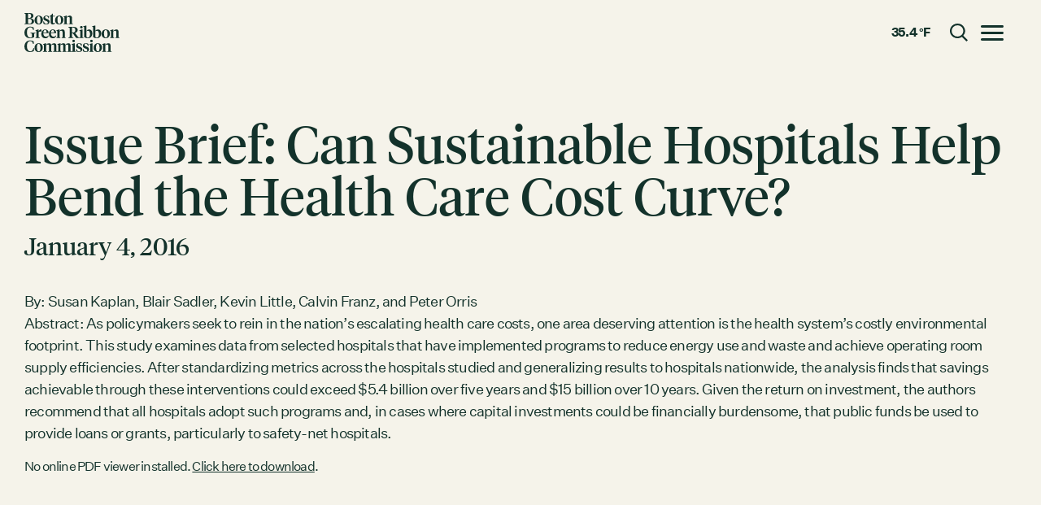

--- FILE ---
content_type: text/html; charset=UTF-8
request_url: https://greenribboncommission.org/document/issue-brief-can-sustainable-hospitals-help-bend-the-health-care-cost-curve/
body_size: 18731
content:
<!doctype html>
<html lang="en-US">
  <head>
    <meta charset="utf-8">
    <meta name="viewport" content="width=device-width, initial-scale=1, shrink-to-fit=no">
    <link rel="icon" type="image/png" sizes="192x192"  href="/android-chrome-192x192.png">
    <link rel="icon" type="image/png" sizes="512x512"  href="/android-chrome-512x512.png">
    <link rel="apple-touch-icon" sizes="180x180" href="/apple-touch-icon.png">
    <link rel="icon" type="image/png" sizes="32x32" href="/favicon-32x32.png">
    <link rel="icon" type="image/png" sizes="16x16" href="/favicon-16x16.png">
    <meta name="msapplication-TileColor" content="#10312b">
    <meta name="msapplication-TileImage" content="/mstile-150x150.png">
    <meta name="theme-color" content="#10312b">
    <link rel="manifest" href="/site.webmanifest">
    <title>Issue Brief: Can Sustainable Hospitals Help Bend the Health Care Cost Curve? - Boston Green Ribbon Commission</title>

<!-- The SEO Framework by Sybre Waaijer -->
<meta name="robots" content="max-snippet:-1,max-image-preview:standard,max-video-preview:-1" />
<link rel="canonical" href="https://greenribboncommission.org/document/issue-brief-can-sustainable-hospitals-help-bend-the-health-care-cost-curve/" />
<meta name="description" content="By: Susan Kaplan, Blair Sadler, Kevin Little, Calvin Franz, and Peter Orris Abstract: As policymakers seek to rein in the nation’s escalating health care costs…" />
<meta property="og:type" content="article" />
<meta property="og:locale" content="en_US" />
<meta property="og:site_name" content="Boston Green Ribbon Commission" />
<meta property="og:title" content="Issue Brief: Can Sustainable Hospitals Help Bend the Health Care Cost Curve?" />
<meta property="og:description" content="By: Susan Kaplan, Blair Sadler, Kevin Little, Calvin Franz, and Peter Orris Abstract: As policymakers seek to rein in the nation’s escalating health care costs, one area deserving attention is the…" />
<meta property="og:url" content="https://greenribboncommission.org/document/issue-brief-can-sustainable-hospitals-help-bend-the-health-care-cost-curve/" />
<meta property="article:published_time" content="2016-01-04T05:07:00+00:00" />
<meta property="article:modified_time" content="2022-04-11T00:44:04+00:00" />
<meta name="twitter:card" content="summary_large_image" />
<meta name="twitter:title" content="Issue Brief: Can Sustainable Hospitals Help Bend the Health Care Cost Curve?" />
<meta name="twitter:description" content="By: Susan Kaplan, Blair Sadler, Kevin Little, Calvin Franz, and Peter Orris Abstract: As policymakers seek to rein in the nation’s escalating health care costs, one area deserving attention is the…" />
<script type="application/ld+json">{"@context":"https://schema.org","@graph":[{"@type":"WebSite","@id":"https://greenribboncommission.org/#/schema/WebSite","url":"https://greenribboncommission.org/","name":"Boston Green Ribbon Commission","description":"Developing shared strategies for fighting climate change","inLanguage":"en-US","potentialAction":{"@type":"SearchAction","target":{"@type":"EntryPoint","urlTemplate":"https://greenribboncommission.org/search/{search_term_string}/"},"query-input":"required name=search_term_string"},"publisher":{"@type":"Organization","@id":"https://greenribboncommission.org/#/schema/Organization","name":"Boston Green Ribbon Commission","url":"https://greenribboncommission.org/"}},{"@type":"WebPage","@id":"https://greenribboncommission.org/document/issue-brief-can-sustainable-hospitals-help-bend-the-health-care-cost-curve/","url":"https://greenribboncommission.org/document/issue-brief-can-sustainable-hospitals-help-bend-the-health-care-cost-curve/","name":"Issue Brief: Can Sustainable Hospitals Help Bend the Health Care Cost Curve? - Boston Green Ribbon Commission","description":"By: Susan Kaplan, Blair Sadler, Kevin Little, Calvin Franz, and Peter Orris Abstract: As policymakers seek to rein in the nation’s escalating health care costs…","inLanguage":"en-US","isPartOf":{"@id":"https://greenribboncommission.org/#/schema/WebSite"},"breadcrumb":{"@type":"BreadcrumbList","@id":"https://greenribboncommission.org/#/schema/BreadcrumbList","itemListElement":[{"@type":"ListItem","position":1,"item":"https://greenribboncommission.org/","name":"Boston Green Ribbon Commission"},{"@type":"ListItem","position":2,"item":"https://greenribboncommission.org/type/brief/","name":"Brief"},{"@type":"ListItem","position":3,"name":"Issue Brief: Can Sustainable Hospitals Help Bend the Health Care Cost Curve?"}]},"potentialAction":{"@type":"ReadAction","target":"https://greenribboncommission.org/document/issue-brief-can-sustainable-hospitals-help-bend-the-health-care-cost-curve/"},"datePublished":"2016-01-04T05:07:00+00:00","dateModified":"2022-04-11T00:44:04+00:00","author":{"@type":"Person","@id":"https://greenribboncommission.org/#/schema/Person/afe6e23f8cb523176e2978dab144b001","name":"alex"}}]}</script>
<!-- / The SEO Framework by Sybre Waaijer | 5.73ms meta | 3.09ms boot -->

<link rel="alternate" title="oEmbed (JSON)" type="application/json+oembed" href="https://greenribboncommission.org/wp-json/oembed/1.0/embed?url=https%3A%2F%2Fgreenribboncommission.org%2Fdocument%2Fissue-brief-can-sustainable-hospitals-help-bend-the-health-care-cost-curve%2F" />
<link rel="alternate" title="oEmbed (XML)" type="text/xml+oembed" href="https://greenribboncommission.org/wp-json/oembed/1.0/embed?url=https%3A%2F%2Fgreenribboncommission.org%2Fdocument%2Fissue-brief-can-sustainable-hospitals-help-bend-the-health-care-cost-curve%2F&#038;format=xml" />
<style id='wp-img-auto-sizes-contain-inline-css'>
img:is([sizes=auto i],[sizes^="auto," i]){contain-intrinsic-size:3000px 1500px}
/*# sourceURL=wp-img-auto-sizes-contain-inline-css */
</style>
<style id='wp-emoji-styles-inline-css'>

	img.wp-smiley, img.emoji {
		display: inline !important;
		border: none !important;
		box-shadow: none !important;
		height: 1em !important;
		width: 1em !important;
		margin: 0 0.07em !important;
		vertical-align: -0.1em !important;
		background: none !important;
		padding: 0 !important;
	}
/*# sourceURL=wp-emoji-styles-inline-css */
</style>
<style id='wp-block-library-inline-css'>
:root{--wp-block-synced-color:#7a00df;--wp-block-synced-color--rgb:122,0,223;--wp-bound-block-color:var(--wp-block-synced-color);--wp-editor-canvas-background:#ddd;--wp-admin-theme-color:#007cba;--wp-admin-theme-color--rgb:0,124,186;--wp-admin-theme-color-darker-10:#006ba1;--wp-admin-theme-color-darker-10--rgb:0,107,160.5;--wp-admin-theme-color-darker-20:#005a87;--wp-admin-theme-color-darker-20--rgb:0,90,135;--wp-admin-border-width-focus:2px}@media (min-resolution:192dpi){:root{--wp-admin-border-width-focus:1.5px}}.wp-element-button{cursor:pointer}:root .has-very-light-gray-background-color{background-color:#eee}:root .has-very-dark-gray-background-color{background-color:#313131}:root .has-very-light-gray-color{color:#eee}:root .has-very-dark-gray-color{color:#313131}:root .has-vivid-green-cyan-to-vivid-cyan-blue-gradient-background{background:linear-gradient(135deg,#00d084,#0693e3)}:root .has-purple-crush-gradient-background{background:linear-gradient(135deg,#34e2e4,#4721fb 50%,#ab1dfe)}:root .has-hazy-dawn-gradient-background{background:linear-gradient(135deg,#faaca8,#dad0ec)}:root .has-subdued-olive-gradient-background{background:linear-gradient(135deg,#fafae1,#67a671)}:root .has-atomic-cream-gradient-background{background:linear-gradient(135deg,#fdd79a,#004a59)}:root .has-nightshade-gradient-background{background:linear-gradient(135deg,#330968,#31cdcf)}:root .has-midnight-gradient-background{background:linear-gradient(135deg,#020381,#2874fc)}:root{--wp--preset--font-size--normal:16px;--wp--preset--font-size--huge:42px}.has-regular-font-size{font-size:1em}.has-larger-font-size{font-size:2.625em}.has-normal-font-size{font-size:var(--wp--preset--font-size--normal)}.has-huge-font-size{font-size:var(--wp--preset--font-size--huge)}.has-text-align-center{text-align:center}.has-text-align-left{text-align:left}.has-text-align-right{text-align:right}.has-fit-text{white-space:nowrap!important}#end-resizable-editor-section{display:none}.aligncenter{clear:both}.items-justified-left{justify-content:flex-start}.items-justified-center{justify-content:center}.items-justified-right{justify-content:flex-end}.items-justified-space-between{justify-content:space-between}.screen-reader-text{border:0;clip-path:inset(50%);height:1px;margin:-1px;overflow:hidden;padding:0;position:absolute;width:1px;word-wrap:normal!important}.screen-reader-text:focus{background-color:#ddd;clip-path:none;color:#444;display:block;font-size:1em;height:auto;left:5px;line-height:normal;padding:15px 23px 14px;text-decoration:none;top:5px;width:auto;z-index:100000}html :where(.has-border-color){border-style:solid}html :where([style*=border-top-color]){border-top-style:solid}html :where([style*=border-right-color]){border-right-style:solid}html :where([style*=border-bottom-color]){border-bottom-style:solid}html :where([style*=border-left-color]){border-left-style:solid}html :where([style*=border-width]){border-style:solid}html :where([style*=border-top-width]){border-top-style:solid}html :where([style*=border-right-width]){border-right-style:solid}html :where([style*=border-bottom-width]){border-bottom-style:solid}html :where([style*=border-left-width]){border-left-style:solid}html :where(img[class*=wp-image-]){height:auto;max-width:100%}:where(figure){margin:0 0 1em}html :where(.is-position-sticky){--wp-admin--admin-bar--position-offset:var(--wp-admin--admin-bar--height,0px)}@media screen and (max-width:600px){html :where(.is-position-sticky){--wp-admin--admin-bar--position-offset:0px}}

/*# sourceURL=wp-block-library-inline-css */
</style><style id='global-styles-inline-css'>
:root{--wp--preset--aspect-ratio--square: 1;--wp--preset--aspect-ratio--4-3: 4/3;--wp--preset--aspect-ratio--3-4: 3/4;--wp--preset--aspect-ratio--3-2: 3/2;--wp--preset--aspect-ratio--2-3: 2/3;--wp--preset--aspect-ratio--16-9: 16/9;--wp--preset--aspect-ratio--9-16: 9/16;--wp--preset--color--black: #000000;--wp--preset--color--cyan-bluish-gray: #abb8c3;--wp--preset--color--white: #ffffff;--wp--preset--color--pale-pink: #f78da7;--wp--preset--color--vivid-red: #cf2e2e;--wp--preset--color--luminous-vivid-orange: #ff6900;--wp--preset--color--luminous-vivid-amber: #fcb900;--wp--preset--color--light-green-cyan: #7bdcb5;--wp--preset--color--vivid-green-cyan: #00d084;--wp--preset--color--pale-cyan-blue: #8ed1fc;--wp--preset--color--vivid-cyan-blue: #0693e3;--wp--preset--color--vivid-purple: #9b51e0;--wp--preset--gradient--vivid-cyan-blue-to-vivid-purple: linear-gradient(135deg,rgb(6,147,227) 0%,rgb(155,81,224) 100%);--wp--preset--gradient--light-green-cyan-to-vivid-green-cyan: linear-gradient(135deg,rgb(122,220,180) 0%,rgb(0,208,130) 100%);--wp--preset--gradient--luminous-vivid-amber-to-luminous-vivid-orange: linear-gradient(135deg,rgb(252,185,0) 0%,rgb(255,105,0) 100%);--wp--preset--gradient--luminous-vivid-orange-to-vivid-red: linear-gradient(135deg,rgb(255,105,0) 0%,rgb(207,46,46) 100%);--wp--preset--gradient--very-light-gray-to-cyan-bluish-gray: linear-gradient(135deg,rgb(238,238,238) 0%,rgb(169,184,195) 100%);--wp--preset--gradient--cool-to-warm-spectrum: linear-gradient(135deg,rgb(74,234,220) 0%,rgb(151,120,209) 20%,rgb(207,42,186) 40%,rgb(238,44,130) 60%,rgb(251,105,98) 80%,rgb(254,248,76) 100%);--wp--preset--gradient--blush-light-purple: linear-gradient(135deg,rgb(255,206,236) 0%,rgb(152,150,240) 100%);--wp--preset--gradient--blush-bordeaux: linear-gradient(135deg,rgb(254,205,165) 0%,rgb(254,45,45) 50%,rgb(107,0,62) 100%);--wp--preset--gradient--luminous-dusk: linear-gradient(135deg,rgb(255,203,112) 0%,rgb(199,81,192) 50%,rgb(65,88,208) 100%);--wp--preset--gradient--pale-ocean: linear-gradient(135deg,rgb(255,245,203) 0%,rgb(182,227,212) 50%,rgb(51,167,181) 100%);--wp--preset--gradient--electric-grass: linear-gradient(135deg,rgb(202,248,128) 0%,rgb(113,206,126) 100%);--wp--preset--gradient--midnight: linear-gradient(135deg,rgb(2,3,129) 0%,rgb(40,116,252) 100%);--wp--preset--font-size--small: 13px;--wp--preset--font-size--medium: 20px;--wp--preset--font-size--large: 36px;--wp--preset--font-size--x-large: 42px;--wp--preset--spacing--20: 0.44rem;--wp--preset--spacing--30: 0.67rem;--wp--preset--spacing--40: 1rem;--wp--preset--spacing--50: 1.5rem;--wp--preset--spacing--60: 2.25rem;--wp--preset--spacing--70: 3.38rem;--wp--preset--spacing--80: 5.06rem;--wp--preset--shadow--natural: 6px 6px 9px rgba(0, 0, 0, 0.2);--wp--preset--shadow--deep: 12px 12px 50px rgba(0, 0, 0, 0.4);--wp--preset--shadow--sharp: 6px 6px 0px rgba(0, 0, 0, 0.2);--wp--preset--shadow--outlined: 6px 6px 0px -3px rgb(255, 255, 255), 6px 6px rgb(0, 0, 0);--wp--preset--shadow--crisp: 6px 6px 0px rgb(0, 0, 0);}:where(.is-layout-flex){gap: 0.5em;}:where(.is-layout-grid){gap: 0.5em;}body .is-layout-flex{display: flex;}.is-layout-flex{flex-wrap: wrap;align-items: center;}.is-layout-flex > :is(*, div){margin: 0;}body .is-layout-grid{display: grid;}.is-layout-grid > :is(*, div){margin: 0;}:where(.wp-block-columns.is-layout-flex){gap: 2em;}:where(.wp-block-columns.is-layout-grid){gap: 2em;}:where(.wp-block-post-template.is-layout-flex){gap: 1.25em;}:where(.wp-block-post-template.is-layout-grid){gap: 1.25em;}.has-black-color{color: var(--wp--preset--color--black) !important;}.has-cyan-bluish-gray-color{color: var(--wp--preset--color--cyan-bluish-gray) !important;}.has-white-color{color: var(--wp--preset--color--white) !important;}.has-pale-pink-color{color: var(--wp--preset--color--pale-pink) !important;}.has-vivid-red-color{color: var(--wp--preset--color--vivid-red) !important;}.has-luminous-vivid-orange-color{color: var(--wp--preset--color--luminous-vivid-orange) !important;}.has-luminous-vivid-amber-color{color: var(--wp--preset--color--luminous-vivid-amber) !important;}.has-light-green-cyan-color{color: var(--wp--preset--color--light-green-cyan) !important;}.has-vivid-green-cyan-color{color: var(--wp--preset--color--vivid-green-cyan) !important;}.has-pale-cyan-blue-color{color: var(--wp--preset--color--pale-cyan-blue) !important;}.has-vivid-cyan-blue-color{color: var(--wp--preset--color--vivid-cyan-blue) !important;}.has-vivid-purple-color{color: var(--wp--preset--color--vivid-purple) !important;}.has-black-background-color{background-color: var(--wp--preset--color--black) !important;}.has-cyan-bluish-gray-background-color{background-color: var(--wp--preset--color--cyan-bluish-gray) !important;}.has-white-background-color{background-color: var(--wp--preset--color--white) !important;}.has-pale-pink-background-color{background-color: var(--wp--preset--color--pale-pink) !important;}.has-vivid-red-background-color{background-color: var(--wp--preset--color--vivid-red) !important;}.has-luminous-vivid-orange-background-color{background-color: var(--wp--preset--color--luminous-vivid-orange) !important;}.has-luminous-vivid-amber-background-color{background-color: var(--wp--preset--color--luminous-vivid-amber) !important;}.has-light-green-cyan-background-color{background-color: var(--wp--preset--color--light-green-cyan) !important;}.has-vivid-green-cyan-background-color{background-color: var(--wp--preset--color--vivid-green-cyan) !important;}.has-pale-cyan-blue-background-color{background-color: var(--wp--preset--color--pale-cyan-blue) !important;}.has-vivid-cyan-blue-background-color{background-color: var(--wp--preset--color--vivid-cyan-blue) !important;}.has-vivid-purple-background-color{background-color: var(--wp--preset--color--vivid-purple) !important;}.has-black-border-color{border-color: var(--wp--preset--color--black) !important;}.has-cyan-bluish-gray-border-color{border-color: var(--wp--preset--color--cyan-bluish-gray) !important;}.has-white-border-color{border-color: var(--wp--preset--color--white) !important;}.has-pale-pink-border-color{border-color: var(--wp--preset--color--pale-pink) !important;}.has-vivid-red-border-color{border-color: var(--wp--preset--color--vivid-red) !important;}.has-luminous-vivid-orange-border-color{border-color: var(--wp--preset--color--luminous-vivid-orange) !important;}.has-luminous-vivid-amber-border-color{border-color: var(--wp--preset--color--luminous-vivid-amber) !important;}.has-light-green-cyan-border-color{border-color: var(--wp--preset--color--light-green-cyan) !important;}.has-vivid-green-cyan-border-color{border-color: var(--wp--preset--color--vivid-green-cyan) !important;}.has-pale-cyan-blue-border-color{border-color: var(--wp--preset--color--pale-cyan-blue) !important;}.has-vivid-cyan-blue-border-color{border-color: var(--wp--preset--color--vivid-cyan-blue) !important;}.has-vivid-purple-border-color{border-color: var(--wp--preset--color--vivid-purple) !important;}.has-vivid-cyan-blue-to-vivid-purple-gradient-background{background: var(--wp--preset--gradient--vivid-cyan-blue-to-vivid-purple) !important;}.has-light-green-cyan-to-vivid-green-cyan-gradient-background{background: var(--wp--preset--gradient--light-green-cyan-to-vivid-green-cyan) !important;}.has-luminous-vivid-amber-to-luminous-vivid-orange-gradient-background{background: var(--wp--preset--gradient--luminous-vivid-amber-to-luminous-vivid-orange) !important;}.has-luminous-vivid-orange-to-vivid-red-gradient-background{background: var(--wp--preset--gradient--luminous-vivid-orange-to-vivid-red) !important;}.has-very-light-gray-to-cyan-bluish-gray-gradient-background{background: var(--wp--preset--gradient--very-light-gray-to-cyan-bluish-gray) !important;}.has-cool-to-warm-spectrum-gradient-background{background: var(--wp--preset--gradient--cool-to-warm-spectrum) !important;}.has-blush-light-purple-gradient-background{background: var(--wp--preset--gradient--blush-light-purple) !important;}.has-blush-bordeaux-gradient-background{background: var(--wp--preset--gradient--blush-bordeaux) !important;}.has-luminous-dusk-gradient-background{background: var(--wp--preset--gradient--luminous-dusk) !important;}.has-pale-ocean-gradient-background{background: var(--wp--preset--gradient--pale-ocean) !important;}.has-electric-grass-gradient-background{background: var(--wp--preset--gradient--electric-grass) !important;}.has-midnight-gradient-background{background: var(--wp--preset--gradient--midnight) !important;}.has-small-font-size{font-size: var(--wp--preset--font-size--small) !important;}.has-medium-font-size{font-size: var(--wp--preset--font-size--medium) !important;}.has-large-font-size{font-size: var(--wp--preset--font-size--large) !important;}.has-x-large-font-size{font-size: var(--wp--preset--font-size--x-large) !important;}
/*# sourceURL=global-styles-inline-css */
</style>

<style id='classic-theme-styles-inline-css'>
/*! This file is auto-generated */
.wp-block-button__link{color:#fff;background-color:#32373c;border-radius:9999px;box-shadow:none;text-decoration:none;padding:calc(.667em + 2px) calc(1.333em + 2px);font-size:1.125em}.wp-block-file__button{background:#32373c;color:#fff;text-decoration:none}
/*# sourceURL=/wp-includes/css/classic-themes.min.css */
</style>
<link rel='stylesheet' id='newsletter-css' href='https://greenribboncommission.org/wp-content/plugins/newsletter/style.css?ver=8.6.8' media='all' />
<link rel='stylesheet' id='sage/app.css-css' href='https://greenribboncommission.org/wp-content/themes/grc/public/styles/app.css?id=2b2dc35314e72d628726b4fe9877e964' media='all' />
<script src="https://greenribboncommission.org/wp-includes/js/jquery/jquery.min.js?ver=3.7.1" id="jquery-core-js"></script>
<script src="https://greenribboncommission.org/wp-includes/js/jquery/jquery-migrate.min.js?ver=3.4.1" id="jquery-migrate-js"></script>
<link rel="https://api.w.org/" href="https://greenribboncommission.org/wp-json/" /><link rel="alternate" title="JSON" type="application/json" href="https://greenribboncommission.org/wp-json/wp/v2/document/995" /><link rel="EditURI" type="application/rsd+xml" title="RSD" href="https://greenribboncommission.org/xmlrpc.php?rsd" />
                <!-- Google Tag Manager -->
                <script>(function(w,d,s,l,i){w[l]=w[l]||[];w[l].push({'gtm.start':
                new Date().getTime(),event:'gtm.js'});var f=d.getElementsByTagName(s)[0],
                j=d.createElement(s),dl=l!='dataLayer'?'&l='+l:'';j.async=true;j.src=
                'https://www.googletagmanager.com/gtm.js?id='+i+dl;f.parentNode.insertBefore(j,f);
                })(window,document,'script','dataLayer','GTM-PWDNSRX');</script>
                <!-- End Google Tag Manager -->
              </head>

  <body class="wp-singular document-template-default single single-document postid-995 wp-embed-responsive wp-theme-grc issue-brief-can-sustainable-hospitals-help-bend-the-health-care-cost-curve" data-barba="wrapper">
        
    <div id="app">
      <div
  class="absolute z-50 top-0 left-0"
>
  <a
    href="#main"
    class="sr-only focus:not-sr-only"
  >
    <span
      class="block m-5 p-3 bg-dove text-forest"
    >
      Skip to content
    </span>
  </a>
</div>

<input
  id="menu-active"
  type="checkbox"
  class="hidden"
  autocomplete="off"
>

<header
  id="banner"
  class="z-40 top-0 inset-x-0 w-full transition-all duration-500 ease-out"
>
  
  <div
    id="banner-inner"
    class="sticky bottom-0 flex justify-center items-center transition-colors duration-500 ease-out"
  >
    <div
      class="container px-5 mx-auto flex"
    >
      <div
        class="w-1/2 flex justify-start items-center"
      >
        <a
          href="https://greenribboncommission.org/"
          class="brand"
        >
          <svg
  class="brand-image-alt absolute"
  version="1.1"
  xmlns="http://www.w3.org/2000/svg"
  xmlns:xlink="http://www.w3.org/1999/xlink"
  x="0px"
  y="0px"
  viewBox="0 0 242.9 278.91"
  xml:space="preserve"
>
  <style type="text/css">
    .cls-1{fill:#10312B;}
    .cls-2{fill:#3C5650;}
  </style>
  <g>
    <path
      class="fill-theme"
      d="M0,272.66v-179a6.18,6.18,0,0,1,5.5-6.2l68.4-8.8a6.34,6.34,0,0,0,5.5-6.2V54.36a6.18,6.18,0,0,1,5.5-6.2l71.8-9.3a6.34,6.34,0,0,0,5.5-6.2V15.06a6.25,6.25,0,0,1,5.5-6.2L235.8.06a6.28,6.28,0,0,1,7.1,6.2v179.3a6.33,6.33,0,0,1-5.4,6.2L167.4,202a6.25,6.25,0,0,0-5.4,6.2v16.4a6.25,6.25,0,0,1-5.4,6.2l-71.8,9.4a6.25,6.25,0,0,0-5.4,6.2v17.7a6.18,6.18,0,0,1-5.5,6.2l-66.8,8.6A6.24,6.24,0,0,1,0,272.66Z"/>
    <path
      class="fill-flag-divider"
      d="M167.5,202.16V9a6.25,6.25,0,0,0-5.4,6.2v193a6.25,6.25,0,0,1,5.4-6.2"/>
    <path
      class="fill-flag-divider"
      d="M84.8,240.36V48.16a6.25,6.25,0,0,0-5.4,6.2v192a6.25,6.25,0,0,1,5.4-6.2"/>
  </g>
</svg>
          <svg
  class="brand-image"
  xmlns="http://www.w3.org/2000/svg"
  xmlns:xlink="http://www.w3.org/1999/xlink"
  width="177.924"
  height="72.96"
  viewBox="0 0 177.924 72.96"
>
  <g>
    <path
      class="fill-current"
      d="M0,21.061v-1.05c2.1-.24,2.4-.42,2.4-2.07V3.12c0-1.65-.3-1.83-2.4-2.07V0H9.69c4.621,0,7.23,1.77,7.23,5.22,0,3.029-2.79,4.59-5.64,4.92,3.99.12,6.84,2.04,6.84,5.25,0,3.631-2.76,5.67-7.95,5.67ZM6.81,1.2V9.54H8.28c2.941,0,4.351-1.441,4.351-4.261,0-2.67-1.591-4.08-4.381-4.08Zm0,9.66v6.96c0,1.62.69,2.04,2.49,2.04h.3c2.7,0,4.141-1.561,4.141-4.531,0-2.67-1.5-4.47-4.86-4.47Z"
      transform="translate(0 0)"
    />
    <path
      class="fill-current"
      d="M31.749,16.71c0-5.1,3.33-8.61,7.8-8.61,4.59,0,7.71,3.18,7.71,7.92,0,5.1-3.33,8.58-7.8,8.58-4.59,0-7.71-3.121-7.71-7.89m11.07.33c0-4.44-1.02-7.83-3.42-7.83-2.221,0-3.241,2.52-3.241,6.45,0,4.441,1.05,7.86,3.45,7.86,2.221,0,3.211-2.551,3.211-6.48"
      transform="translate(-12.7 -3.24)"
    />
    <path
      class="fill-current"
      d="M59.178,23.1,59,18.99h1.11c.66,2.611,2.191,4.561,4.5,4.561,1.62,0,2.85-.78,2.85-2.431,0-1.619-1.11-2.25-3.481-3.09-3.21-1.11-4.86-2.369-4.86-5.16,0-3,2.28-4.77,5.58-4.77a9.037,9.037,0,0,1,4.89,1.32V13.05h-1.02c-.48-2.161-1.74-3.9-3.87-3.9a2.166,2.166,0,0,0-2.431,2.19c0,1.381.931,2.041,3.241,2.881,3.27,1.141,5.16,2.37,5.16,5.31,0,3.21-2.4,5.07-6.09,5.07a9.243,9.243,0,0,1-5.4-1.5"
      transform="translate(-23.6 -3.24)"
    />
    <path
      class="fill-current"
      d="M84.527,6h3.9V7.38h-3.9v9.93c0,1.829.69,2.609,2.1,2.609a3.5,3.5,0,0,0,2.25-.839l.361.539A5.274,5.274,0,0,1,84.617,22.2c-2.46,0-4.26-1.29-4.26-4.65V7.38H78.5V6.69a12.364,12.364,0,0,0,5.13-4.59h.9Z"
      transform="translate(-31.4 -0.84)"
    />
    <path
      class="fill-current"
      d="M95.6,16.71c0-5.1,3.33-8.61,7.8-8.61,4.59,0,7.71,3.18,7.71,7.92,0,5.1-3.33,8.58-7.8,8.58-4.59,0-7.71-3.121-7.71-7.89m11.07.33c0-4.44-1.02-7.83-3.42-7.83-2.221,0-3.241,2.52-3.241,6.45,0,4.441,1.05,7.86,3.45,7.86,2.221,0,3.211-2.551,3.211-6.48"
      transform="translate(-38.24 -3.24)"
    />
    <path
      class="fill-current"
      d="M133.646,13.23c0-1.74-.66-2.61-2.31-2.61a6.04,6.04,0,0,0-3.361,1.23v10.14c0,1.051.45,1.23,1.831,1.32v.99h-7.86v-.99c1.41-.09,1.89-.269,1.89-1.32V11.371l-1.8-1.051V9.75l5.37-1.65h.691l-.121,2.941a7.212,7.212,0,0,1,5.55-2.941c2.82,0,4.29,1.62,4.29,4.89v9c0,1.051.48,1.23,1.861,1.32v.99h-7.86v-.99c1.38-.09,1.83-.269,1.83-1.32Z"
      transform="translate(-48.78 -3.24)"
    />
    <path
      class="fill-current"
      d="M14.04,57.11c0-1.65-.27-1.86-2.4-2.1V53.99h8.94v1.02c-2.1.24-2.4.45-2.4,2.1v4.98a14.041,14.041,0,0,1-7.65,2.07c-6.66,0-10.38-4.5-10.38-10.32,0-6.96,4.68-11.34,10.77-11.34a12.113,12.113,0,0,1,6.69,1.74l.029,4.86H16.5c-.721-3.48-2.461-5.37-5.46-5.37-4.35,0-6.24,4.17-6.24,9.3,0,5.22,1.98,9.87,6.27,9.87a4.62,4.62,0,0,0,2.97-.81Z"
      transform="translate(-0.06 -17.001)"
    />
    <path
      class="fill-current"
      d="M40.08,64.751c0,1.23.69,1.41,2.55,1.56v.99H34.05v-.99c1.41-.09,1.89-.27,1.89-1.321V54.371l-1.8-1.051v-.57l5.37-1.65h.69l-.12,4.44c1.44-3.27,2.34-4.44,4.111-4.44a1.642,1.642,0,0,1,1.32.511v3.24h-.57c-1.861,0-3.331.089-4.86,1.62Z"
      transform="translate(-13.62 -20.441)"
    />
    <path
      class="fill-current"
      d="M66.28,57.37v.691H56.5c-.12,4.2,2.04,6.69,4.98,6.69a5.059,5.059,0,0,0,4.47-2.431l.48.27a6.293,6.293,0,0,1-6.42,5.01c-4.35,0-7.26-3.211-7.26-7.83,0-5.13,3.3-8.67,7.41-8.67,4.021,0,6.12,2.671,6.12,6.27m-9.72-.42h6c0-2.82-.75-4.74-2.7-4.74-1.98,0-3.06,1.979-3.3,4.74"
      transform="translate(-21.1 -20.441)"
    />
    <path
      class="fill-current"
      d="M89.879,57.37v.691H80.1c-.12,4.2,2.04,6.69,4.98,6.69a5.059,5.059,0,0,0,4.47-2.431l.48.27a6.293,6.293,0,0,1-6.42,5.01c-4.35,0-7.26-3.211-7.26-7.83,0-5.13,3.3-8.67,7.41-8.67,4.021,0,6.12,2.671,6.12,6.27m-9.72-.42h6c0-2.82-.75-4.74-2.7-4.74-1.98,0-3.06,1.979-3.3,4.74"
      transform="translate(-30.54 -20.441)"
    />
    <path
      class="fill-current"
      d="M111.049,56.23c0-1.74-.66-2.61-2.31-2.61a6.04,6.04,0,0,0-3.361,1.23v10.14c0,1.051.45,1.23,1.831,1.32v.99h-7.86v-.99c1.41-.09,1.89-.269,1.89-1.32V54.371l-1.8-1.051v-.57l5.37-1.65h.691l-.121,2.941a7.212,7.212,0,0,1,5.55-2.941c2.82,0,4.29,1.62,4.29,4.89v9c0,1.051.48,1.23,1.861,1.32v.99h-7.86v-.99c1.38-.09,1.83-.269,1.83-1.32Z"
      transform="translate(-39.741 -20.441)"
    />
    <path
      class="fill-current"
      d="M143.857,60.941c0,1.65.3,1.829,2.4,2.07v1.05h-9.21v-1.05c2.1-.241,2.4-.42,2.4-2.07V46.119c0-1.65-.3-1.829-2.4-2.069V43h9.571c4.98,0,7.86,2.34,7.86,5.85,0,3.27-2.64,4.98-4.89,5.55l4.53,6.15c1.35,1.83,2.1,2.431,3.661,2.461v1.05h-5.7a11.178,11.178,0,0,1-2.521-2.941l-4.14-6.06h-1.56Zm0-16.711V53.8h1.44c3.15,0,4.71-1.8,4.71-4.92,0-2.7-1.589-4.65-4.77-4.65Z"
      transform="translate(-54.821 -17.201)"
    />
    <path
      class="fill-current"
      d="M177.027,60.631c0,1.051.48,1.23,1.89,1.32v.99H171v-.99c1.41-.09,1.89-.269,1.89-1.32V50.01l-1.8-1.051v-.57l5.28-1.65h.661Zm-4.56-18.061a2.446,2.446,0,0,1,4.89,0,2.446,2.446,0,0,1-4.89,0"
      transform="translate(-68.401 -16.081)"
    />
    <path
      class="fill-current"
      d="M183.3,41.02v-.63l5.31-1.44h.66V49.061a5.921,5.921,0,0,1,5.04-2.821c3.66,0,5.97,2.671,5.97,7.291,0,5.88-3.63,9.21-8.25,9.21a11.074,11.074,0,0,1-6.93-2.1V41.95ZM196.077,55c0-3.69-1.35-6.24-4.17-6.24a3.992,3.992,0,0,0-2.641,1.05v8.37c0,2.28.9,3.451,2.731,3.451,2.55,0,4.08-2.941,4.08-6.63"
      transform="translate(-73.321 -15.58)"
    />
    <path
      class="fill-current"
      d="M211.1,41.02v-.63l5.311-1.44h.659V49.061a5.921,5.921,0,0,1,5.04-2.821c3.661,0,5.97,2.671,5.97,7.291,0,5.88-3.63,9.21-8.25,9.21a11.077,11.077,0,0,1-6.931-2.1V41.95ZM223.877,55c0-3.69-1.35-6.24-4.171-6.24a3.993,3.993,0,0,0-2.641,1.05v8.37c0,2.28.9,3.451,2.731,3.451,2.55,0,4.08-2.941,4.08-6.63"
      transform="translate(-84.441 -15.58)"
    />
    <path
      class="fill-current"
      d="M240.645,59.71c0-5.1,3.33-8.61,7.8-8.61,4.59,0,7.71,3.18,7.71,7.92,0,5.1-3.33,8.58-7.8,8.58-4.59,0-7.71-3.121-7.71-7.89m11.07.33c0-4.44-1.02-7.83-3.42-7.83-2.221,0-3.241,2.52-3.241,6.45,0,4.441,1.05,7.86,3.45,7.86,2.221,0,3.211-2.551,3.211-6.48"
      transform="translate(-96.261 -20.441)"
    />
    <path
      class="fill-current"
      d="M278.7,56.23c0-1.74-.66-2.61-2.31-2.61a6.04,6.04,0,0,0-3.361,1.23v10.14c0,1.051.45,1.23,1.831,1.32v.99h-7.86v-.99c1.41-.09,1.89-.269,1.89-1.32V54.371l-1.8-1.051v-.57l5.37-1.65h.691l-.121,2.941a7.212,7.212,0,0,1,5.55-2.941c2.82,0,4.29,1.62,4.29,4.89v9c0,1.051.48,1.23,1.861,1.32v.99h-7.86v-.99c1.38-.09,1.83-.269,1.83-1.32Z"
      transform="translate(-106.801 -20.441)"
    />
    <path
      class="fill-current"
      d="M17.371,87.27l.03,4.83h-1.14c-.72-3.481-2.49-5.34-5.4-5.34C6.72,86.76,4.8,90.9,4.8,96c0,5.58,2.22,9.87,6.33,9.87,2.82,0,4.74-1.77,5.79-6.15h1.2l-.45,5.64a12.678,12.678,0,0,1-6.93,1.8C4.2,107.161.15,103.051.15,96.841.15,89.881,4.8,85.5,10.741,85.5a12.082,12.082,0,0,1,6.63,1.769"
      transform="translate(-0.06 -34.201)"
    />
    <path
      class="fill-current"
      d="M31.549,102.71c0-5.1,3.33-8.61,7.8-8.61,4.59,0,7.71,3.18,7.71,7.92,0,5.1-3.33,8.58-7.8,8.58-4.59,0-7.71-3.121-7.71-7.89m11.07.33c0-4.44-1.02-7.83-3.42-7.83-2.221,0-3.241,2.52-3.241,6.45,0,4.441,1.05,7.86,3.45,7.86,2.221,0,3.211-2.551,3.211-6.48"
      transform="translate(-12.62 -37.641)"
    />
    <path
      class="fill-current"
      d="M78.629,99.2c0-1.711-.6-2.58-2.16-2.58a5.145,5.145,0,0,0-3.09,1.26v10.11c0,1.051.389,1.231,1.77,1.321v.99h-7.74v-.99c1.41-.09,1.8-.27,1.8-1.321V99.2c0-1.711-.6-2.58-2.16-2.58a5.468,5.468,0,0,0-3.12,1.23v10.14c0,1.051.42,1.231,1.8,1.321v.99H57.9v-.99c1.41-.09,1.89-.27,1.89-1.321V97.371l-1.8-1.051v-.57l5.37-1.65h.691l-.12,2.971A6.562,6.562,0,0,1,69.3,94.1c2.191,0,3.51.931,3.9,3.031a6.962,6.962,0,0,1,5.49-3.031c2.76,0,4.111,1.65,4.111,4.83v9.06c0,1.051.479,1.231,1.86,1.321v.99h-7.8v-.99c1.38-.09,1.77-.27,1.77-1.321Z"
      transform="translate(-23.16 -37.641)"
    />
    <path
      class="fill-current"
      d="M123.128,99.2c0-1.711-.6-2.58-2.16-2.58a5.145,5.145,0,0,0-3.09,1.26v10.11c0,1.051.389,1.231,1.77,1.321v.99h-7.74v-.99c1.41-.09,1.8-.27,1.8-1.321V99.2c0-1.711-.6-2.58-2.16-2.58a5.468,5.468,0,0,0-3.12,1.23v10.14c0,1.051.42,1.231,1.8,1.321v.99H102.4v-.99c1.41-.09,1.89-.27,1.89-1.321V97.371l-1.8-1.051v-.57l5.37-1.65h.691l-.12,2.971A6.562,6.562,0,0,1,113.8,94.1c2.191,0,3.51.931,3.9,3.031a6.962,6.962,0,0,1,5.49-3.031c2.76,0,4.111,1.65,4.111,4.83v9.06c0,1.051.479,1.231,1.86,1.321v.99h-7.8v-.99c1.38-.09,1.77-.27,1.77-1.321Z"
      transform="translate(-40.96 -37.641)"
    />
    <path
      class="fill-current"
      d="M152.927,103.631c0,1.051.48,1.23,1.89,1.32v.99H146.9v-.99c1.41-.09,1.89-.269,1.89-1.32V93.01l-1.8-1.051v-.57l5.28-1.65h.661Zm-4.56-18.061a2.446,2.446,0,0,1,4.89,0,2.446,2.446,0,0,1-4.89,0"
      transform="translate(-58.761 -33.281)"
    />
    <path
      class="fill-current"
      d="M161.076,109.1l-.18-4.111h1.11c.66,2.611,2.191,4.561,4.5,4.561,1.62,0,2.85-.78,2.85-2.431,0-1.619-1.11-2.25-3.481-3.09-3.21-1.11-4.86-2.369-4.86-5.16,0-3,2.28-4.771,5.58-4.771a9.037,9.037,0,0,1,4.89,1.32V99.05h-1.02c-.48-2.161-1.74-3.9-3.87-3.9a2.166,2.166,0,0,0-2.431,2.19c0,1.381.931,2.041,3.241,2.881,3.27,1.141,5.16,2.37,5.16,5.31,0,3.21-2.4,5.07-6.09,5.07a9.243,9.243,0,0,1-5.4-1.5"
      transform="translate(-64.36 -37.641)"
    />
    <path
      class="fill-current"
      d="M182.176,109.1,182,104.99h1.11c.66,2.611,2.191,4.561,4.5,4.561,1.62,0,2.85-.78,2.85-2.431,0-1.619-1.11-2.25-3.481-3.09-3.21-1.11-4.86-2.369-4.86-5.16,0-3,2.28-4.771,5.58-4.771a9.037,9.037,0,0,1,4.89,1.32V99.05h-1.02c-.48-2.161-1.74-3.9-3.87-3.9a2.166,2.166,0,0,0-2.431,2.19c0,1.381.931,2.041,3.241,2.881,3.27,1.141,5.16,2.37,5.16,5.31,0,3.21-2.4,5.07-6.09,5.07a9.243,9.243,0,0,1-5.4-1.5"
      transform="translate(-72.801 -37.641)"
    />
    <path
      class="fill-current"
      d="M208.475,103.631c0,1.051.48,1.23,1.89,1.32v.99h-7.92v-.99c1.41-.09,1.89-.269,1.89-1.32V93.01l-1.8-1.051v-.57l5.28-1.65h.661ZM203.915,85.57a2.446,2.446,0,0,1,4.891,0,2.446,2.446,0,0,1-4.891,0"
      transform="translate(-80.981 -33.281)"
    />
    <path
      class="fill-current"
      d="M215.845,102.71c0-5.1,3.33-8.61,7.8-8.61,4.59,0,7.71,3.18,7.71,7.92,0,5.1-3.33,8.58-7.8,8.58-4.59,0-7.71-3.121-7.71-7.89m11.07.33c0-4.44-1.02-7.83-3.42-7.83-2.221,0-3.241,2.52-3.241,6.45,0,4.441,1.05,7.86,3.45,7.86,2.221,0,3.211-2.551,3.211-6.48"
      transform="translate(-86.341 -37.641)"
    />
    <path
      class="fill-current"
      d="M253.894,99.23c0-1.74-.66-2.61-2.31-2.61a6.04,6.04,0,0,0-3.361,1.23v10.14c0,1.051.45,1.23,1.831,1.32v.99h-7.86v-.99c1.41-.09,1.89-.269,1.89-1.32V97.371l-1.8-1.051v-.57l5.37-1.65h.691l-.121,2.941a7.212,7.212,0,0,1,5.55-2.941c2.82,0,4.29,1.62,4.29,4.89v9c0,1.051.48,1.23,1.861,1.32v.99h-7.86v-.99c1.38-.09,1.83-.269,1.83-1.32Z"
      transform="translate(-96.881 -37.641)"
    />
  </g>
</svg>
          <span class="sr-only">
            Boston Green Ribbon Commission
          </span>
        </a>
              </div>

      <div
        class="w-1/2 flex justify-end items-center -mx-2"
      >
        <span
  id="noaa-feed"
  class="opacity-0 transition-opacity duration-1000 hidden sm:block"
>
  <a
    id="noaa-feed-message"
    class="uppercase font-bold text-sm"
    href="https://tidesandcurrents.noaa.gov/stationhome.html?id=8443970"
    target="_blank"
  >
  </a>
</span>

        <a
          href="https://greenribboncommission.org/library/"
          class="inline-block p-2 lg:ml-4"
        >
          <svg
  class=""
  xmlns="http://www.w3.org/2000/svg"
  width="21.674"
  height="22.449"
  viewBox="0 0 21.674 22.449"
>
  <path
    class="fill-current"
    d="M19.842,10.15a9.2,9.2,0,0,1,7.035,15.122l5.464,5.667L30.722,32.6l-5.554-5.74A9.2,9.2,0,1,1,19.842,10.15Zm0,2.121a7.075,7.075,0,1,0,7.075,7.075,7.075,7.075,0,0,0-7.075-7.075Z"
    transform="translate(-10.667 -10.15)"
  />
</svg>
        </a>

        <label
          id="nav-toggle"
          class="inline-block cursor-pointer p-2"
          for="menu-active"
          aria-haspopup="true"
          aria-controls="nav"
          aria-expanded="false"
          tabindex="0"
        >
          <svg
  class=""
  xmlns="http://www.w3.org/2000/svg"
  width="28"
  height="19"
  viewBox="0 0 28 19"
>
  <g
    transform="translate(-610 338)"
  >
    <line
      class="stroke-current"
      x2="25"
      transform="translate(611.5 -336.5)"
      fill="none"
      stroke-linecap="round"
      stroke-width="3"
    />
    <line
      class="stroke-current"
      x2="25"
      transform="translate(611.5 -328.5)"
      fill="none"
      stroke-linecap="round"
      stroke-width="3"
    />
    <line
      class="stroke-current"
      x2="25"
      transform="translate(611.5 -320.5)"
      fill="none"
      stroke-linecap="round"
      stroke-width="3"
    />
  </g>
</svg>
          <span
            class="sr-only"
          >
            Toggle menu
          </span>
        </label>
      </div>
    </div>
  </div>

  <div
    id="nav"
    class="absolute -z-1 bottom-0 w-full h-full overflow-hidden flex"
    aria-labelledby="nav-toggle"
  >
    <div
      id="nav-inner"
      class="w-full h-full transition duration-500"
    >
      <div
        class="h-full overflow-y-auto py-18"
      >
        <div
          class="relative container px-5 mx-auto"
        >
          <div
            class="w-full flex justify-end mb-8 lg:mb-12 2xl:mb-14"
          >
            <label
              for="menu-active"
              class="menu-close flex items-center cursor-pointer p-2 -m-2 text-base uppercase leading-none lg:text-lg 2xl:text-2xl"
              aria-controls="nav"
              aria-expanded="false"
              tabindex="0"
            >
              <span
                class="align-middle"
              >
                Close
              </span>
              <svg
  class="close-icon inline-block align-middle ml-2 lg:ml-3"
  xmlns="http://www.w3.org/2000/svg"
  width="20.254"
  height="18.826"
  viewBox="0 0 20.254 18.826"
>
  <g
    transform="translate(-1761.159 -37.587)"
  >
    <line
      class="stroke-current"
      x2="17.428"
      y2="16"
      transform="translate(1762.572 39)"
      fill="none"
      stroke-linecap="round"
      stroke-width="2"
    />
    <line
      class="stroke-current"
      y1="16"
      x2="17.428"
      transform="translate(1762.572 39)"
      fill="none"
      stroke-linecap="round"
      stroke-width="2"
    />
  </g>
</svg>
            </label>
          </div>

          <div
            class="leading-none flex flex-wrap -mx-5"
          >
            <nav
              class="w-full px-5 lg:w-7/12 lg:order-2"
            >
              <div
                class="flex flex-wrap -mx-5"
              >
                <div
                  class="w-full px-5 sm:w-1/2"
                >
                                      <div class="menu-primary-navigation-column-1-container"><ul id="menu-primary-navigation-column-1" class="primary-nav"><li id="menu-item-203" class="menu-item menu-item-type-post_type menu-item-object-page menu-item-has-children menu-item-203"><a href="https://greenribboncommission.org/action/">Action</a>
<ul class="sub-menu">
	<li id="menu-item-30" class="menu-item menu-item-type-custom menu-item-object-custom menu-item-30"><a href="/action#working-groups">Working Groups</a></li>
	<li id="menu-item-31" class="menu-item menu-item-type-custom menu-item-object-custom menu-item-31"><a href="/action#initiatives">Initiatives</a></li>
</ul>
</li>
<li id="menu-item-202" class="menu-item menu-item-type-post_type menu-item-object-page menu-item-has-children menu-item-202"><a href="https://greenribboncommission.org/about/">About</a>
<ul class="sub-menu">
	<li id="menu-item-33" class="menu-item menu-item-type-custom menu-item-object-custom menu-item-33"><a href="/about#mission">Mission</a></li>
	<li id="menu-item-34" class="menu-item menu-item-type-custom menu-item-object-custom menu-item-34"><a href="/about#people">Members</a></li>
	<li id="menu-item-35" class="menu-item menu-item-type-custom menu-item-object-custom menu-item-35"><a href="/about#staff">Staff</a></li>
</ul>
</li>
<li id="menu-item-201" class="menu-item menu-item-type-post_type menu-item-object-page menu-item-has-children menu-item-201"><a href="https://greenribboncommission.org/contact/">Connect</a>
<ul class="sub-menu">
	<li id="menu-item-200" class="menu-item menu-item-type-post_type menu-item-object-page menu-item-200"><a href="https://greenribboncommission.org/contact/">Contact</a></li>
	<li id="menu-item-39" class="menu-item menu-item-type-custom menu-item-object-custom menu-item-39"><a target="_blank" href="https://www.boston.gov/">City of Boston</a></li>
	<li id="menu-item-3325" class="menu-item menu-item-type-custom menu-item-object-custom menu-item-3325"><a href="https://www.linkedin.com/company/boston-green-ribbon-commission/">Linkedin</a></li>
</ul>
</li>
</ul></div>
                                  </div>
                <div
                  class="w-full px-5 sm:w-1/2"
                >
                                      <div class="menu-primary-navigation-column-2-container"><ul id="menu-primary-navigation-column-2" class="primary-nav"><li id="menu-item-45" class="menu-item menu-item-type-custom menu-item-object-custom menu-item-has-children menu-item-45"><a href="/library/">Resources</a>
<ul class="sub-menu">
	<li id="menu-item-46" class="menu-item menu-item-type-custom menu-item-object-custom menu-item-46"><a href="/library/?_type=grcx">GRCx</a></li>
	<li id="menu-item-50" class="menu-item menu-item-type-custom menu-item-object-custom menu-item-50"><a href="/library/?_type=news">News</a></li>
	<li id="menu-item-47" class="menu-item menu-item-type-custom menu-item-object-custom menu-item-47"><a href="/library/?_type=report">Reports</a></li>
</ul>
</li>
</ul></div>
                                  </div>
              </div>
            </nav>

            <div
              class="w-full px-5 mt-12 lg:w-5/12 lg:mt-0 lg:order-1 xl:pr-30 2xl:pr-20"
            >
              <ul
                class="primary-nav"
              >
                <li>
                  <a
                    href="https://greenribboncommission.org/events/"
                  >
                    Events
                  </a>
                  <ul
  class="sub-menu"
>
  <!--fwp-loop-->
    <li
      class="text-base"
    >
      There are no upcoming events.
    </li>
  </ul>
                </li>
              </ul>

                            
                              
                <div
                  class="mt-6 lg:mt-8"
                >
                  <div class="max-w-sm">
                    <p class="mb-4">
                      <a
                        class="text-theme-inverted uppercase xl:text-lg 2xl:text-2xl"
                        href="https://greenribboncommission.org/type/grcx/"
                      >
                                                  <span
                          class="sr-only"
                          >
                            GRCx
                          </span>
                          <svg
  class="inline-block w-auto h-4 xl:h-5 2xl:h-6"
  xmlns="http://www.w3.org/2000/svg"
  xmlns:xlink="http://www.w3.org/1999/xlink"
  width="119.847"
  height="32.587"
  viewBox="0 0 119.847 32.587"
>
  <g>
    <path
      class="fill-current"
      d="M15.543,32.587q-7.065,0-11.3-4.482T0,16.25Q0,8.964,4.46,4.482T16.338,0A15.289,15.289,0,0,1,26.03,2.915,14.253,14.253,0,0,1,31,11.436H21.813A5.628,5.628,0,0,0,19.981,8.1a5.658,5.658,0,0,0-3.643-1.082,5.981,5.981,0,0,0-5.122,2.384Q9.448,11.791,9.45,16.25q0,4.548,1.787,6.932a6.088,6.088,0,0,0,5.189,2.384,6.486,6.486,0,0,0,3.863-1.06,3.159,3.159,0,0,0,1.48-2.65v-.132h-3.8V15.366H31.218V32.057H24.064l-.441-3.179a5.956,5.956,0,0,1-3.113,2.671,12.03,12.03,0,0,1-4.968,1.037"
      transform="translate(0 0)"
    />
    <path
      class="fill-current"
      d="M61.742,22.287V32.355h-9.1V.828H68.41q6.137,0,9.449,2.782t3.311,7.948a10.255,10.255,0,0,1-1.456,5.5,9.978,9.978,0,0,1-4.283,3.731l6.623,11.569H72.119L66.555,22.287Zm0-14.394v7.329h5.343a6.577,6.577,0,0,0,3.8-.861,3.222,3.222,0,0,0,1.192-2.8,3.227,3.227,0,0,0-1.192-2.8,6.578,6.578,0,0,0-3.8-.86Z"
      transform="translate(-18.956 -0.298)"
    />
    <path
      class="fill-current"
      d="M115.332,7.021a5.614,5.614,0,0,0-4.9,2.385q-1.678,2.384-1.677,6.888,0,4.549,1.677,6.911a5.632,5.632,0,0,0,4.9,2.362,5.3,5.3,0,0,0,3.6-1.17,5.9,5.9,0,0,0,1.788-3.466h9.008a14.024,14.024,0,0,1-4.747,8.655,14.794,14.794,0,0,1-9.648,3q-7.242,0-11.635-4.482T99.3,16.294Q99.3,9.008,103.7,4.5T115.332,0q6.005,0,9.67,3a14.078,14.078,0,0,1,4.725,8.655h-9.008a5.9,5.9,0,0,0-1.788-3.467,5.3,5.3,0,0,0-3.6-1.17"
      transform="translate(-35.755 0)"
    />
    <path
      class="fill-current"
      d="M160.8,33.688l-3.7,4.965h-8.552l7.881-10.364-7.33-9.97h9.025l2.955,4.3,3.152-4.3h8.552l-7.33,9.655,7.882,10.68h-9.024Z"
      transform="translate(-53.485 -6.596)"
    />
  </g>
</svg>
                                              </a>
                    </p>
                                                                  <article
                          class="mb-4 post-4839 video type-video status-publish hentry category-grcx category-presentations"                        >
                          
                          <header
                            class="uppercase leading-none text-lg text-theme-inverted"
                          >
                            <div>
                              <time class="updated" datetime="2016-01-04T05:07:00+00:00">
                                December 2, 2025
                              </time>
                            </div>
                            <h2
                              class="entry-title"
                            >
                              <a
                                href="https://greenribboncommission.org/videos/grcx-addressing-the-climate-crisis-through-collaboration/"
                                class="hover:underline"
                              >
                                GRCx: Addressing the Climate Crisis through Collaboration
                              </a>
                            </h2>
                          </header>
                        </article>
                                                            </div>
                </div>
                          </div>
          </div>
          <svg
  class="absolute bottom-0 right-0 mx-5 hidden lg:block"
  version="1.1"
  xmlns="http://www.w3.org/2000/svg"
  xmlns:xlink="http://www.w3.org/1999/xlink"
  x="0px"
  y="0px"
  width="130.415"
  height="130.237"
  viewBox="0 0 379.87 379.1"
  style="enable-background:new 0 0 379.87 379.1;"
  xml:space="preserve"
>
  <g>
    <path
      class="footer-brand-fill"
      d="M26.25,214.67c3.04-0.74,5.63-0.26,7.77,1.43c2.14,1.7,3.69,4.5,4.64,8.41l3.55,14.57l-33.23,8.11l-3.26-13.36
      c-0.95-3.91-0.9-7.08,0.15-9.5c1.05-2.43,3.05-4,6-4.72c1.46-0.36,3-0.2,4.63,0.47c1.63,0.67,2.8,1.63,3.53,2.86
      c0.06-2.05,0.65-3.83,1.78-5.34S24.42,215.11,26.25,214.67z M12.07,240.02l9.49-2.32l-1.77-7.26c-0.48-1.95-1.26-3.36-2.33-4.21
      c-1.08-0.85-2.38-1.1-3.9-0.72c-1.55,0.38-2.6,1.18-3.16,2.4c-0.56,1.22-0.59,2.82-0.11,4.81L12.07,240.02z M24.03,228.62l1.95,8
      l10.19-2.49l-1.96-8.05c-0.51-2.11-1.35-3.61-2.51-4.52c-1.16-0.9-2.56-1.15-4.2-0.75c-1.61,0.39-2.72,1.27-3.33,2.64
      C23.57,224.82,23.53,226.54,24.03,228.62z"
    />
    <path
      class="footer-brand-fill"
      d="M0,191.94c-0.04-4.92,1.56-8.88,4.8-11.89c3.24-3.01,7.49-4.53,12.76-4.57c5.27-0.04,9.54,1.42,12.82,4.38
      c3.28,2.96,4.94,6.9,4.97,11.82c0.04,4.92-1.56,8.88-4.8,11.89c-3.23,3.01-7.49,4.53-12.76,4.57c-5.27,0.04-9.54-1.42-12.82-4.38
      C1.69,200.8,0.04,196.86,0,191.94z M30.32,191.72c-0.02-3.13-1.15-5.55-3.38-7.26c-2.23-1.71-5.34-2.55-9.34-2.52
      c-3.96,0.03-7.05,0.91-9.27,2.65s-3.32,4.18-3.3,7.31c0.02,3.13,1.15,5.55,3.38,7.26c2.23,1.71,5.34,2.55,9.34,2.52
      c3.99-0.03,7.09-0.91,9.3-2.65C29.25,197.29,30.34,194.85,30.32,191.72z"
    />
    <path
      class="footer-brand-fill"
      d="M38.88,156.69c-0.92,4.34-2.59,7.61-5,9.81c-2.41,2.2-5.35,3.07-8.81,2.63l1.28-6
      c2.01,0.23,3.69-0.28,5.05-1.54c1.36-1.26,2.31-3.16,2.85-5.69c0.45-2.12,0.36-3.93-0.29-5.42c-0.64-1.49-1.76-2.41-3.36-2.75
      c-1.25-0.27-2.32-0.04-3.2,0.66c-0.89,0.71-1.72,1.99-2.51,3.85l-2.43,5.9c-1.17,2.89-2.67,4.9-4.5,6.05
      c-1.83,1.15-3.99,1.45-6.49,0.92c-2.97-0.63-5.14-2.32-6.51-5.06c-1.38-2.74-1.67-5.96-0.89-9.64c0.85-4,2.37-6.97,4.55-8.93
      c2.18-1.95,4.86-2.75,8.05-2.4l-1.25,5.86c-1.64-0.12-3.05,0.39-4.24,1.52c-1.19,1.13-2.01,2.76-2.46,4.89
      c-0.42,1.97-0.29,3.65,0.39,5.05c0.68,1.4,1.77,2.26,3.27,2.58c1.22,0.26,2.23,0.08,3.03-0.53c0.8-0.61,1.62-1.91,2.47-3.88
      l2.64-6.2c1.19-2.85,2.69-4.83,4.5-5.95c1.8-1.12,3.97-1.41,6.5-0.87c2.97,0.63,5.14,2.37,6.51,5.21
      C39.4,149.6,39.68,152.91,38.88,156.69z"
    />
    <path
      class="footer-brand-fill"
      d="M49.61,123.34l-2.59,5.77l-26.61-11.96l-5.03,11.19l-4.59-2.06l12.66-28.18l4.59,2.06L23,111.38L49.61,123.34z"
    />
    <path
      class="footer-brand-fill"
      d="M37.76,76.05c2.94-3.94,6.62-6.13,11.01-6.57c4.4-0.44,8.71,0.92,12.92,4.07c4.22,3.16,6.74,6.9,7.56,11.25
      c0.82,4.34-0.24,8.48-3.19,12.42c-2.95,3.94-6.62,6.13-11.01,6.57c-4.4,0.44-8.7-0.92-12.92-4.07c-4.22-3.16-6.74-6.9-7.56-11.25
      C33.75,84.12,34.81,79.98,37.76,76.05z M62.04,94.21c1.87-2.51,2.44-5.11,1.69-7.82c-0.74-2.71-2.71-5.26-5.91-7.65
      c-3.17-2.37-6.17-3.54-8.99-3.49c-2.82,0.04-5.17,1.32-7.05,3.82c-1.87,2.51-2.44,5.11-1.69,7.82c0.74,2.71,2.72,5.26,5.91,7.65
      c3.2,2.39,6.2,3.56,9.01,3.51C57.82,97.99,60.16,96.71,62.04,94.21z"
    />
    <path
      class="footer-brand-fill"
      d="M58.03,53.06l5.73-4.73l27.84,8.45l0.07-0.06L76.24,38.03l4.65-3.84l21.77,26.38l-4.54,3.75L67.7,55.07
      l-0.07,0.06l16.86,20.43l-4.69,3.87L58.03,53.06z"
    />
    <path
      class="footer-brand-fill"
      d="M133.15,45.9c-4.46,1.75-8.66,1.66-12.6-0.29s-6.88-5.39-8.82-10.32c-1.92-4.87-2.05-9.38-0.41-13.53
      c1.65-4.15,4.76-7.12,9.33-8.92c3.62-1.43,6.94-1.68,9.94-0.77c3,0.91,5.49,2.92,7.47,6.02l-5.84,2.3
      c-1.13-1.75-2.53-2.86-4.2-3.34c-1.66-0.48-3.51-0.32-5.53,0.48c-2.91,1.15-4.79,3.09-5.64,5.82c-0.85,2.74-0.55,5.93,0.89,9.59
      c1.45,3.68,3.4,6.25,5.86,7.7c2.46,1.45,5.14,1.61,8.06,0.46c2.32-0.91,3.97-2.28,4.95-4.11c0.98-1.83,1.08-3.72,0.31-5.68
      l-0.44-1.11l-6.15,2.42l-1.68-4.28l12.04-4.74l6.38,16.23l-4.59,1.81l-2.19-4.39c0.01,1.68-0.67,3.34-2.03,4.99
      C136.91,43.86,135.21,45.09,133.15,45.9z"
    />
    <path
      class="footer-brand-fill"
      d="M158.77,24.52l1.84,12.66l-6.16,0.9l-4.92-33.85l14.51-2.11c4.01-0.58,7.24-0.12,9.69,1.4
      c2.45,1.52,3.92,3.98,4.41,7.39c0.34,2.34-0.01,4.44-1.04,6.3c-1.04,1.86-2.62,3.32-4.76,4.37l10.46,12.37l-6.87,1l-9.57-11.53
      L158.77,24.52z M156.42,8.31l1.64,11.28l7.63-1.11c2.34-0.34,4.03-1.07,5.08-2.19s1.44-2.61,1.16-4.48
      c-0.27-1.86-1.07-3.19-2.39-3.96c-1.32-0.78-3.15-0.99-5.49-0.65L156.42,8.31z"
    />
    <path
      class="footer-brand-fill"
      d="M213.73,30.77l-0.34,5.02l-24.71-1.66L190.98,0l24.52,1.65l-0.34,5.02l-18.3-1.23l-0.64,9.51l16.2,1.09
      l-0.34,5.02l-16.2-1.09l-0.64,9.56L213.73,30.77z"
    />
    <path
      class="footer-brand-fill"
      d="M245.74,38.97l-1.36,4.84l-23.84-6.69l9.24-32.93l23.66,6.64l-1.36,4.84l-17.66-4.96l-2.58,9.18l15.63,4.39
      l-1.36,4.84l-15.63-4.39l-2.59,9.22L245.74,38.97z"
    />
    <path
      class="footer-brand-fill"
      d="M267.45,16.28l6.52,3.55l2.53,28.98l0.08,0.05l11.6-21.28l5.3,2.89L277.11,60.5l-5.17-2.82l-2.75-31.67
      l-0.08-0.05l-12.68,23.26l-5.34-2.91L267.45,16.28z"
    />
    <path
      class="footer-brand-fill"
      d="M306.26,68.4l-9.22,8.86l-4.32-4.49l24.66-23.7l10.16,10.57c2.81,2.92,4.31,5.82,4.5,8.69
      c0.19,2.87-0.96,5.5-3.44,7.89c-1.7,1.64-3.61,2.58-5.73,2.82c-2.12,0.24-4.23-0.2-6.33-1.33l-3.97,15.71l-4.81-5.01l3.81-14.49
      L306.26,68.4z M318.07,57.04l-8.22,7.9l5.34,5.56c1.64,1.7,3.22,2.65,4.74,2.85s2.96-0.35,4.32-1.66c1.36-1.31,1.97-2.72,1.83-4.25
      c-0.14-1.53-1.03-3.14-2.67-4.85L318.07,57.04z"
    />
    <path
      class="footer-brand-fill"
      d="M319.39,104.1l-3.63-5.24l28.12-19.47l3.63,5.24L319.39,104.1z"
    />
    <path
      class="footer-brand-fill"
      d="M345.06,131.81c-2.82,1.35-5.46,1.42-7.9,0.2c-2.44-1.22-4.53-3.64-6.27-7.27l-6.48-13.52l30.84-14.78
      l5.94,12.4c1.74,3.63,2.34,6.74,1.82,9.33c-0.53,2.59-2.16,4.54-4.9,5.85c-1.35,0.65-2.9,0.81-4.63,0.49
      c-1.73-0.32-3.08-1.01-4.05-2.07c0.37,2.02,0.15,3.88-0.64,5.59C348,129.74,346.76,131,345.06,131.81z M344.35,117.7l-3.56-7.43
      l-9.46,4.53l3.58,7.47c0.94,1.96,2.07,3.26,3.38,3.9c1.32,0.64,2.74,0.6,4.27-0.13c1.5-0.72,2.4-1.81,2.71-3.26
      C345.58,121.33,345.28,119.63,344.35,117.7z M353.71,104.08l-8.81,4.22l3.23,6.74c0.87,1.81,1.92,3.03,3.15,3.64
      c1.23,0.61,2.55,0.58,3.97-0.09c1.44-0.69,2.31-1.69,2.6-3c0.29-1.31,0-2.89-0.89-4.73L353.71,104.08z"
    />
    <path
      class="footer-brand-fill"
      d="M353.88,166.67c-3.05,0.71-5.63,0.2-7.75-1.52c-2.12-1.72-3.64-4.54-4.54-8.46l-3.39-14.61l33.32-7.72
      l3.11,13.39c0.91,3.92,0.82,7.09-0.26,9.5c-1.08,2.41-3.1,3.96-6.05,4.65c-1.46,0.34-3,0.16-4.62-0.53
      c-1.62-0.69-2.79-1.66-3.5-2.9c-0.08,2.05-0.7,3.83-1.84,5.32C357.21,165.29,355.72,166.25,353.88,166.67z M356.26,152.75
      l-1.86-8.03l-10.22,2.37l1.87,8.07c0.49,2.12,1.31,3.63,2.46,4.54c1.15,0.91,2.54,1.18,4.19,0.8c1.62-0.37,2.74-1.24,3.36-2.6
      C356.67,156.55,356.74,154.83,356.26,152.75z M368.35,141.49l-9.52,2.21l1.69,7.28c0.45,1.96,1.22,3.37,2.29,4.24
      c1.07,0.87,2.37,1.12,3.89,0.77c1.56-0.36,2.62-1.15,3.19-2.36c0.57-1.21,0.63-2.82,0.16-4.81L368.35,141.49z"
    />
    <path
      class="footer-brand-fill"
      d="M379.87,189.49c0.02,4.92-1.6,8.87-4.85,11.87c-3.25,3-7.51,4.5-12.78,4.52c-5.27,0.02-9.54-1.46-12.8-4.44
      c-3.27-2.98-4.91-6.92-4.92-11.84c-0.02-4.92,1.6-8.87,4.85-11.87s7.51-4.5,12.78-4.52c5.27-0.02,9.54,1.46,12.8,4.44
      S379.86,184.57,379.87,189.49z M349.55,189.58c0.01,3.13,1.13,5.55,3.35,7.27c2.22,1.72,5.33,2.57,9.32,2.56
      c3.96-0.01,7.05-0.88,9.29-2.62c2.23-1.73,3.34-4.16,3.33-7.29c-0.01-3.13-1.13-5.55-3.35-7.27c-2.23-1.72-5.33-2.57-9.32-2.56
      c-3.99,0.01-7.09,0.88-9.31,2.62C350.64,184.02,349.54,186.45,349.55,189.58z"
    />
    <path
      class="footer-brand-fill"
      d="M377.46,220.11l-1.75,7.22l-27.35,9.92l-0.02,0.09l23.55,5.72l-1.42,5.87l-33.24-8.07l1.39-5.73l29.89-10.84
      l0.02-0.09l-25.74-6.25l1.43-5.91L377.46,220.11z"
    />
  </g>
  <g>
    <path
      class="footer-brand-fill"
      d="M54.41,273.66c-1.58-2.59-3.76-4.03-6.54-4.32c-2.78-0.29-5.85,0.6-9.23,2.66c-3.41,2.08-5.62,4.43-6.65,7.04
      c-1.03,2.61-0.75,5.21,0.83,7.8c1.13,1.85,2.5,3.07,4.1,3.64c1.6,0.57,3.38,0.49,5.32-0.25l3.22,5.27
      c-3.39,1.32-6.56,1.46-9.51,0.42c-2.95-1.04-5.43-3.19-7.43-6.46c-2.51-4.12-3.15-8.28-1.91-12.5c1.24-4.22,4.12-7.71,8.65-10.47
      c4.5-2.75,8.9-3.7,13.22-2.85c4.31,0.85,7.72,3.31,10.22,7.4c2,3.27,2.79,6.45,2.38,9.55c-0.41,3.09-1.99,5.86-4.74,8.28
      l-3.22-5.27c1.54-1.39,2.43-2.93,2.65-4.62C55.99,277.28,55.54,275.51,54.41,273.66z"
    />
    <path
      class="footer-brand-fill"
      d="M81.27,299.36c3.49,3.46,5.15,7.4,4.97,11.82c-0.18,4.42-2.12,8.49-5.83,12.23
      c-3.71,3.74-7.78,5.71-12.19,5.92c-4.41,0.21-8.37-1.42-11.86-4.89c-3.49-3.46-5.15-7.4-4.97-11.82s2.12-8.49,5.83-12.23
      c3.71-3.74,7.78-5.71,12.19-5.92C73.83,294.26,77.78,295.89,81.27,299.36z M59.91,320.87c2.22,2.21,4.72,3.13,7.51,2.77
      c2.79-0.36,5.59-1.96,8.4-4.79c2.79-2.81,4.36-5.62,4.71-8.42c0.35-2.8-0.58-5.3-2.81-7.51c-2.22-2.21-4.73-3.13-7.51-2.77
      c-2.79,0.36-5.59,1.96-8.4,4.79c-2.81,2.83-4.39,5.64-4.73,8.43C56.75,316.17,57.69,318.67,59.91,320.87z"
    />
    <path
      class="footer-brand-fill"
      d="M121.33,337.37l-21.62,18.69l-4.01-2.25l4.61-28.22l-0.08-0.05l-13.13,23.45l-5.1-2.86l16.71-29.84l7.86,4.4
      l-4.55,26.94l0.08,0.05l20.59-17.95l7.61,4.26l-16.71,29.84l-5.31-2.97l13.13-23.45L121.33,337.37z"
    />
    <path
      class="footer-brand-fill"
      d="M167.16,351l-15.22,24.19l-4.49-0.98l-3.83-28.34l-0.09-0.02l-5.72,26.26l-5.71-1.24l7.28-33.42l8.8,1.92
      l3.51,27.09l0.09,0.02l14.46-23.18l8.52,1.86l-7.28,33.42l-5.94-1.29l5.72-26.26L167.16,351z"
    />
    <path
      class="footer-brand-fill"
      d="M191.49,379.1l-6.37-0.08l0.44-34.2l6.37,0.08L191.49,379.1z"
    />
    <path
      class="footer-brand-fill"
      d="M221.21,377.16c-4.38,0.7-8.03,0.32-10.95-1.14c-2.92-1.46-4.79-3.88-5.62-7.28l6.05-0.97
      c0.51,1.96,1.59,3.34,3.26,4.16c1.67,0.82,3.78,1.02,6.33,0.62c2.14-0.34,3.8-1.08,4.96-2.22c1.16-1.14,1.61-2.51,1.36-4.12
      c-0.2-1.26-0.79-2.18-1.77-2.75c-0.98-0.57-2.48-0.89-4.49-0.96l-6.38-0.15c-3.11-0.05-5.53-0.73-7.26-2.02
      c-1.73-1.29-2.79-3.2-3.19-5.72c-0.48-3,0.32-5.63,2.38-7.9c2.06-2.27,4.96-3.7,8.68-4.29c4.04-0.64,7.36-0.3,9.96,1.03
      c2.6,1.33,4.32,3.55,5.13,6.65l-5.91,0.94c-0.48-1.57-1.46-2.71-2.94-3.41c-1.49-0.7-3.3-0.88-5.45-0.54
      c-1.99,0.32-3.51,1.04-4.58,2.18c-1.06,1.14-1.47,2.47-1.23,3.98c0.2,1.23,0.72,2.11,1.58,2.63c0.86,0.53,2.36,0.83,4.51,0.91
      l6.73,0.24c3.09,0.09,5.48,0.78,7.17,2.06c1.69,1.28,2.74,3.2,3.15,5.76c0.48,3-0.36,5.64-2.52,7.94
      C228.01,375.09,225.03,376.55,221.21,377.16z"
    />
    <path
      class="footer-brand-fill"
      d="M261.89,365.74c-4.12,1.66-7.76,2.1-10.93,1.32c-3.17-0.77-5.53-2.72-7.1-5.85l5.69-2.29
      c0.93,1.8,2.3,2.91,4.1,3.33c1.81,0.43,3.91,0.16,6.31-0.81c2.01-0.81,3.46-1.9,4.34-3.27c0.88-1.37,1.01-2.81,0.41-4.32
      c-0.48-1.18-1.26-1.95-2.34-2.29c-1.08-0.34-2.61-0.32-4.59,0.07l-6.25,1.27c-3.05,0.64-5.56,0.52-7.53-0.36
      c-1.97-0.88-3.43-2.5-4.38-4.87c-1.13-2.81-0.94-5.56,0.56-8.23s4.01-4.71,7.51-6.11c3.79-1.52,7.11-1.93,9.94-1.21
      c2.84,0.72,5,2.5,6.48,5.34l-5.56,2.23c-0.81-1.43-2.02-2.32-3.63-2.67c-1.61-0.35-3.41-0.12-5.43,0.69
      c-1.87,0.75-3.19,1.8-3.98,3.15c-0.78,1.35-0.89,2.73-0.32,4.15c0.46,1.16,1.17,1.89,2.13,2.22c0.96,0.32,2.49,0.28,4.6-0.12
      l6.62-1.27c3.03-0.6,5.51-0.46,7.45,0.42c1.93,0.87,3.38,2.51,4.35,4.91c1.13,2.82,0.9,5.58-0.69,8.3
      C268.06,362.22,265.47,364.3,261.89,365.74z"
    />
    <path
      class="footer-brand-fill"
      d="M292.45,349.3l-5.42,3.34l-17.95-29.11l5.42-3.34L292.45,349.3z"
    />
    <path
      class="footer-brand-fill"
      d="M294.21,304.31c3.65-3.3,7.67-4.74,12.07-4.33c4.4,0.41,8.37,2.57,11.9,6.48c3.54,3.91,5.29,8.07,5.26,12.49
      c-0.03,4.42-1.87,8.28-5.52,11.58c-3.65,3.3-7.67,4.74-12.07,4.33c-4.4-0.41-8.37-2.57-11.9-6.48c-3.53-3.91-5.29-8.07-5.26-12.49
      C288.72,311.47,290.56,307.61,294.21,304.31z M314.55,326.8c2.32-2.1,3.38-4.55,3.17-7.35c-0.21-2.8-1.65-5.68-4.33-8.64
      c-2.66-2.94-5.37-4.66-8.15-5.16c-2.78-0.5-5.33,0.3-7.65,2.4c-2.32,2.1-3.38,4.55-3.17,7.35c0.21,2.8,1.65,5.68,4.33,8.64
      c2.68,2.96,5.4,4.69,8.17,5.18C309.68,329.7,312.23,328.9,314.55,326.8z"
    />
    <path
      class="footer-brand-fill"
      d="M311.94,287.41l4.1-6.19l29.1-0.05l0.05-0.08l-20.22-13.37l3.33-5.03l28.53,18.87l-3.25,4.91l-31.79,0.05
      l-0.05,0.08l22.09,14.61l-3.36,5.07L311.94,287.41z"
    />
  </g>
  <g>
    <path
      class="footer-brand-fill"
      d="M110.05,280.91V161.61c0-2.1,1.56-3.87,3.64-4.13l45.59-5.87c2.08-0.27,3.64-2.04,3.64-4.13v-1.32v-10.76
      c0-2.1,1.56-3.87,3.64-4.13l47.88-6.18c2.08-0.27,3.64-2.04,3.64-4.13v-11.76c0-2.1,1.56-3.87,3.64-4.13l45.38-5.84
      c2.49-0.32,4.7,1.62,4.7,4.13V222.9c0,2.07-1.52,3.83-3.57,4.13l-46.57,6.73c-2.05,0.3-3.57,2.05-3.57,4.13v10.96
      c0,2.09-1.55,3.86-3.63,4.13l-47.9,6.3c-2.07,0.27-3.63,2.04-3.63,4.13v11.77c0,2.1-1.56,3.87-3.64,4.13l-44.53,5.73
      C112.25,285.36,110.05,283.42,110.05,280.91z"
    />
    <g>
      <g>
        <g>
          <path
            class="footer-brand-fill-alt"
            d="M221.7,233.9V105.08c-2.08,0.27-3.63,2.05-3.63,4.16v10.82v1.33c0,2.11,0,116.51,0,116.51
            c0-2.1,1.55-3.88,3.62-4.15"
          />
        </g>
      </g>
    </g>
    <g>
      <g>
        <g>
          <path
            class="footer-brand-fill-alt"
            d="M166.56,259.41V131.26c-2.08,0.27-3.63,2.04-3.63,4.13v10.76v1.32c0,2.1,0,115.91,0,115.91
            c0-2.09,1.55-3.86,3.62-4.13"
          />
        </g>
      </g>
    </g>
  </g>
</svg>
        </div>
      </div>
    </div>
  </div>
</header>

<main
  id="main"
  class="main layout"
  data-barba="container" data-barba-namespace="single-document"
>
         <article
  class="alignfull layout mb-8 md:mb-16 xl:mb-24 post-995 document type-document status-publish hentry category-brief tag-health-care">
  <header
    class="mb-8"
  >
    <h1
      class="entry-title font-serif tracking-normal leading-none mb-2 text-4xl lg:text-7xl"
    >
      Issue Brief: Can Sustainable Hospitals Help Bend the Health Care Cost Curve?
    </h1>

    <div
      class="font-serif tracking-normal text-3xl"
    >
      <time
  class="updated"
  datetime="2016-01-04T05:07:00+00:00"
>
  January 4, 2016
</time>
    </div>
  </header>

  <div
    class="entry-content alignfull layout wysiwyg text-base lg:text-lg highlighted-links"
  >
    <p>By: Susan Kaplan, Blair Sadler, Kevin Little, Calvin Franz, and Peter Orris<br />
Abstract: As policymakers seek to rein in the nation’s escalating health care costs, one area deserving attention is the health system’s costly environmental footprint. This study examines data from selected hospitals that have implemented programs to reduce energy use and waste and achieve operating room supply efficiencies. After standardizing metrics across the hospitals studied and generalizing results to hospitals nationwide, the analysis finds that savings achievable through these interventions could exceed $5.4 billion over five years and $15 billion over 10 years. Given the return on investment, the authors recommend that all hospitals adopt such programs and, in cases where capital investments could be financially burdensome, that public funds be used to provide loans or grants, particularly to safety-net hospitals.</p>
  </div>

  <div
    class="document-content"
  >
                  <div
          class="embed-wrapper pdf-embed-wrapper mb-8"
        >
          <object data="https://greenribboncommission.org/wp-content/uploads/2016/01/bending_the_curve.pdf" type="application/pdf">
            <p>No online PDF viewer installed.  <a class="underline" href="https://greenribboncommission.org/wp-content/uploads/2016/01/bending_the_curve.pdf" download>Click here to download</a>.</p>
          </object>
        </div>
        <a
          href="https://greenribboncommission.org/wp-content/uploads/2016/01/bending_the_curve.pdf"
                class="text-theme text-lg text-theme underline-theme uppercase lg:text-2xl transition duration-150 hover:bg-transparent"
          download
        >
            Download
        </a>
      </div>

  <footer>
    
  </footer>
</article>
  </main>

<footer
  id="footer"
>
  <div
    class="container px-5 mx-auto py-8 lg:py-16"
  >
    <div
      class="leading-none flex flex-wrap -mx-5"
    >
      <div  
        class="w-full px-5 lg:order-2 lg:w-3/10 lg:pr-24 xl:w-1/4 2xl:pr-32"
      >
        <ul
          class="primary-nav"
        >
          <li>
            <a
              href="https://greenribboncommission.org/events/"
            >
              Events
            </a>
            <ul
  class="sub-menu"
>
      <li
      class="text-base"
    >
      There are no upcoming events.
    </li>
  </ul>
          </li>
        </ul>

                
                  <div class="mb-4">
            <a
              class="text-theme-inverted uppercase xl:text-lg 2xl:text-2xl"
              href="https://greenribboncommission.org/type/grcx/"
            >
                              <span
                class="sr-only"
                >
                  GRCx
                </span>
                <svg
  class="inline-block w-auto h-4 xl:h-5 2xl:h-6"
  xmlns="http://www.w3.org/2000/svg"
  xmlns:xlink="http://www.w3.org/1999/xlink"
  width="119.847"
  height="32.587"
  viewBox="0 0 119.847 32.587"
>
  <g>
    <path
      class="fill-current"
      d="M15.543,32.587q-7.065,0-11.3-4.482T0,16.25Q0,8.964,4.46,4.482T16.338,0A15.289,15.289,0,0,1,26.03,2.915,14.253,14.253,0,0,1,31,11.436H21.813A5.628,5.628,0,0,0,19.981,8.1a5.658,5.658,0,0,0-3.643-1.082,5.981,5.981,0,0,0-5.122,2.384Q9.448,11.791,9.45,16.25q0,4.548,1.787,6.932a6.088,6.088,0,0,0,5.189,2.384,6.486,6.486,0,0,0,3.863-1.06,3.159,3.159,0,0,0,1.48-2.65v-.132h-3.8V15.366H31.218V32.057H24.064l-.441-3.179a5.956,5.956,0,0,1-3.113,2.671,12.03,12.03,0,0,1-4.968,1.037"
      transform="translate(0 0)"
    />
    <path
      class="fill-current"
      d="M61.742,22.287V32.355h-9.1V.828H68.41q6.137,0,9.449,2.782t3.311,7.948a10.255,10.255,0,0,1-1.456,5.5,9.978,9.978,0,0,1-4.283,3.731l6.623,11.569H72.119L66.555,22.287Zm0-14.394v7.329h5.343a6.577,6.577,0,0,0,3.8-.861,3.222,3.222,0,0,0,1.192-2.8,3.227,3.227,0,0,0-1.192-2.8,6.578,6.578,0,0,0-3.8-.86Z"
      transform="translate(-18.956 -0.298)"
    />
    <path
      class="fill-current"
      d="M115.332,7.021a5.614,5.614,0,0,0-4.9,2.385q-1.678,2.384-1.677,6.888,0,4.549,1.677,6.911a5.632,5.632,0,0,0,4.9,2.362,5.3,5.3,0,0,0,3.6-1.17,5.9,5.9,0,0,0,1.788-3.466h9.008a14.024,14.024,0,0,1-4.747,8.655,14.794,14.794,0,0,1-9.648,3q-7.242,0-11.635-4.482T99.3,16.294Q99.3,9.008,103.7,4.5T115.332,0q6.005,0,9.67,3a14.078,14.078,0,0,1,4.725,8.655h-9.008a5.9,5.9,0,0,0-1.788-3.467,5.3,5.3,0,0,0-3.6-1.17"
      transform="translate(-35.755 0)"
    />
    <path
      class="fill-current"
      d="M160.8,33.688l-3.7,4.965h-8.552l7.881-10.364-7.33-9.97h9.025l2.955,4.3,3.152-4.3h8.552l-7.33,9.655,7.882,10.68h-9.024Z"
      transform="translate(-53.485 -6.596)"
    />
  </g>
</svg>
                          </a>
          </div>
              </div>
      
      <div
        class="w-full px-5 lg:order-3 lg:w-1/2 xl:w-5/12"
      >
        <nav
          class="flex flex-wrap -mx-5"
        >
          <div
            class="w-full px-5 sm:w-1/2 lg:pr-0 xl:px-5 2xl:w-3/5"
          >
                          <div class="menu-primary-navigation-column-1-container"><ul id="menu-primary-navigation-column-3" class="primary-nav"><li class="menu-item menu-item-type-post_type menu-item-object-page menu-item-has-children menu-item-203"><a href="https://greenribboncommission.org/action/">Action</a>
<ul class="sub-menu">
	<li class="menu-item menu-item-type-custom menu-item-object-custom menu-item-30"><a href="/action#working-groups">Working Groups</a></li>
	<li class="menu-item menu-item-type-custom menu-item-object-custom menu-item-31"><a href="/action#initiatives">Initiatives</a></li>
</ul>
</li>
<li class="menu-item menu-item-type-post_type menu-item-object-page menu-item-has-children menu-item-202"><a href="https://greenribboncommission.org/about/">About</a>
<ul class="sub-menu">
	<li class="menu-item menu-item-type-custom menu-item-object-custom menu-item-33"><a href="/about#mission">Mission</a></li>
	<li class="menu-item menu-item-type-custom menu-item-object-custom menu-item-34"><a href="/about#people">Members</a></li>
	<li class="menu-item menu-item-type-custom menu-item-object-custom menu-item-35"><a href="/about#staff">Staff</a></li>
</ul>
</li>
<li class="menu-item menu-item-type-post_type menu-item-object-page menu-item-has-children menu-item-201"><a href="https://greenribboncommission.org/contact/">Connect</a>
<ul class="sub-menu">
	<li class="menu-item menu-item-type-post_type menu-item-object-page menu-item-200"><a href="https://greenribboncommission.org/contact/">Contact</a></li>
	<li class="menu-item menu-item-type-custom menu-item-object-custom menu-item-39"><a target="_blank" href="https://www.boston.gov/">City of Boston</a></li>
	<li class="menu-item menu-item-type-custom menu-item-object-custom menu-item-3325"><a href="https://www.linkedin.com/company/boston-green-ribbon-commission/">Linkedin</a></li>
</ul>
</li>
</ul></div>
                      </div>
          <div
            class="w-full px-5 sm:w-1/2 2xl:w-2/5"
          >
                          <div class="menu-primary-navigation-column-2-container"><ul id="menu-primary-navigation-column-4" class="primary-nav"><li class="menu-item menu-item-type-custom menu-item-object-custom menu-item-has-children menu-item-45"><a href="/library/">Resources</a>
<ul class="sub-menu">
	<li class="menu-item menu-item-type-custom menu-item-object-custom menu-item-46"><a href="/library/?_type=grcx">GRCx</a></li>
	<li class="menu-item menu-item-type-custom menu-item-object-custom menu-item-50"><a href="/library/?_type=news">News</a></li>
	<li class="menu-item menu-item-type-custom menu-item-object-custom menu-item-47"><a href="/library/?_type=report">Reports</a></li>
</ul>
</li>
</ul></div>
            
                          <h4
                class="uppercase mb-6"
              >
                Climate Action Partners
              </h4>
                                      <img width="1024" height="1024" src="https://greenribboncommission.org/wp-content/uploads/2022/02/partners-seal-light.svg" class="w-30 h-auto max-w-full mb-6" alt="" decoding="async" loading="lazy" />
                      </div>
        </nav>
      </div>

      <div
        class="w-full px-5 mb-12 lg:order-1 lg:mb-0 lg:w-2/10 xl:w-1/3"
      >
        <a
          class="inline-block p-2 -m-2"
          href="https://greenribboncommission.org/"
        >
          <svg
  class="w-30 max-w-full"
  version="1.1"
  xmlns="http://www.w3.org/2000/svg"
  xmlns:xlink="http://www.w3.org/1999/xlink"
  x="0px"
  y="0px"
  width="130.415"
  height="130.237"
  viewBox="0 0 379.87 379.1"
  style="enable-background:new 0 0 379.87 379.1;"
  xml:space="preserve"
>
  <g>
    <path
      class="footer-brand-fill"
      d="M26.25,214.67c3.04-0.74,5.63-0.26,7.77,1.43c2.14,1.7,3.69,4.5,4.64,8.41l3.55,14.57l-33.23,8.11l-3.26-13.36
      c-0.95-3.91-0.9-7.08,0.15-9.5c1.05-2.43,3.05-4,6-4.72c1.46-0.36,3-0.2,4.63,0.47c1.63,0.67,2.8,1.63,3.53,2.86
      c0.06-2.05,0.65-3.83,1.78-5.34S24.42,215.11,26.25,214.67z M12.07,240.02l9.49-2.32l-1.77-7.26c-0.48-1.95-1.26-3.36-2.33-4.21
      c-1.08-0.85-2.38-1.1-3.9-0.72c-1.55,0.38-2.6,1.18-3.16,2.4c-0.56,1.22-0.59,2.82-0.11,4.81L12.07,240.02z M24.03,228.62l1.95,8
      l10.19-2.49l-1.96-8.05c-0.51-2.11-1.35-3.61-2.51-4.52c-1.16-0.9-2.56-1.15-4.2-0.75c-1.61,0.39-2.72,1.27-3.33,2.64
      C23.57,224.82,23.53,226.54,24.03,228.62z"
    />
    <path
      class="footer-brand-fill"
      d="M0,191.94c-0.04-4.92,1.56-8.88,4.8-11.89c3.24-3.01,7.49-4.53,12.76-4.57c5.27-0.04,9.54,1.42,12.82,4.38
      c3.28,2.96,4.94,6.9,4.97,11.82c0.04,4.92-1.56,8.88-4.8,11.89c-3.23,3.01-7.49,4.53-12.76,4.57c-5.27,0.04-9.54-1.42-12.82-4.38
      C1.69,200.8,0.04,196.86,0,191.94z M30.32,191.72c-0.02-3.13-1.15-5.55-3.38-7.26c-2.23-1.71-5.34-2.55-9.34-2.52
      c-3.96,0.03-7.05,0.91-9.27,2.65s-3.32,4.18-3.3,7.31c0.02,3.13,1.15,5.55,3.38,7.26c2.23,1.71,5.34,2.55,9.34,2.52
      c3.99-0.03,7.09-0.91,9.3-2.65C29.25,197.29,30.34,194.85,30.32,191.72z"
    />
    <path
      class="footer-brand-fill"
      d="M38.88,156.69c-0.92,4.34-2.59,7.61-5,9.81c-2.41,2.2-5.35,3.07-8.81,2.63l1.28-6
      c2.01,0.23,3.69-0.28,5.05-1.54c1.36-1.26,2.31-3.16,2.85-5.69c0.45-2.12,0.36-3.93-0.29-5.42c-0.64-1.49-1.76-2.41-3.36-2.75
      c-1.25-0.27-2.32-0.04-3.2,0.66c-0.89,0.71-1.72,1.99-2.51,3.85l-2.43,5.9c-1.17,2.89-2.67,4.9-4.5,6.05
      c-1.83,1.15-3.99,1.45-6.49,0.92c-2.97-0.63-5.14-2.32-6.51-5.06c-1.38-2.74-1.67-5.96-0.89-9.64c0.85-4,2.37-6.97,4.55-8.93
      c2.18-1.95,4.86-2.75,8.05-2.4l-1.25,5.86c-1.64-0.12-3.05,0.39-4.24,1.52c-1.19,1.13-2.01,2.76-2.46,4.89
      c-0.42,1.97-0.29,3.65,0.39,5.05c0.68,1.4,1.77,2.26,3.27,2.58c1.22,0.26,2.23,0.08,3.03-0.53c0.8-0.61,1.62-1.91,2.47-3.88
      l2.64-6.2c1.19-2.85,2.69-4.83,4.5-5.95c1.8-1.12,3.97-1.41,6.5-0.87c2.97,0.63,5.14,2.37,6.51,5.21
      C39.4,149.6,39.68,152.91,38.88,156.69z"
    />
    <path
      class="footer-brand-fill"
      d="M49.61,123.34l-2.59,5.77l-26.61-11.96l-5.03,11.19l-4.59-2.06l12.66-28.18l4.59,2.06L23,111.38L49.61,123.34z"
    />
    <path
      class="footer-brand-fill"
      d="M37.76,76.05c2.94-3.94,6.62-6.13,11.01-6.57c4.4-0.44,8.71,0.92,12.92,4.07c4.22,3.16,6.74,6.9,7.56,11.25
      c0.82,4.34-0.24,8.48-3.19,12.42c-2.95,3.94-6.62,6.13-11.01,6.57c-4.4,0.44-8.7-0.92-12.92-4.07c-4.22-3.16-6.74-6.9-7.56-11.25
      C33.75,84.12,34.81,79.98,37.76,76.05z M62.04,94.21c1.87-2.51,2.44-5.11,1.69-7.82c-0.74-2.71-2.71-5.26-5.91-7.65
      c-3.17-2.37-6.17-3.54-8.99-3.49c-2.82,0.04-5.17,1.32-7.05,3.82c-1.87,2.51-2.44,5.11-1.69,7.82c0.74,2.71,2.72,5.26,5.91,7.65
      c3.2,2.39,6.2,3.56,9.01,3.51C57.82,97.99,60.16,96.71,62.04,94.21z"
    />
    <path
      class="footer-brand-fill"
      d="M58.03,53.06l5.73-4.73l27.84,8.45l0.07-0.06L76.24,38.03l4.65-3.84l21.77,26.38l-4.54,3.75L67.7,55.07
      l-0.07,0.06l16.86,20.43l-4.69,3.87L58.03,53.06z"
    />
    <path
      class="footer-brand-fill"
      d="M133.15,45.9c-4.46,1.75-8.66,1.66-12.6-0.29s-6.88-5.39-8.82-10.32c-1.92-4.87-2.05-9.38-0.41-13.53
      c1.65-4.15,4.76-7.12,9.33-8.92c3.62-1.43,6.94-1.68,9.94-0.77c3,0.91,5.49,2.92,7.47,6.02l-5.84,2.3
      c-1.13-1.75-2.53-2.86-4.2-3.34c-1.66-0.48-3.51-0.32-5.53,0.48c-2.91,1.15-4.79,3.09-5.64,5.82c-0.85,2.74-0.55,5.93,0.89,9.59
      c1.45,3.68,3.4,6.25,5.86,7.7c2.46,1.45,5.14,1.61,8.06,0.46c2.32-0.91,3.97-2.28,4.95-4.11c0.98-1.83,1.08-3.72,0.31-5.68
      l-0.44-1.11l-6.15,2.42l-1.68-4.28l12.04-4.74l6.38,16.23l-4.59,1.81l-2.19-4.39c0.01,1.68-0.67,3.34-2.03,4.99
      C136.91,43.86,135.21,45.09,133.15,45.9z"
    />
    <path
      class="footer-brand-fill"
      d="M158.77,24.52l1.84,12.66l-6.16,0.9l-4.92-33.85l14.51-2.11c4.01-0.58,7.24-0.12,9.69,1.4
      c2.45,1.52,3.92,3.98,4.41,7.39c0.34,2.34-0.01,4.44-1.04,6.3c-1.04,1.86-2.62,3.32-4.76,4.37l10.46,12.37l-6.87,1l-9.57-11.53
      L158.77,24.52z M156.42,8.31l1.64,11.28l7.63-1.11c2.34-0.34,4.03-1.07,5.08-2.19s1.44-2.61,1.16-4.48
      c-0.27-1.86-1.07-3.19-2.39-3.96c-1.32-0.78-3.15-0.99-5.49-0.65L156.42,8.31z"
    />
    <path
      class="footer-brand-fill"
      d="M213.73,30.77l-0.34,5.02l-24.71-1.66L190.98,0l24.52,1.65l-0.34,5.02l-18.3-1.23l-0.64,9.51l16.2,1.09
      l-0.34,5.02l-16.2-1.09l-0.64,9.56L213.73,30.77z"
    />
    <path
      class="footer-brand-fill"
      d="M245.74,38.97l-1.36,4.84l-23.84-6.69l9.24-32.93l23.66,6.64l-1.36,4.84l-17.66-4.96l-2.58,9.18l15.63,4.39
      l-1.36,4.84l-15.63-4.39l-2.59,9.22L245.74,38.97z"
    />
    <path
      class="footer-brand-fill"
      d="M267.45,16.28l6.52,3.55l2.53,28.98l0.08,0.05l11.6-21.28l5.3,2.89L277.11,60.5l-5.17-2.82l-2.75-31.67
      l-0.08-0.05l-12.68,23.26l-5.34-2.91L267.45,16.28z"
    />
    <path
      class="footer-brand-fill"
      d="M306.26,68.4l-9.22,8.86l-4.32-4.49l24.66-23.7l10.16,10.57c2.81,2.92,4.31,5.82,4.5,8.69
      c0.19,2.87-0.96,5.5-3.44,7.89c-1.7,1.64-3.61,2.58-5.73,2.82c-2.12,0.24-4.23-0.2-6.33-1.33l-3.97,15.71l-4.81-5.01l3.81-14.49
      L306.26,68.4z M318.07,57.04l-8.22,7.9l5.34,5.56c1.64,1.7,3.22,2.65,4.74,2.85s2.96-0.35,4.32-1.66c1.36-1.31,1.97-2.72,1.83-4.25
      c-0.14-1.53-1.03-3.14-2.67-4.85L318.07,57.04z"
    />
    <path
      class="footer-brand-fill"
      d="M319.39,104.1l-3.63-5.24l28.12-19.47l3.63,5.24L319.39,104.1z"
    />
    <path
      class="footer-brand-fill"
      d="M345.06,131.81c-2.82,1.35-5.46,1.42-7.9,0.2c-2.44-1.22-4.53-3.64-6.27-7.27l-6.48-13.52l30.84-14.78
      l5.94,12.4c1.74,3.63,2.34,6.74,1.82,9.33c-0.53,2.59-2.16,4.54-4.9,5.85c-1.35,0.65-2.9,0.81-4.63,0.49
      c-1.73-0.32-3.08-1.01-4.05-2.07c0.37,2.02,0.15,3.88-0.64,5.59C348,129.74,346.76,131,345.06,131.81z M344.35,117.7l-3.56-7.43
      l-9.46,4.53l3.58,7.47c0.94,1.96,2.07,3.26,3.38,3.9c1.32,0.64,2.74,0.6,4.27-0.13c1.5-0.72,2.4-1.81,2.71-3.26
      C345.58,121.33,345.28,119.63,344.35,117.7z M353.71,104.08l-8.81,4.22l3.23,6.74c0.87,1.81,1.92,3.03,3.15,3.64
      c1.23,0.61,2.55,0.58,3.97-0.09c1.44-0.69,2.31-1.69,2.6-3c0.29-1.31,0-2.89-0.89-4.73L353.71,104.08z"
    />
    <path
      class="footer-brand-fill"
      d="M353.88,166.67c-3.05,0.71-5.63,0.2-7.75-1.52c-2.12-1.72-3.64-4.54-4.54-8.46l-3.39-14.61l33.32-7.72
      l3.11,13.39c0.91,3.92,0.82,7.09-0.26,9.5c-1.08,2.41-3.1,3.96-6.05,4.65c-1.46,0.34-3,0.16-4.62-0.53
      c-1.62-0.69-2.79-1.66-3.5-2.9c-0.08,2.05-0.7,3.83-1.84,5.32C357.21,165.29,355.72,166.25,353.88,166.67z M356.26,152.75
      l-1.86-8.03l-10.22,2.37l1.87,8.07c0.49,2.12,1.31,3.63,2.46,4.54c1.15,0.91,2.54,1.18,4.19,0.8c1.62-0.37,2.74-1.24,3.36-2.6
      C356.67,156.55,356.74,154.83,356.26,152.75z M368.35,141.49l-9.52,2.21l1.69,7.28c0.45,1.96,1.22,3.37,2.29,4.24
      c1.07,0.87,2.37,1.12,3.89,0.77c1.56-0.36,2.62-1.15,3.19-2.36c0.57-1.21,0.63-2.82,0.16-4.81L368.35,141.49z"
    />
    <path
      class="footer-brand-fill"
      d="M379.87,189.49c0.02,4.92-1.6,8.87-4.85,11.87c-3.25,3-7.51,4.5-12.78,4.52c-5.27,0.02-9.54-1.46-12.8-4.44
      c-3.27-2.98-4.91-6.92-4.92-11.84c-0.02-4.92,1.6-8.87,4.85-11.87s7.51-4.5,12.78-4.52c5.27-0.02,9.54,1.46,12.8,4.44
      S379.86,184.57,379.87,189.49z M349.55,189.58c0.01,3.13,1.13,5.55,3.35,7.27c2.22,1.72,5.33,2.57,9.32,2.56
      c3.96-0.01,7.05-0.88,9.29-2.62c2.23-1.73,3.34-4.16,3.33-7.29c-0.01-3.13-1.13-5.55-3.35-7.27c-2.23-1.72-5.33-2.57-9.32-2.56
      c-3.99,0.01-7.09,0.88-9.31,2.62C350.64,184.02,349.54,186.45,349.55,189.58z"
    />
    <path
      class="footer-brand-fill"
      d="M377.46,220.11l-1.75,7.22l-27.35,9.92l-0.02,0.09l23.55,5.72l-1.42,5.87l-33.24-8.07l1.39-5.73l29.89-10.84
      l0.02-0.09l-25.74-6.25l1.43-5.91L377.46,220.11z"
    />
  </g>
  <g>
    <path
      class="footer-brand-fill"
      d="M54.41,273.66c-1.58-2.59-3.76-4.03-6.54-4.32c-2.78-0.29-5.85,0.6-9.23,2.66c-3.41,2.08-5.62,4.43-6.65,7.04
      c-1.03,2.61-0.75,5.21,0.83,7.8c1.13,1.85,2.5,3.07,4.1,3.64c1.6,0.57,3.38,0.49,5.32-0.25l3.22,5.27
      c-3.39,1.32-6.56,1.46-9.51,0.42c-2.95-1.04-5.43-3.19-7.43-6.46c-2.51-4.12-3.15-8.28-1.91-12.5c1.24-4.22,4.12-7.71,8.65-10.47
      c4.5-2.75,8.9-3.7,13.22-2.85c4.31,0.85,7.72,3.31,10.22,7.4c2,3.27,2.79,6.45,2.38,9.55c-0.41,3.09-1.99,5.86-4.74,8.28
      l-3.22-5.27c1.54-1.39,2.43-2.93,2.65-4.62C55.99,277.28,55.54,275.51,54.41,273.66z"
    />
    <path
      class="footer-brand-fill"
      d="M81.27,299.36c3.49,3.46,5.15,7.4,4.97,11.82c-0.18,4.42-2.12,8.49-5.83,12.23
      c-3.71,3.74-7.78,5.71-12.19,5.92c-4.41,0.21-8.37-1.42-11.86-4.89c-3.49-3.46-5.15-7.4-4.97-11.82s2.12-8.49,5.83-12.23
      c3.71-3.74,7.78-5.71,12.19-5.92C73.83,294.26,77.78,295.89,81.27,299.36z M59.91,320.87c2.22,2.21,4.72,3.13,7.51,2.77
      c2.79-0.36,5.59-1.96,8.4-4.79c2.79-2.81,4.36-5.62,4.71-8.42c0.35-2.8-0.58-5.3-2.81-7.51c-2.22-2.21-4.73-3.13-7.51-2.77
      c-2.79,0.36-5.59,1.96-8.4,4.79c-2.81,2.83-4.39,5.64-4.73,8.43C56.75,316.17,57.69,318.67,59.91,320.87z"
    />
    <path
      class="footer-brand-fill"
      d="M121.33,337.37l-21.62,18.69l-4.01-2.25l4.61-28.22l-0.08-0.05l-13.13,23.45l-5.1-2.86l16.71-29.84l7.86,4.4
      l-4.55,26.94l0.08,0.05l20.59-17.95l7.61,4.26l-16.71,29.84l-5.31-2.97l13.13-23.45L121.33,337.37z"
    />
    <path
      class="footer-brand-fill"
      d="M167.16,351l-15.22,24.19l-4.49-0.98l-3.83-28.34l-0.09-0.02l-5.72,26.26l-5.71-1.24l7.28-33.42l8.8,1.92
      l3.51,27.09l0.09,0.02l14.46-23.18l8.52,1.86l-7.28,33.42l-5.94-1.29l5.72-26.26L167.16,351z"
    />
    <path
      class="footer-brand-fill"
      d="M191.49,379.1l-6.37-0.08l0.44-34.2l6.37,0.08L191.49,379.1z"
    />
    <path
      class="footer-brand-fill"
      d="M221.21,377.16c-4.38,0.7-8.03,0.32-10.95-1.14c-2.92-1.46-4.79-3.88-5.62-7.28l6.05-0.97
      c0.51,1.96,1.59,3.34,3.26,4.16c1.67,0.82,3.78,1.02,6.33,0.62c2.14-0.34,3.8-1.08,4.96-2.22c1.16-1.14,1.61-2.51,1.36-4.12
      c-0.2-1.26-0.79-2.18-1.77-2.75c-0.98-0.57-2.48-0.89-4.49-0.96l-6.38-0.15c-3.11-0.05-5.53-0.73-7.26-2.02
      c-1.73-1.29-2.79-3.2-3.19-5.72c-0.48-3,0.32-5.63,2.38-7.9c2.06-2.27,4.96-3.7,8.68-4.29c4.04-0.64,7.36-0.3,9.96,1.03
      c2.6,1.33,4.32,3.55,5.13,6.65l-5.91,0.94c-0.48-1.57-1.46-2.71-2.94-3.41c-1.49-0.7-3.3-0.88-5.45-0.54
      c-1.99,0.32-3.51,1.04-4.58,2.18c-1.06,1.14-1.47,2.47-1.23,3.98c0.2,1.23,0.72,2.11,1.58,2.63c0.86,0.53,2.36,0.83,4.51,0.91
      l6.73,0.24c3.09,0.09,5.48,0.78,7.17,2.06c1.69,1.28,2.74,3.2,3.15,5.76c0.48,3-0.36,5.64-2.52,7.94
      C228.01,375.09,225.03,376.55,221.21,377.16z"
    />
    <path
      class="footer-brand-fill"
      d="M261.89,365.74c-4.12,1.66-7.76,2.1-10.93,1.32c-3.17-0.77-5.53-2.72-7.1-5.85l5.69-2.29
      c0.93,1.8,2.3,2.91,4.1,3.33c1.81,0.43,3.91,0.16,6.31-0.81c2.01-0.81,3.46-1.9,4.34-3.27c0.88-1.37,1.01-2.81,0.41-4.32
      c-0.48-1.18-1.26-1.95-2.34-2.29c-1.08-0.34-2.61-0.32-4.59,0.07l-6.25,1.27c-3.05,0.64-5.56,0.52-7.53-0.36
      c-1.97-0.88-3.43-2.5-4.38-4.87c-1.13-2.81-0.94-5.56,0.56-8.23s4.01-4.71,7.51-6.11c3.79-1.52,7.11-1.93,9.94-1.21
      c2.84,0.72,5,2.5,6.48,5.34l-5.56,2.23c-0.81-1.43-2.02-2.32-3.63-2.67c-1.61-0.35-3.41-0.12-5.43,0.69
      c-1.87,0.75-3.19,1.8-3.98,3.15c-0.78,1.35-0.89,2.73-0.32,4.15c0.46,1.16,1.17,1.89,2.13,2.22c0.96,0.32,2.49,0.28,4.6-0.12
      l6.62-1.27c3.03-0.6,5.51-0.46,7.45,0.42c1.93,0.87,3.38,2.51,4.35,4.91c1.13,2.82,0.9,5.58-0.69,8.3
      C268.06,362.22,265.47,364.3,261.89,365.74z"
    />
    <path
      class="footer-brand-fill"
      d="M292.45,349.3l-5.42,3.34l-17.95-29.11l5.42-3.34L292.45,349.3z"
    />
    <path
      class="footer-brand-fill"
      d="M294.21,304.31c3.65-3.3,7.67-4.74,12.07-4.33c4.4,0.41,8.37,2.57,11.9,6.48c3.54,3.91,5.29,8.07,5.26,12.49
      c-0.03,4.42-1.87,8.28-5.52,11.58c-3.65,3.3-7.67,4.74-12.07,4.33c-4.4-0.41-8.37-2.57-11.9-6.48c-3.53-3.91-5.29-8.07-5.26-12.49
      C288.72,311.47,290.56,307.61,294.21,304.31z M314.55,326.8c2.32-2.1,3.38-4.55,3.17-7.35c-0.21-2.8-1.65-5.68-4.33-8.64
      c-2.66-2.94-5.37-4.66-8.15-5.16c-2.78-0.5-5.33,0.3-7.65,2.4c-2.32,2.1-3.38,4.55-3.17,7.35c0.21,2.8,1.65,5.68,4.33,8.64
      c2.68,2.96,5.4,4.69,8.17,5.18C309.68,329.7,312.23,328.9,314.55,326.8z"
    />
    <path
      class="footer-brand-fill"
      d="M311.94,287.41l4.1-6.19l29.1-0.05l0.05-0.08l-20.22-13.37l3.33-5.03l28.53,18.87l-3.25,4.91l-31.79,0.05
      l-0.05,0.08l22.09,14.61l-3.36,5.07L311.94,287.41z"
    />
  </g>
  <g>
    <path
      class="footer-brand-fill"
      d="M110.05,280.91V161.61c0-2.1,1.56-3.87,3.64-4.13l45.59-5.87c2.08-0.27,3.64-2.04,3.64-4.13v-1.32v-10.76
      c0-2.1,1.56-3.87,3.64-4.13l47.88-6.18c2.08-0.27,3.64-2.04,3.64-4.13v-11.76c0-2.1,1.56-3.87,3.64-4.13l45.38-5.84
      c2.49-0.32,4.7,1.62,4.7,4.13V222.9c0,2.07-1.52,3.83-3.57,4.13l-46.57,6.73c-2.05,0.3-3.57,2.05-3.57,4.13v10.96
      c0,2.09-1.55,3.86-3.63,4.13l-47.9,6.3c-2.07,0.27-3.63,2.04-3.63,4.13v11.77c0,2.1-1.56,3.87-3.64,4.13l-44.53,5.73
      C112.25,285.36,110.05,283.42,110.05,280.91z"
    />
    <g>
      <g>
        <g>
          <path
            class="footer-brand-fill-alt"
            d="M221.7,233.9V105.08c-2.08,0.27-3.63,2.05-3.63,4.16v10.82v1.33c0,2.11,0,116.51,0,116.51
            c0-2.1,1.55-3.88,3.62-4.15"
          />
        </g>
      </g>
    </g>
    <g>
      <g>
        <g>
          <path
            class="footer-brand-fill-alt"
            d="M166.56,259.41V131.26c-2.08,0.27-3.63,2.04-3.63,4.13v10.76v1.32c0,2.1,0,115.91,0,115.91
            c0-2.09,1.55-3.86,3.62-4.13"
          />
        </g>
      </g>
    </g>
  </g>
</svg>
        </a>
      </div>

      <div
        class="w-full px-5 lg:order-4 lg:w-1/2 lg:ml-auto xl:w-5/12"
      >
        <div
          class="text-sm 2xl:text-base lg:flex lg:flex-row-reverse lg:justify-between"
        >
          <a
            href="#"
            class="text-lime underline"
          >
            &uarr; Back to Top
          </a>

          <p
            class="opacity-40 mt-6 lg:mt-0"
          >
            &copy; 2026 Boston Green Ribbon Commission
          </p>
        </div>
      </div>
    </div>
  </div>
</footer>
    </div>

        <script type="speculationrules">
{"prefetch":[{"source":"document","where":{"and":[{"href_matches":"/*"},{"not":{"href_matches":["/wp-*.php","/wp-admin/*","/wp-content/uploads/*","/wp-content/*","/wp-content/plugins/*","/wp-content/themes/grc/*","/*\\?(.+)"]}},{"not":{"selector_matches":"a[rel~=\"nofollow\"]"}},{"not":{"selector_matches":".no-prefetch, .no-prefetch a"}}]},"eagerness":"conservative"}]}
</script>
                <!-- Google Tag Manager (noscript) -->
                <noscript><iframe src="https://www.googletagmanager.com/ns.html?id=GTM-PWDNSRX"
                height="0" width="0" style="display:none;visibility:hidden"></iframe></noscript>
                <!-- End Google Tag Manager (noscript) -->
            <script id="sage/vendor.js-js-before">
(()=>{"use strict";var r,e={},t={};function o(r){var n=t[r];if(void 0!==n)return n.exports;var a=t[r]={exports:{}};return e[r].call(a.exports,a,a.exports,o),a.exports}o.m=e,r=[],o.O=(e,t,n,a)=>{if(!t){var i=1/0;for(f=0;f<r.length;f++){for(var[t,n,a]=r[f],l=!0,s=0;s<t.length;s++)(!1&a||i>=a)&&Object.keys(o.O).every((r=>o.O[r](t[s])))?t.splice(s--,1):(l=!1,a<i&&(i=a));if(l){r.splice(f--,1);var u=n();void 0!==u&&(e=u)}}return e}a=a||0;for(var f=r.length;f>0&&r[f-1][2]>a;f--)r[f]=r[f-1];r[f]=[t,n,a]},o.n=r=>{var e=r&&r.__esModule?()=>r.default:()=>r;return o.d(e,{a:e}),e},o.d=(r,e)=>{for(var t in e)o.o(e,t)&&!o.o(r,t)&&Object.defineProperty(r,t,{enumerable:!0,get:e[t]})},o.g=function(){if("object"==typeof globalThis)return globalThis;try{return this||new Function("return this")()}catch(r){if("object"==typeof window)return window}}(),o.o=(r,e)=>Object.prototype.hasOwnProperty.call(r,e),(()=>{var r={990:0,547:0,897:0};o.O.j=e=>0===r[e];var e=(e,t)=>{var n,a,[i,l,s]=t,u=0;if(i.some((e=>0!==r[e]))){for(n in l)o.o(l,n)&&(o.m[n]=l[n]);if(s)var f=s(o)}for(e&&e(t);u<i.length;u++)a=i[u],o.o(r,a)&&r[a]&&r[a][0](),r[a]=0;return o.O(f)},t=globalThis.webpackChunksage=globalThis.webpackChunksage||[];t.forEach(e.bind(null,0)),t.push=e.bind(null,t.push.bind(t))})()})();
//# sourceMappingURL=manifest.js.map
//# sourceURL=sage%2Fvendor.js-js-before
</script>
<script src="https://greenribboncommission.org/wp-content/themes/grc/public/scripts/vendor.js?id=32052ea74de77c7ff4e52b1f06fe3dbe" id="sage/vendor.js-js"></script>
<script src="https://greenribboncommission.org/wp-content/themes/grc/public/scripts/app.js?id=cec55853431a717d9f382109bfb83d05" id="sage/app.js-js"></script>
<script id="wp-emoji-settings" type="application/json">
{"baseUrl":"https://s.w.org/images/core/emoji/17.0.2/72x72/","ext":".png","svgUrl":"https://s.w.org/images/core/emoji/17.0.2/svg/","svgExt":".svg","source":{"concatemoji":"https://greenribboncommission.org/wp-includes/js/wp-emoji-release.min.js?ver=6.9"}}
</script>
<script type="module">
/*! This file is auto-generated */
const a=JSON.parse(document.getElementById("wp-emoji-settings").textContent),o=(window._wpemojiSettings=a,"wpEmojiSettingsSupports"),s=["flag","emoji"];function i(e){try{var t={supportTests:e,timestamp:(new Date).valueOf()};sessionStorage.setItem(o,JSON.stringify(t))}catch(e){}}function c(e,t,n){e.clearRect(0,0,e.canvas.width,e.canvas.height),e.fillText(t,0,0);t=new Uint32Array(e.getImageData(0,0,e.canvas.width,e.canvas.height).data);e.clearRect(0,0,e.canvas.width,e.canvas.height),e.fillText(n,0,0);const a=new Uint32Array(e.getImageData(0,0,e.canvas.width,e.canvas.height).data);return t.every((e,t)=>e===a[t])}function p(e,t){e.clearRect(0,0,e.canvas.width,e.canvas.height),e.fillText(t,0,0);var n=e.getImageData(16,16,1,1);for(let e=0;e<n.data.length;e++)if(0!==n.data[e])return!1;return!0}function u(e,t,n,a){switch(t){case"flag":return n(e,"\ud83c\udff3\ufe0f\u200d\u26a7\ufe0f","\ud83c\udff3\ufe0f\u200b\u26a7\ufe0f")?!1:!n(e,"\ud83c\udde8\ud83c\uddf6","\ud83c\udde8\u200b\ud83c\uddf6")&&!n(e,"\ud83c\udff4\udb40\udc67\udb40\udc62\udb40\udc65\udb40\udc6e\udb40\udc67\udb40\udc7f","\ud83c\udff4\u200b\udb40\udc67\u200b\udb40\udc62\u200b\udb40\udc65\u200b\udb40\udc6e\u200b\udb40\udc67\u200b\udb40\udc7f");case"emoji":return!a(e,"\ud83e\u1fac8")}return!1}function f(e,t,n,a){let r;const o=(r="undefined"!=typeof WorkerGlobalScope&&self instanceof WorkerGlobalScope?new OffscreenCanvas(300,150):document.createElement("canvas")).getContext("2d",{willReadFrequently:!0}),s=(o.textBaseline="top",o.font="600 32px Arial",{});return e.forEach(e=>{s[e]=t(o,e,n,a)}),s}function r(e){var t=document.createElement("script");t.src=e,t.defer=!0,document.head.appendChild(t)}a.supports={everything:!0,everythingExceptFlag:!0},new Promise(t=>{let n=function(){try{var e=JSON.parse(sessionStorage.getItem(o));if("object"==typeof e&&"number"==typeof e.timestamp&&(new Date).valueOf()<e.timestamp+604800&&"object"==typeof e.supportTests)return e.supportTests}catch(e){}return null}();if(!n){if("undefined"!=typeof Worker&&"undefined"!=typeof OffscreenCanvas&&"undefined"!=typeof URL&&URL.createObjectURL&&"undefined"!=typeof Blob)try{var e="postMessage("+f.toString()+"("+[JSON.stringify(s),u.toString(),c.toString(),p.toString()].join(",")+"));",a=new Blob([e],{type:"text/javascript"});const r=new Worker(URL.createObjectURL(a),{name:"wpTestEmojiSupports"});return void(r.onmessage=e=>{i(n=e.data),r.terminate(),t(n)})}catch(e){}i(n=f(s,u,c,p))}t(n)}).then(e=>{for(const n in e)a.supports[n]=e[n],a.supports.everything=a.supports.everything&&a.supports[n],"flag"!==n&&(a.supports.everythingExceptFlag=a.supports.everythingExceptFlag&&a.supports[n]);var t;a.supports.everythingExceptFlag=a.supports.everythingExceptFlag&&!a.supports.flag,a.supports.everything||((t=a.source||{}).concatemoji?r(t.concatemoji):t.wpemoji&&t.twemoji&&(r(t.twemoji),r(t.wpemoji)))});
//# sourceURL=https://greenribboncommission.org/wp-includes/js/wp-emoji-loader.min.js
</script>
  </body>
</html>


--- FILE ---
content_type: text/css; charset=UTF-8
request_url: https://greenribboncommission.org/wp-content/themes/grc/public/styles/app.css?id=2b2dc35314e72d628726b4fe9877e964
body_size: 8091
content:
/*! tailwindcss v3.4.7 | MIT License | https://tailwindcss.com*/*,:after,:before{border:0 solid;box-sizing:border-box}:after,:before{--tw-content:""}:host,html{-webkit-text-size-adjust:100%;font-feature-settings:normal;-webkit-tap-highlight-color:transparent;font-family:Untitled Sans,Mabry Pro,ui-sans-serif,system-ui,-apple-system,BlinkMacSystemFont,Segoe UI,Roboto,Helvetica Neue,Arial,Noto Sans,sans-serif,Apple Color Emoji,Segoe UI Emoji,Segoe UI Symbol,Noto Color Emoji;font-variation-settings:normal;line-height:1.5;tab-size:4}body{line-height:inherit;margin:0}hr{border-top-width:1px;color:inherit;height:0}abbr:where([title]){-webkit-text-decoration:underline dotted;text-decoration:underline dotted}h1,h2,h3,h4,h5,h6{font-size:inherit;font-weight:inherit}a{color:inherit;text-decoration:inherit}b,strong{font-weight:bolder}code,kbd,pre,samp{font-feature-settings:normal;font-family:Mabry Mono Pro,ui-monospace,SFMono-Regular,Menlo,Monaco,Consolas,Liberation Mono,Courier New,monospace;font-size:1em;font-variation-settings:normal}small{font-size:80%}sub,sup{font-size:75%;line-height:0;position:relative;vertical-align:initial}sub{bottom:-.25em}sup{top:-.5em}table{border-collapse:collapse;border-color:inherit;text-indent:0}button,input,optgroup,select,textarea{font-feature-settings:inherit;color:inherit;font-family:inherit;font-size:100%;font-variation-settings:inherit;font-weight:inherit;letter-spacing:inherit;line-height:inherit;margin:0;padding:0}button,select{text-transform:none}button,input:where([type=button]),input:where([type=reset]),input:where([type=submit]){-webkit-appearance:button;background-color:initial;background-image:none}:-moz-focusring{outline:auto}:-moz-ui-invalid{box-shadow:none}progress{vertical-align:initial}::-webkit-inner-spin-button,::-webkit-outer-spin-button{height:auto}[type=search]{-webkit-appearance:textfield;outline-offset:-2px}::-webkit-search-decoration{-webkit-appearance:none}::-webkit-file-upload-button{-webkit-appearance:button;font:inherit}summary{display:list-item}blockquote,dd,dl,figure,h1,h2,h3,h4,h5,h6,hr,p,pre{margin:0}fieldset{margin:0}fieldset,legend{padding:0}menu,ol,ul{list-style:none;margin:0;padding:0}dialog{padding:0}textarea{resize:vertical}input::placeholder,textarea::placeholder{color:#9ca3af;opacity:1}[role=button],button{cursor:pointer}:disabled{cursor:default}audio,canvas,embed,iframe,img,object,svg,video{display:block;vertical-align:middle}img,video{height:auto;max-width:100%}[hidden]{display:none}*,::backdrop,:after,:before{--tw-border-spacing-x:0;--tw-border-spacing-y:0;--tw-translate-x:0;--tw-translate-y:0;--tw-rotate:0;--tw-skew-x:0;--tw-skew-y:0;--tw-scale-x:1;--tw-scale-y:1;--tw-pan-x: ;--tw-pan-y: ;--tw-pinch-zoom: ;--tw-scroll-snap-strictness:proximity;--tw-gradient-from-position: ;--tw-gradient-via-position: ;--tw-gradient-to-position: ;--tw-ordinal: ;--tw-slashed-zero: ;--tw-numeric-figure: ;--tw-numeric-spacing: ;--tw-numeric-fraction: ;--tw-ring-inset: ;--tw-ring-offset-width:0px;--tw-ring-offset-color:#fff;--tw-ring-color:#3b82f680;--tw-ring-offset-shadow:0 0 #0000;--tw-ring-shadow:0 0 #0000;--tw-shadow:0 0 #0000;--tw-shadow-colored:0 0 #0000;--tw-blur: ;--tw-brightness: ;--tw-contrast: ;--tw-grayscale: ;--tw-hue-rotate: ;--tw-invert: ;--tw-saturate: ;--tw-sepia: ;--tw-drop-shadow: ;--tw-backdrop-blur: ;--tw-backdrop-brightness: ;--tw-backdrop-contrast: ;--tw-backdrop-grayscale: ;--tw-backdrop-hue-rotate: ;--tw-backdrop-invert: ;--tw-backdrop-opacity: ;--tw-backdrop-saturate: ;--tw-backdrop-sepia: ;--tw-contain-size: ;--tw-contain-layout: ;--tw-contain-paint: ;--tw-contain-style: }/*! purgecss start ignore */@font-face{font-family:Tiempos Headline;font-style:normal;font-weight:500;src:url(../fonts/tiempos-headline-medium.woff2) format("woff2")}@font-face{font-family:Tiempos Headline;font-style:normal;font-weight:400;src:url(../fonts/tiempos-headline-regular.woff2) format("woff2")}@font-face{font-family:Untitled Sans;font-style:normal;font-weight:700;src:url(../fonts/untitled-sans-bold.woff2) format("woff2")}@font-face{font-family:Untitled Sans;font-style:normal;font-weight:400;src:url(../fonts/untitled-sans-regular.woff2) format("woff2")}html{scroll-behavior:smooth}body{background-color:rgb(245 243 234/var(--tw-bg-opacity));color:rgb(19 50 43/var(--tw-text-opacity));font-family:Untitled Sans,Mabry Pro,ui-sans-serif,system-ui,-apple-system,BlinkMacSystemFont,Segoe UI,Roboto,Helvetica Neue,Arial,Noto Sans,sans-serif,Apple Color Emoji,Segoe UI Emoji,Segoe UI Symbol,Noto Color Emoji;letter-spacing:-.05em}body,body.dark-ui{--tw-bg-opacity:1;--tw-text-opacity:1}body.dark-ui{background-color:rgb(19 50 43/var(--tw-bg-opacity));color:rgb(201 253 0/var(--tw-text-opacity))}.wp-block-column>h1,.wp-block-group>h1,.wysiwyg>h1{font-family:Tiempos Headline,Editorial New,ui-serif,Georgia,Cambria,Times New Roman,Times,serif;font-size:2.25rem;font-weight:500;letter-spacing:0;line-height:1;margin-bottom:2rem}@media (min-width:1024px){.wp-block-column>h1,.wp-block-group>h1,.wysiwyg>h1{font-size:2.75rem}}@media (min-width:1640px){.wp-block-column>h1,.wp-block-group>h1,.wysiwyg>h1{font-size:4rem}}.wp-block-column>h2,.wp-block-group>h2,.wysiwyg>h2{font-family:Tiempos Headline,Editorial New,ui-serif,Georgia,Cambria,Times New Roman,Times,serif;font-size:1.25rem;font-weight:500;letter-spacing:0;line-height:1;margin-bottom:2rem}@media (min-width:1024px){.wp-block-column>h2,.wp-block-group>h2,.wysiwyg>h2{font-size:2.25rem}}.wp-block-column>h3,.wp-block-group>h3,.wysiwyg>h3{font-size:1rem;font-weight:700}@media (min-width:1024px){.wp-block-column>h3,.wp-block-group>h3,.wysiwyg>h3{font-size:1.5rem}}.wp-block-column>h4,.wp-block-group>h4,.wysiwyg>h4{font-size:1rem;font-style:italic}@media (min-width:1024px){.wp-block-column>h4,.wp-block-group>h4,.wysiwyg>h4{font-size:1.5rem}}.wp-block-column>h5,.wp-block-group>h5,.wysiwyg>h5{font-size:.9375rem}@media (min-width:1024px){.wp-block-column>h5,.wp-block-group>h5,.wysiwyg>h5{font-size:1.25rem}}.wp-block-column>h6,.wp-block-group>h6,.wysiwyg>h6{font-size:.875rem;font-style:italic}@media (min-width:1024px){.wp-block-column>h6,.wp-block-group>h6,.wysiwyg>h6{font-size:1.125rem}}.wp-block-column>h3,.wp-block-column>h4,.wp-block-column>h5,.wp-block-column>h6,.wp-block-column>ol,.wp-block-column>p,.wp-block-column>ul,.wp-block-group>h3,.wp-block-group>h4,.wp-block-group>h5,.wp-block-group>h6,.wp-block-group>ol,.wp-block-group>p,.wp-block-group>ul,.wysiwyg>h3,.wysiwyg>h4,.wysiwyg>h5,.wysiwyg>h6,.wysiwyg>ol,.wysiwyg>p,.wysiwyg>ul{margin-bottom:1rem}.wp-block-column>ul,.wp-block-group>ul,.wysiwyg>ul{list-style-type:disc}.wp-block-column>ol,.wp-block-group>ol,.wysiwyg>ol{list-style-type:decimal}.wp-block-column>ol,.wp-block-column>ul,.wp-block-group>ol,.wp-block-group>ul,.wysiwyg>ol,.wysiwyg>ul{padding-left:2rem}.wp-block-column>ol li,.wp-block-column>ul li,.wp-block-group>ol li,.wp-block-group>ul li,.wysiwyg>ol li,.wysiwyg>ul li{margin-bottom:1rem}.wp-block-column>ol ol,.wp-block-column>ol ul,.wp-block-column>ul ol,.wp-block-column>ul ul,.wp-block-group>ol ol,.wp-block-group>ol ul,.wp-block-group>ul ol,.wp-block-group>ul ul,.wysiwyg>ol ol,.wysiwyg>ol ul,.wysiwyg>ul ol,.wysiwyg>ul ul{margin-bottom:.5rem;margin-top:.5rem;padding-left:1.5rem}.wp-block-column>ol ul,.wp-block-column>ul ul,.wp-block-group>ol ul,.wp-block-group>ul ul,.wysiwyg>ol ul,.wysiwyg>ul ul{list-style-type:disc}.wp-block-column>ol ol,.wp-block-column>ul ol,.wp-block-group>ol ol,.wp-block-group>ul ol,.wysiwyg>ol ol,.wysiwyg>ul ol{list-style-type:decimal}.wp-block-column>hr,.wp-block-group>hr,.wysiwyg>hr{margin-bottom:2rem;margin-top:2rem}@media (min-width:1024px){.wp-block-column>hr,.wp-block-group>hr,.wysiwyg>hr{margin-bottom:4rem;margin-top:4rem}}.highlighted-links a{box-shadow:inset 0 -.15em 0 #c9fd00;text-decoration-line:none;transition-duration:.15s;transition-property:color,background-color,border-color,text-decoration-color,fill,stroke,opacity,box-shadow,transform,filter,-webkit-backdrop-filter;transition-property:color,background-color,border-color,text-decoration-color,fill,stroke,opacity,box-shadow,transform,filter,backdrop-filter;transition-property:color,background-color,border-color,text-decoration-color,fill,stroke,opacity,box-shadow,transform,filter,backdrop-filter,-webkit-backdrop-filter;transition-timing-function:cubic-bezier(.4,0,.2,1);transition-timing-function:cubic-bezier(.4,0,1,1)}.highlighted-links a:hover{--tw-text-opacity:1;box-shadow:inset 0 -1.15em 0 #c9fd00;color:rgb(19 50 43/var(--tw-text-opacity))}.dark-ui .highlighted-links a{box-shadow:inset 0 -.15em 0 #13322b}.dark-ui .highlighted-links a:hover{--tw-text-opacity:1;box-shadow:inset 0 -1.15em 0 #13322b;color:rgb(201 253 0/var(--tw-text-opacity))}.highlighted-links a:focus,.highlighted-links a:hover{text-decoration-line:none}.highlighted-links a,.highlighted-links a:active,.highlighted-links a:focus,.highlighted-links a:hover{text-decoration:none!important}.text-theme{--tw-text-opacity:1;color:rgb(19 50 43/var(--tw-text-opacity))}.dark-ui .text-theme,.text-theme-inverted{--tw-text-opacity:1;color:rgb(201 253 0/var(--tw-text-opacity))}.dark-ui .text-theme-inverted{--tw-text-opacity:1;color:rgb(19 50 43/var(--tw-text-opacity))}.bg-theme{--tw-bg-opacity:1;background-color:rgb(201 253 0/var(--tw-bg-opacity))}.dark-ui .bg-theme{--tw-bg-opacity:1;background-color:rgb(19 50 43/var(--tw-bg-opacity))}.fill-theme{fill:#13322b}.dark-ui .fill-theme{fill:#c9fd00}.underline-theme{box-shadow:inset 0 -.15em 0 #c9fd00;text-decoration-line:none;transition-duration:.15s;transition-property:color,background-color,border-color,text-decoration-color,fill,stroke,opacity,box-shadow,transform,filter,-webkit-backdrop-filter;transition-property:color,background-color,border-color,text-decoration-color,fill,stroke,opacity,box-shadow,transform,filter,backdrop-filter;transition-property:color,background-color,border-color,text-decoration-color,fill,stroke,opacity,box-shadow,transform,filter,backdrop-filter,-webkit-backdrop-filter;transition-timing-function:cubic-bezier(.4,0,.2,1);transition-timing-function:cubic-bezier(.4,0,1,1)}.underline-theme:hover{--tw-text-opacity:1;box-shadow:inset 0 -1.15em 0 #c9fd00;color:rgb(19 50 43/var(--tw-text-opacity))}.dark-ui .underline-theme{box-shadow:inset 0 -.15em 0 #13322b}.dark-ui .underline-theme:hover{--tw-text-opacity:1;box-shadow:inset 0 -1.15em 0 #13322b;color:rgb(201 253 0/var(--tw-text-opacity))}.underline-theme:focus,.underline-theme:hover{text-decoration-line:none}.nav-links{align-items:center;display:flex;flex-wrap:wrap;justify-content:center}.image-fixed-aspect{padding-bottom:67.5%}.image-fixed-aspect-square{padding-bottom:100%}.grc-block{scroll-margin-top:5.5rem}@media (min-width:1640px){.grc-block{scroll-margin-top:8.75rem}}.has-announcement .grc-block{scroll-margin-top:8.625rem}@media (min-width:640px){.has-announcement .grc-block{scroll-margin-top:8.75rem}}@media (min-width:768px){.has-announcement .grc-block{scroll-margin-top:7.625rem}}@media (min-width:1024px){.has-announcement .grc-block{scroll-margin-top:8.25rem}}@media (min-width:1640px){.has-announcement .grc-block{scroll-margin-top:11.5rem}}.fill-flag-divider{fill:#ffffff2e}.dark-ui .fill-flag-divider{fill:#0000002e}.entry-summary{-webkit-line-clamp:2;-webkit-box-orient:vertical;display:-webkit-box;overflow:hidden;text-overflow:ellipsis}@media (min-width:640px){.partners-columns{column-count:2}}.stroke-current{stroke:currentColor}.fill-current{fill:currentColor}.border-theme{--tw-border-opacity:1;border-color:rgb(19 50 43/var(--tw-border-opacity))}.dark-ui .border-theme{--tw-border-opacity:1;border-color:rgb(201 253 0/var(--tw-border-opacity))}.button{--tw-border-opacity:1;--tw-shadow:0 0 #0000;--tw-shadow-colored:0 0 #0000;appearance:none;background-color:initial;border-color:rgb(19 50 43/var(--tw-border-opacity));border-radius:9999px;border-width:1px;box-shadow:var(--tw-ring-offset-shadow,0 0 #0000),var(--tw-ring-shadow,0 0 #0000),var(--tw-shadow);cursor:pointer;display:inline-block;font-size:1rem;font-weight:400;line-height:1.25;outline:2px solid #0000;outline-offset:2px;padding:.25rem .75rem;text-align:center;transition-duration:.15s;transition-property:color,background-color,border-color,text-decoration-color,fill,stroke;transition-timing-function:cubic-bezier(.4,0,.2,1)}.button:hover{--tw-bg-opacity:1;--tw-text-opacity:1;background-color:rgb(19 50 43/var(--tw-bg-opacity));color:rgb(255 255 255/var(--tw-text-opacity))}.dark-ui .button{--tw-border-opacity:1;--tw-text-opacity:1;border-color:rgb(201 253 0/var(--tw-border-opacity));color:rgb(201 253 0/var(--tw-text-opacity))}.dark-ui .button:hover{--tw-bg-opacity:1;--tw-text-opacity:1;background-color:rgb(201 253 0/var(--tw-bg-opacity));color:rgb(19 50 43/var(--tw-text-opacity))}.embed-wrapper{height:0;position:relative;width:100%}.embed-wrapper iframe,.embed-wrapper object{height:100%;inset:0;position:absolute;width:100%}.pdf-embed-wrapper{padding-bottom:129.411%}.video-embed-wrapper{padding-bottom:56.25%}.facetwp-facet{margin-bottom:0!important}.facetwp-el-custom{--tw-text-opacity:1;background-color:initial;color:rgb(19 50 43/var(--tw-text-opacity))}.facetwp-el-custom::placeholder{--tw-placeholder-opacity:1;color:rgb(19 50 43/var(--tw-placeholder-opacity))}.facetwp-facet.is-active>.facetwp-el-custom{--tw-bg-opacity:1;--tw-text-opacity:1;background-color:rgb(19 50 43/var(--tw-bg-opacity));color:rgb(245 243 234/var(--tw-text-opacity))}.facetwp-type-dropdown,.facetwp-type-sort{position:relative}.facetwp-type-dropdown:after,.facetwp-type-sort:after{--tw-text-opacity:1;align-items:center;bottom:0;color:rgb(19 50 43/var(--tw-text-opacity));display:flex;font-size:1rem;justify-content:center;pointer-events:none;position:absolute;right:0;text-align:center;top:0;width:2rem;z-index:10}@media (min-width:1024px){.facetwp-type-dropdown:after,.facetwp-type-sort:after{font-size:1.5rem;width:2.5rem}}.facetwp-type-dropdown:after,.facetwp-type-sort:after{content:"↓"}.facetwp-type-dropdown.is-active:after,.facetwp-type-sort.is-active:after{--tw-text-opacity:1;color:rgb(245 243 234/var(--tw-text-opacity))}.gform-body input[type=email],.gform-body input[type=number],.gform-body input[type=password],.gform-body input[type=search],.gform-body input[type=tel],.gform-body input[type=text],.gform-body input[type=url],.gform-body select,.gform-body textarea{--tw-border-opacity:1;border-color:rgb(19 50 43/var(--tw-border-opacity));border-radius:.5rem;border-width:1px;font-size:1.125rem!important;padding:.5rem!important}@media (min-width:1024px){.gform-body input[type=email],.gform-body input[type=number],.gform-body input[type=password],.gform-body input[type=search],.gform-body input[type=tel],.gform-body input[type=text],.gform-body input[type=url],.gform-body select,.gform-body textarea{font-size:1.5rem!important;padding:.75rem 1.25rem!important}}.heading-vertical-wrapper{padding-left:3rem;position:relative}.heading-vertical-wrapper:after{background-color:currentColor;bottom:0;content:" ";left:0;margin-left:1.75rem;opacity:.25;position:absolute;top:0;width:1px}.vertical-text{transform:rotate(-90deg) translateX(-100%);transform-origin:left top}.wp-block-image{margin-bottom:2rem}@media (min-width:1260px){.wp-block-image{margin-bottom:4rem}}.wp-block-image img{border-radius:1rem!important}.tweet{margin-bottom:2rem}.tweet-text{font-size:1rem;line-height:1}@media (min-width:1024px){.tweet-text{font-size:1.5rem}}.tweet-meta{font-size:.875rem;font-weight:700;line-height:1;margin-top:1rem;text-transform:uppercase}@media (min-width:1024px){.tweet-meta{font-size:.9375rem}}.twitter-link{box-shadow:inset 0 -.15em 0 #c9fd00;text-decoration-line:none;transition-duration:.15s;transition-property:color,background-color,border-color,text-decoration-color,fill,stroke,opacity,box-shadow,transform,filter,-webkit-backdrop-filter;transition-property:color,background-color,border-color,text-decoration-color,fill,stroke,opacity,box-shadow,transform,filter,backdrop-filter;transition-property:color,background-color,border-color,text-decoration-color,fill,stroke,opacity,box-shadow,transform,filter,backdrop-filter,-webkit-backdrop-filter;transition-timing-function:cubic-bezier(.4,0,.2,1);transition-timing-function:cubic-bezier(.4,0,1,1)}.twitter-link:hover{--tw-text-opacity:1;box-shadow:inset 0 -1.15em 0 #c9fd00;color:rgb(19 50 43/var(--tw-text-opacity))}.dark-ui .twitter-link{box-shadow:inset 0 -.15em 0 #13322b}.dark-ui .twitter-link:hover{--tw-text-opacity:1;box-shadow:inset 0 -1.15em 0 #13322b;color:rgb(201 253 0/var(--tw-text-opacity))}.twitter-link:focus,.twitter-link:hover{text-decoration-line:none}[data-aos=vector-trace]{opacity:0}[data-aos=vector-trace].aos-animate{opacity:1}[data-aos=vector-trace].aos-animate svg path{stroke-dasharray:4000;stroke-dashoffset:4000;animation:drawCurve 3s ease-in-out forwards}@keyframes drawCurve{to{stroke-dashoffset:0}}.video-thumbnail-link{position:relative}.video-thumbnail-link:after{--tw-bg-opacity:0.25;background-color:rgb(0 0 0/var(--tw-bg-opacity));background-image:url("data:image/svg+xml;charset=utf-8,%3Csvg xmlns='http://www.w3.org/2000/svg' width='29.104' height='33.469'%3E%3Cpath data-name='Polygon 7' d='M29.104 16.735.004 33.469V0Z' fill='%23c0ff62'/%3E%3C/svg%3E");background-position:50%;background-repeat:no-repeat;background-size:3rem;content:" ";inset:0;pointer-events:none;position:absolute}[data-aos][data-aos][data-aos-duration="50"],body[data-aos-duration="50"] [data-aos]{transition-duration:50ms}[data-aos][data-aos][data-aos-delay="50"],body[data-aos-delay="50"] [data-aos]{transition-delay:0s}[data-aos][data-aos][data-aos-delay="50"].aos-animate,body[data-aos-delay="50"] [data-aos].aos-animate{transition-delay:50ms}[data-aos][data-aos][data-aos-duration="100"],body[data-aos-duration="100"] [data-aos]{transition-duration:.1s}[data-aos][data-aos][data-aos-delay="100"],body[data-aos-delay="100"] [data-aos]{transition-delay:0s}[data-aos][data-aos][data-aos-delay="100"].aos-animate,body[data-aos-delay="100"] [data-aos].aos-animate{transition-delay:.1s}[data-aos][data-aos][data-aos-duration="150"],body[data-aos-duration="150"] [data-aos]{transition-duration:.15s}[data-aos][data-aos][data-aos-delay="150"],body[data-aos-delay="150"] [data-aos]{transition-delay:0s}[data-aos][data-aos][data-aos-delay="150"].aos-animate,body[data-aos-delay="150"] [data-aos].aos-animate{transition-delay:.15s}[data-aos][data-aos][data-aos-duration="200"],body[data-aos-duration="200"] [data-aos]{transition-duration:.2s}[data-aos][data-aos][data-aos-delay="200"],body[data-aos-delay="200"] [data-aos]{transition-delay:0s}[data-aos][data-aos][data-aos-delay="200"].aos-animate,body[data-aos-delay="200"] [data-aos].aos-animate{transition-delay:.2s}[data-aos][data-aos][data-aos-duration="250"],body[data-aos-duration="250"] [data-aos]{transition-duration:.25s}[data-aos][data-aos][data-aos-delay="250"],body[data-aos-delay="250"] [data-aos]{transition-delay:0s}[data-aos][data-aos][data-aos-delay="250"].aos-animate,body[data-aos-delay="250"] [data-aos].aos-animate{transition-delay:.25s}[data-aos][data-aos][data-aos-duration="300"],body[data-aos-duration="300"] [data-aos]{transition-duration:.3s}[data-aos][data-aos][data-aos-delay="300"],body[data-aos-delay="300"] [data-aos]{transition-delay:0s}[data-aos][data-aos][data-aos-delay="300"].aos-animate,body[data-aos-delay="300"] [data-aos].aos-animate{transition-delay:.3s}[data-aos][data-aos][data-aos-duration="350"],body[data-aos-duration="350"] [data-aos]{transition-duration:.35s}[data-aos][data-aos][data-aos-delay="350"],body[data-aos-delay="350"] [data-aos]{transition-delay:0s}[data-aos][data-aos][data-aos-delay="350"].aos-animate,body[data-aos-delay="350"] [data-aos].aos-animate{transition-delay:.35s}[data-aos][data-aos][data-aos-duration="400"],body[data-aos-duration="400"] [data-aos]{transition-duration:.4s}[data-aos][data-aos][data-aos-delay="400"],body[data-aos-delay="400"] [data-aos]{transition-delay:0s}[data-aos][data-aos][data-aos-delay="400"].aos-animate,body[data-aos-delay="400"] [data-aos].aos-animate{transition-delay:.4s}[data-aos][data-aos][data-aos-duration="450"],body[data-aos-duration="450"] [data-aos]{transition-duration:.45s}[data-aos][data-aos][data-aos-delay="450"],body[data-aos-delay="450"] [data-aos]{transition-delay:0s}[data-aos][data-aos][data-aos-delay="450"].aos-animate,body[data-aos-delay="450"] [data-aos].aos-animate{transition-delay:.45s}[data-aos][data-aos][data-aos-duration="500"],body[data-aos-duration="500"] [data-aos]{transition-duration:.5s}[data-aos][data-aos][data-aos-delay="500"],body[data-aos-delay="500"] [data-aos]{transition-delay:0s}[data-aos][data-aos][data-aos-delay="500"].aos-animate,body[data-aos-delay="500"] [data-aos].aos-animate{transition-delay:.5s}[data-aos][data-aos][data-aos-duration="550"],body[data-aos-duration="550"] [data-aos]{transition-duration:.55s}[data-aos][data-aos][data-aos-delay="550"],body[data-aos-delay="550"] [data-aos]{transition-delay:0s}[data-aos][data-aos][data-aos-delay="550"].aos-animate,body[data-aos-delay="550"] [data-aos].aos-animate{transition-delay:.55s}[data-aos][data-aos][data-aos-duration="600"],body[data-aos-duration="600"] [data-aos]{transition-duration:.6s}[data-aos][data-aos][data-aos-delay="600"],body[data-aos-delay="600"] [data-aos]{transition-delay:0s}[data-aos][data-aos][data-aos-delay="600"].aos-animate,body[data-aos-delay="600"] [data-aos].aos-animate{transition-delay:.6s}[data-aos][data-aos][data-aos-duration="650"],body[data-aos-duration="650"] [data-aos]{transition-duration:.65s}[data-aos][data-aos][data-aos-delay="650"],body[data-aos-delay="650"] [data-aos]{transition-delay:0s}[data-aos][data-aos][data-aos-delay="650"].aos-animate,body[data-aos-delay="650"] [data-aos].aos-animate{transition-delay:.65s}[data-aos][data-aos][data-aos-duration="700"],body[data-aos-duration="700"] [data-aos]{transition-duration:.7s}[data-aos][data-aos][data-aos-delay="700"],body[data-aos-delay="700"] [data-aos]{transition-delay:0s}[data-aos][data-aos][data-aos-delay="700"].aos-animate,body[data-aos-delay="700"] [data-aos].aos-animate{transition-delay:.7s}[data-aos][data-aos][data-aos-duration="750"],body[data-aos-duration="750"] [data-aos]{transition-duration:.75s}[data-aos][data-aos][data-aos-delay="750"],body[data-aos-delay="750"] [data-aos]{transition-delay:0s}[data-aos][data-aos][data-aos-delay="750"].aos-animate,body[data-aos-delay="750"] [data-aos].aos-animate{transition-delay:.75s}[data-aos][data-aos][data-aos-duration="800"],body[data-aos-duration="800"] [data-aos]{transition-duration:.8s}[data-aos][data-aos][data-aos-delay="800"],body[data-aos-delay="800"] [data-aos]{transition-delay:0s}[data-aos][data-aos][data-aos-delay="800"].aos-animate,body[data-aos-delay="800"] [data-aos].aos-animate{transition-delay:.8s}[data-aos][data-aos][data-aos-duration="850"],body[data-aos-duration="850"] [data-aos]{transition-duration:.85s}[data-aos][data-aos][data-aos-delay="850"],body[data-aos-delay="850"] [data-aos]{transition-delay:0s}[data-aos][data-aos][data-aos-delay="850"].aos-animate,body[data-aos-delay="850"] [data-aos].aos-animate{transition-delay:.85s}[data-aos][data-aos][data-aos-duration="900"],body[data-aos-duration="900"] [data-aos]{transition-duration:.9s}[data-aos][data-aos][data-aos-delay="900"],body[data-aos-delay="900"] [data-aos]{transition-delay:0s}[data-aos][data-aos][data-aos-delay="900"].aos-animate,body[data-aos-delay="900"] [data-aos].aos-animate{transition-delay:.9s}[data-aos][data-aos][data-aos-duration="950"],body[data-aos-duration="950"] [data-aos]{transition-duration:.95s}[data-aos][data-aos][data-aos-delay="950"],body[data-aos-delay="950"] [data-aos]{transition-delay:0s}[data-aos][data-aos][data-aos-delay="950"].aos-animate,body[data-aos-delay="950"] [data-aos].aos-animate{transition-delay:.95s}[data-aos][data-aos][data-aos-duration="1000"],body[data-aos-duration="1000"] [data-aos]{transition-duration:1s}[data-aos][data-aos][data-aos-delay="1000"],body[data-aos-delay="1000"] [data-aos]{transition-delay:0s}[data-aos][data-aos][data-aos-delay="1000"].aos-animate,body[data-aos-delay="1000"] [data-aos].aos-animate{transition-delay:1s}[data-aos][data-aos][data-aos-duration="1050"],body[data-aos-duration="1050"] [data-aos]{transition-duration:1.05s}[data-aos][data-aos][data-aos-delay="1050"],body[data-aos-delay="1050"] [data-aos]{transition-delay:0s}[data-aos][data-aos][data-aos-delay="1050"].aos-animate,body[data-aos-delay="1050"] [data-aos].aos-animate{transition-delay:1.05s}[data-aos][data-aos][data-aos-duration="1100"],body[data-aos-duration="1100"] [data-aos]{transition-duration:1.1s}[data-aos][data-aos][data-aos-delay="1100"],body[data-aos-delay="1100"] [data-aos]{transition-delay:0s}[data-aos][data-aos][data-aos-delay="1100"].aos-animate,body[data-aos-delay="1100"] [data-aos].aos-animate{transition-delay:1.1s}[data-aos][data-aos][data-aos-duration="1150"],body[data-aos-duration="1150"] [data-aos]{transition-duration:1.15s}[data-aos][data-aos][data-aos-delay="1150"],body[data-aos-delay="1150"] [data-aos]{transition-delay:0s}[data-aos][data-aos][data-aos-delay="1150"].aos-animate,body[data-aos-delay="1150"] [data-aos].aos-animate{transition-delay:1.15s}[data-aos][data-aos][data-aos-duration="1200"],body[data-aos-duration="1200"] [data-aos]{transition-duration:1.2s}[data-aos][data-aos][data-aos-delay="1200"],body[data-aos-delay="1200"] [data-aos]{transition-delay:0s}[data-aos][data-aos][data-aos-delay="1200"].aos-animate,body[data-aos-delay="1200"] [data-aos].aos-animate{transition-delay:1.2s}[data-aos][data-aos][data-aos-duration="1250"],body[data-aos-duration="1250"] [data-aos]{transition-duration:1.25s}[data-aos][data-aos][data-aos-delay="1250"],body[data-aos-delay="1250"] [data-aos]{transition-delay:0s}[data-aos][data-aos][data-aos-delay="1250"].aos-animate,body[data-aos-delay="1250"] [data-aos].aos-animate{transition-delay:1.25s}[data-aos][data-aos][data-aos-duration="1300"],body[data-aos-duration="1300"] [data-aos]{transition-duration:1.3s}[data-aos][data-aos][data-aos-delay="1300"],body[data-aos-delay="1300"] [data-aos]{transition-delay:0s}[data-aos][data-aos][data-aos-delay="1300"].aos-animate,body[data-aos-delay="1300"] [data-aos].aos-animate{transition-delay:1.3s}[data-aos][data-aos][data-aos-duration="1350"],body[data-aos-duration="1350"] [data-aos]{transition-duration:1.35s}[data-aos][data-aos][data-aos-delay="1350"],body[data-aos-delay="1350"] [data-aos]{transition-delay:0s}[data-aos][data-aos][data-aos-delay="1350"].aos-animate,body[data-aos-delay="1350"] [data-aos].aos-animate{transition-delay:1.35s}[data-aos][data-aos][data-aos-duration="1400"],body[data-aos-duration="1400"] [data-aos]{transition-duration:1.4s}[data-aos][data-aos][data-aos-delay="1400"],body[data-aos-delay="1400"] [data-aos]{transition-delay:0s}[data-aos][data-aos][data-aos-delay="1400"].aos-animate,body[data-aos-delay="1400"] [data-aos].aos-animate{transition-delay:1.4s}[data-aos][data-aos][data-aos-duration="1450"],body[data-aos-duration="1450"] [data-aos]{transition-duration:1.45s}[data-aos][data-aos][data-aos-delay="1450"],body[data-aos-delay="1450"] [data-aos]{transition-delay:0s}[data-aos][data-aos][data-aos-delay="1450"].aos-animate,body[data-aos-delay="1450"] [data-aos].aos-animate{transition-delay:1.45s}[data-aos][data-aos][data-aos-duration="1500"],body[data-aos-duration="1500"] [data-aos]{transition-duration:1.5s}[data-aos][data-aos][data-aos-delay="1500"],body[data-aos-delay="1500"] [data-aos]{transition-delay:0s}[data-aos][data-aos][data-aos-delay="1500"].aos-animate,body[data-aos-delay="1500"] [data-aos].aos-animate{transition-delay:1.5s}[data-aos][data-aos][data-aos-duration="1550"],body[data-aos-duration="1550"] [data-aos]{transition-duration:1.55s}[data-aos][data-aos][data-aos-delay="1550"],body[data-aos-delay="1550"] [data-aos]{transition-delay:0s}[data-aos][data-aos][data-aos-delay="1550"].aos-animate,body[data-aos-delay="1550"] [data-aos].aos-animate{transition-delay:1.55s}[data-aos][data-aos][data-aos-duration="1600"],body[data-aos-duration="1600"] [data-aos]{transition-duration:1.6s}[data-aos][data-aos][data-aos-delay="1600"],body[data-aos-delay="1600"] [data-aos]{transition-delay:0s}[data-aos][data-aos][data-aos-delay="1600"].aos-animate,body[data-aos-delay="1600"] [data-aos].aos-animate{transition-delay:1.6s}[data-aos][data-aos][data-aos-duration="1650"],body[data-aos-duration="1650"] [data-aos]{transition-duration:1.65s}[data-aos][data-aos][data-aos-delay="1650"],body[data-aos-delay="1650"] [data-aos]{transition-delay:0s}[data-aos][data-aos][data-aos-delay="1650"].aos-animate,body[data-aos-delay="1650"] [data-aos].aos-animate{transition-delay:1.65s}[data-aos][data-aos][data-aos-duration="1700"],body[data-aos-duration="1700"] [data-aos]{transition-duration:1.7s}[data-aos][data-aos][data-aos-delay="1700"],body[data-aos-delay="1700"] [data-aos]{transition-delay:0s}[data-aos][data-aos][data-aos-delay="1700"].aos-animate,body[data-aos-delay="1700"] [data-aos].aos-animate{transition-delay:1.7s}[data-aos][data-aos][data-aos-duration="1750"],body[data-aos-duration="1750"] [data-aos]{transition-duration:1.75s}[data-aos][data-aos][data-aos-delay="1750"],body[data-aos-delay="1750"] [data-aos]{transition-delay:0s}[data-aos][data-aos][data-aos-delay="1750"].aos-animate,body[data-aos-delay="1750"] [data-aos].aos-animate{transition-delay:1.75s}[data-aos][data-aos][data-aos-duration="1800"],body[data-aos-duration="1800"] [data-aos]{transition-duration:1.8s}[data-aos][data-aos][data-aos-delay="1800"],body[data-aos-delay="1800"] [data-aos]{transition-delay:0s}[data-aos][data-aos][data-aos-delay="1800"].aos-animate,body[data-aos-delay="1800"] [data-aos].aos-animate{transition-delay:1.8s}[data-aos][data-aos][data-aos-duration="1850"],body[data-aos-duration="1850"] [data-aos]{transition-duration:1.85s}[data-aos][data-aos][data-aos-delay="1850"],body[data-aos-delay="1850"] [data-aos]{transition-delay:0s}[data-aos][data-aos][data-aos-delay="1850"].aos-animate,body[data-aos-delay="1850"] [data-aos].aos-animate{transition-delay:1.85s}[data-aos][data-aos][data-aos-duration="1900"],body[data-aos-duration="1900"] [data-aos]{transition-duration:1.9s}[data-aos][data-aos][data-aos-delay="1900"],body[data-aos-delay="1900"] [data-aos]{transition-delay:0s}[data-aos][data-aos][data-aos-delay="1900"].aos-animate,body[data-aos-delay="1900"] [data-aos].aos-animate{transition-delay:1.9s}[data-aos][data-aos][data-aos-duration="1950"],body[data-aos-duration="1950"] [data-aos]{transition-duration:1.95s}[data-aos][data-aos][data-aos-delay="1950"],body[data-aos-delay="1950"] [data-aos]{transition-delay:0s}[data-aos][data-aos][data-aos-delay="1950"].aos-animate,body[data-aos-delay="1950"] [data-aos].aos-animate{transition-delay:1.95s}[data-aos][data-aos][data-aos-duration="2000"],body[data-aos-duration="2000"] [data-aos]{transition-duration:2s}[data-aos][data-aos][data-aos-delay="2000"],body[data-aos-delay="2000"] [data-aos]{transition-delay:0s}[data-aos][data-aos][data-aos-delay="2000"].aos-animate,body[data-aos-delay="2000"] [data-aos].aos-animate{transition-delay:2s}[data-aos][data-aos][data-aos-duration="2050"],body[data-aos-duration="2050"] [data-aos]{transition-duration:2.05s}[data-aos][data-aos][data-aos-delay="2050"],body[data-aos-delay="2050"] [data-aos]{transition-delay:0s}[data-aos][data-aos][data-aos-delay="2050"].aos-animate,body[data-aos-delay="2050"] [data-aos].aos-animate{transition-delay:2.05s}[data-aos][data-aos][data-aos-duration="2100"],body[data-aos-duration="2100"] [data-aos]{transition-duration:2.1s}[data-aos][data-aos][data-aos-delay="2100"],body[data-aos-delay="2100"] [data-aos]{transition-delay:0s}[data-aos][data-aos][data-aos-delay="2100"].aos-animate,body[data-aos-delay="2100"] [data-aos].aos-animate{transition-delay:2.1s}[data-aos][data-aos][data-aos-duration="2150"],body[data-aos-duration="2150"] [data-aos]{transition-duration:2.15s}[data-aos][data-aos][data-aos-delay="2150"],body[data-aos-delay="2150"] [data-aos]{transition-delay:0s}[data-aos][data-aos][data-aos-delay="2150"].aos-animate,body[data-aos-delay="2150"] [data-aos].aos-animate{transition-delay:2.15s}[data-aos][data-aos][data-aos-duration="2200"],body[data-aos-duration="2200"] [data-aos]{transition-duration:2.2s}[data-aos][data-aos][data-aos-delay="2200"],body[data-aos-delay="2200"] [data-aos]{transition-delay:0s}[data-aos][data-aos][data-aos-delay="2200"].aos-animate,body[data-aos-delay="2200"] [data-aos].aos-animate{transition-delay:2.2s}[data-aos][data-aos][data-aos-duration="2250"],body[data-aos-duration="2250"] [data-aos]{transition-duration:2.25s}[data-aos][data-aos][data-aos-delay="2250"],body[data-aos-delay="2250"] [data-aos]{transition-delay:0s}[data-aos][data-aos][data-aos-delay="2250"].aos-animate,body[data-aos-delay="2250"] [data-aos].aos-animate{transition-delay:2.25s}[data-aos][data-aos][data-aos-duration="2300"],body[data-aos-duration="2300"] [data-aos]{transition-duration:2.3s}[data-aos][data-aos][data-aos-delay="2300"],body[data-aos-delay="2300"] [data-aos]{transition-delay:0s}[data-aos][data-aos][data-aos-delay="2300"].aos-animate,body[data-aos-delay="2300"] [data-aos].aos-animate{transition-delay:2.3s}[data-aos][data-aos][data-aos-duration="2350"],body[data-aos-duration="2350"] [data-aos]{transition-duration:2.35s}[data-aos][data-aos][data-aos-delay="2350"],body[data-aos-delay="2350"] [data-aos]{transition-delay:0s}[data-aos][data-aos][data-aos-delay="2350"].aos-animate,body[data-aos-delay="2350"] [data-aos].aos-animate{transition-delay:2.35s}[data-aos][data-aos][data-aos-duration="2400"],body[data-aos-duration="2400"] [data-aos]{transition-duration:2.4s}[data-aos][data-aos][data-aos-delay="2400"],body[data-aos-delay="2400"] [data-aos]{transition-delay:0s}[data-aos][data-aos][data-aos-delay="2400"].aos-animate,body[data-aos-delay="2400"] [data-aos].aos-animate{transition-delay:2.4s}[data-aos][data-aos][data-aos-duration="2450"],body[data-aos-duration="2450"] [data-aos]{transition-duration:2.45s}[data-aos][data-aos][data-aos-delay="2450"],body[data-aos-delay="2450"] [data-aos]{transition-delay:0s}[data-aos][data-aos][data-aos-delay="2450"].aos-animate,body[data-aos-delay="2450"] [data-aos].aos-animate{transition-delay:2.45s}[data-aos][data-aos][data-aos-duration="2500"],body[data-aos-duration="2500"] [data-aos]{transition-duration:2.5s}[data-aos][data-aos][data-aos-delay="2500"],body[data-aos-delay="2500"] [data-aos]{transition-delay:0s}[data-aos][data-aos][data-aos-delay="2500"].aos-animate,body[data-aos-delay="2500"] [data-aos].aos-animate{transition-delay:2.5s}[data-aos][data-aos][data-aos-duration="2550"],body[data-aos-duration="2550"] [data-aos]{transition-duration:2.55s}[data-aos][data-aos][data-aos-delay="2550"],body[data-aos-delay="2550"] [data-aos]{transition-delay:0s}[data-aos][data-aos][data-aos-delay="2550"].aos-animate,body[data-aos-delay="2550"] [data-aos].aos-animate{transition-delay:2.55s}[data-aos][data-aos][data-aos-duration="2600"],body[data-aos-duration="2600"] [data-aos]{transition-duration:2.6s}[data-aos][data-aos][data-aos-delay="2600"],body[data-aos-delay="2600"] [data-aos]{transition-delay:0s}[data-aos][data-aos][data-aos-delay="2600"].aos-animate,body[data-aos-delay="2600"] [data-aos].aos-animate{transition-delay:2.6s}[data-aos][data-aos][data-aos-duration="2650"],body[data-aos-duration="2650"] [data-aos]{transition-duration:2.65s}[data-aos][data-aos][data-aos-delay="2650"],body[data-aos-delay="2650"] [data-aos]{transition-delay:0s}[data-aos][data-aos][data-aos-delay="2650"].aos-animate,body[data-aos-delay="2650"] [data-aos].aos-animate{transition-delay:2.65s}[data-aos][data-aos][data-aos-duration="2700"],body[data-aos-duration="2700"] [data-aos]{transition-duration:2.7s}[data-aos][data-aos][data-aos-delay="2700"],body[data-aos-delay="2700"] [data-aos]{transition-delay:0s}[data-aos][data-aos][data-aos-delay="2700"].aos-animate,body[data-aos-delay="2700"] [data-aos].aos-animate{transition-delay:2.7s}[data-aos][data-aos][data-aos-duration="2750"],body[data-aos-duration="2750"] [data-aos]{transition-duration:2.75s}[data-aos][data-aos][data-aos-delay="2750"],body[data-aos-delay="2750"] [data-aos]{transition-delay:0s}[data-aos][data-aos][data-aos-delay="2750"].aos-animate,body[data-aos-delay="2750"] [data-aos].aos-animate{transition-delay:2.75s}[data-aos][data-aos][data-aos-duration="2800"],body[data-aos-duration="2800"] [data-aos]{transition-duration:2.8s}[data-aos][data-aos][data-aos-delay="2800"],body[data-aos-delay="2800"] [data-aos]{transition-delay:0s}[data-aos][data-aos][data-aos-delay="2800"].aos-animate,body[data-aos-delay="2800"] [data-aos].aos-animate{transition-delay:2.8s}[data-aos][data-aos][data-aos-duration="2850"],body[data-aos-duration="2850"] [data-aos]{transition-duration:2.85s}[data-aos][data-aos][data-aos-delay="2850"],body[data-aos-delay="2850"] [data-aos]{transition-delay:0s}[data-aos][data-aos][data-aos-delay="2850"].aos-animate,body[data-aos-delay="2850"] [data-aos].aos-animate{transition-delay:2.85s}[data-aos][data-aos][data-aos-duration="2900"],body[data-aos-duration="2900"] [data-aos]{transition-duration:2.9s}[data-aos][data-aos][data-aos-delay="2900"],body[data-aos-delay="2900"] [data-aos]{transition-delay:0s}[data-aos][data-aos][data-aos-delay="2900"].aos-animate,body[data-aos-delay="2900"] [data-aos].aos-animate{transition-delay:2.9s}[data-aos][data-aos][data-aos-duration="2950"],body[data-aos-duration="2950"] [data-aos]{transition-duration:2.95s}[data-aos][data-aos][data-aos-delay="2950"],body[data-aos-delay="2950"] [data-aos]{transition-delay:0s}[data-aos][data-aos][data-aos-delay="2950"].aos-animate,body[data-aos-delay="2950"] [data-aos].aos-animate{transition-delay:2.95s}[data-aos][data-aos][data-aos-duration="3000"],body[data-aos-duration="3000"] [data-aos]{transition-duration:3s}[data-aos][data-aos][data-aos-delay="3000"],body[data-aos-delay="3000"] [data-aos]{transition-delay:0s}[data-aos][data-aos][data-aos-delay="3000"].aos-animate,body[data-aos-delay="3000"] [data-aos].aos-animate{transition-delay:3s}[data-aos]{pointer-events:none}[data-aos].aos-animate{pointer-events:auto}[data-aos][data-aos][data-aos-easing=linear],body[data-aos-easing=linear] [data-aos]{transition-timing-function:cubic-bezier(.25,.25,.75,.75)}[data-aos][data-aos][data-aos-easing=ease],body[data-aos-easing=ease] [data-aos]{transition-timing-function:ease}[data-aos][data-aos][data-aos-easing=ease-in],body[data-aos-easing=ease-in] [data-aos]{transition-timing-function:ease-in}[data-aos][data-aos][data-aos-easing=ease-out],body[data-aos-easing=ease-out] [data-aos]{transition-timing-function:ease-out}[data-aos][data-aos][data-aos-easing=ease-in-out],body[data-aos-easing=ease-in-out] [data-aos]{transition-timing-function:ease-in-out}[data-aos][data-aos][data-aos-easing=ease-in-back],body[data-aos-easing=ease-in-back] [data-aos]{transition-timing-function:cubic-bezier(.6,-.28,.735,.045)}[data-aos][data-aos][data-aos-easing=ease-out-back],body[data-aos-easing=ease-out-back] [data-aos]{transition-timing-function:cubic-bezier(.175,.885,.32,1.275)}[data-aos][data-aos][data-aos-easing=ease-in-out-back],body[data-aos-easing=ease-in-out-back] [data-aos]{transition-timing-function:cubic-bezier(.68,-.55,.265,1.55)}[data-aos][data-aos][data-aos-easing=ease-in-sine],body[data-aos-easing=ease-in-sine] [data-aos]{transition-timing-function:cubic-bezier(.47,0,.745,.715)}[data-aos][data-aos][data-aos-easing=ease-out-sine],body[data-aos-easing=ease-out-sine] [data-aos]{transition-timing-function:cubic-bezier(.39,.575,.565,1)}[data-aos][data-aos][data-aos-easing=ease-in-out-sine],body[data-aos-easing=ease-in-out-sine] [data-aos]{transition-timing-function:cubic-bezier(.445,.05,.55,.95)}[data-aos][data-aos][data-aos-easing=ease-in-quad],body[data-aos-easing=ease-in-quad] [data-aos]{transition-timing-function:cubic-bezier(.55,.085,.68,.53)}[data-aos][data-aos][data-aos-easing=ease-out-quad],body[data-aos-easing=ease-out-quad] [data-aos]{transition-timing-function:cubic-bezier(.25,.46,.45,.94)}[data-aos][data-aos][data-aos-easing=ease-in-out-quad],body[data-aos-easing=ease-in-out-quad] [data-aos]{transition-timing-function:cubic-bezier(.455,.03,.515,.955)}[data-aos][data-aos][data-aos-easing=ease-in-cubic],body[data-aos-easing=ease-in-cubic] [data-aos]{transition-timing-function:cubic-bezier(.55,.085,.68,.53)}[data-aos][data-aos][data-aos-easing=ease-out-cubic],body[data-aos-easing=ease-out-cubic] [data-aos]{transition-timing-function:cubic-bezier(.25,.46,.45,.94)}[data-aos][data-aos][data-aos-easing=ease-in-out-cubic],body[data-aos-easing=ease-in-out-cubic] [data-aos]{transition-timing-function:cubic-bezier(.455,.03,.515,.955)}[data-aos][data-aos][data-aos-easing=ease-in-quart],body[data-aos-easing=ease-in-quart] [data-aos]{transition-timing-function:cubic-bezier(.55,.085,.68,.53)}[data-aos][data-aos][data-aos-easing=ease-out-quart],body[data-aos-easing=ease-out-quart] [data-aos]{transition-timing-function:cubic-bezier(.25,.46,.45,.94)}[data-aos][data-aos][data-aos-easing=ease-in-out-quart],body[data-aos-easing=ease-in-out-quart] [data-aos]{transition-timing-function:cubic-bezier(.455,.03,.515,.955)}@media screen{html:not(.no-js) [data-aos^=fade][data-aos^=fade]{opacity:0;transition-property:opacity,transform}html:not(.no-js) [data-aos^=fade][data-aos^=fade].aos-animate{opacity:1;transform:none}html:not(.no-js) [data-aos=fade-up]{transform:translate3d(0,100px,0)}html:not(.no-js) [data-aos=fade-down]{transform:translate3d(0,-100px,0)}html:not(.no-js) [data-aos=fade-right]{transform:translate3d(-100px,0,0)}html:not(.no-js) [data-aos=fade-left]{transform:translate3d(100px,0,0)}html:not(.no-js) [data-aos=fade-up-right]{transform:translate3d(-100px,100px,0)}html:not(.no-js) [data-aos=fade-up-left]{transform:translate3d(100px,100px,0)}html:not(.no-js) [data-aos=fade-down-right]{transform:translate3d(-100px,-100px,0)}html:not(.no-js) [data-aos=fade-down-left]{transform:translate3d(100px,-100px,0)}html:not(.no-js) [data-aos^=zoom][data-aos^=zoom]{opacity:0;transition-property:opacity,transform}html:not(.no-js) [data-aos^=zoom][data-aos^=zoom].aos-animate{opacity:1;transform:translateZ(0) scale(1)}html:not(.no-js) [data-aos=zoom-in]{transform:scale(.6)}html:not(.no-js) [data-aos=zoom-in-up]{transform:translate3d(0,100px,0) scale(.6)}html:not(.no-js) [data-aos=zoom-in-down]{transform:translate3d(0,-100px,0) scale(.6)}html:not(.no-js) [data-aos=zoom-in-right]{transform:translate3d(-100px,0,0) scale(.6)}html:not(.no-js) [data-aos=zoom-in-left]{transform:translate3d(100px,0,0) scale(.6)}html:not(.no-js) [data-aos=zoom-out]{transform:scale(1.2)}html:not(.no-js) [data-aos=zoom-out-up]{transform:translate3d(0,100px,0) scale(1.2)}html:not(.no-js) [data-aos=zoom-out-down]{transform:translate3d(0,-100px,0) scale(1.2)}html:not(.no-js) [data-aos=zoom-out-right]{transform:translate3d(-100px,0,0) scale(1.2)}html:not(.no-js) [data-aos=zoom-out-left]{transform:translate3d(100px,0,0) scale(1.2)}html:not(.no-js) [data-aos^=slide][data-aos^=slide]{transition-property:transform;visibility:hidden}html:not(.no-js) [data-aos^=slide][data-aos^=slide].aos-animate{transform:translateZ(0);visibility:visible}html:not(.no-js) [data-aos=slide-up]{transform:translate3d(0,100%,0)}html:not(.no-js) [data-aos=slide-down]{transform:translate3d(0,-100%,0)}html:not(.no-js) [data-aos=slide-right]{transform:translate3d(-100%,0,0)}html:not(.no-js) [data-aos=slide-left]{transform:translate3d(100%,0,0)}html:not(.no-js) [data-aos^=flip][data-aos^=flip]{backface-visibility:hidden;transition-property:transform}html:not(.no-js) [data-aos=flip-left]{transform:perspective(2500px) rotateY(-100deg)}html:not(.no-js) [data-aos=flip-left].aos-animate{transform:perspective(2500px) rotateY(0)}html:not(.no-js) [data-aos=flip-right]{transform:perspective(2500px) rotateY(100deg)}html:not(.no-js) [data-aos=flip-right].aos-animate{transform:perspective(2500px) rotateY(0)}html:not(.no-js) [data-aos=flip-up]{transform:perspective(2500px) rotateX(-100deg)}html:not(.no-js) [data-aos=flip-up].aos-animate{transform:perspective(2500px) rotateX(0)}html:not(.no-js) [data-aos=flip-down]{transform:perspective(2500px) rotateX(100deg)}html:not(.no-js) [data-aos=flip-down].aos-animate{transform:perspective(2500px) rotateX(0)}}/*! purgecss end ignore */.container{width:100%}@media (min-width:640px){.container{max-width:640px}}@media (min-width:768px){.container{max-width:768px}}@media (min-width:1024px){.container{max-width:1024px}}@media (min-width:1260px){.container{max-width:1260px}}@media (min-width:1640px){.container{max-width:1640px}}/*! purgecss start ignore */#footer{background-color:rgb(19 50 43/var(--tw-bg-opacity));color:rgb(245 243 234/var(--tw-text-opacity))}#footer,.dark-ui #footer{--tw-bg-opacity:1;--tw-text-opacity:1}.dark-ui #footer{background-color:rgb(201 253 0/var(--tw-bg-opacity));color:rgb(19 50 43/var(--tw-text-opacity))}.footer-brand-fill{fill:#f5f3ea}.dark-ui .footer-brand-fill{fill:#10312b}.footer-brand-fill-alt{fill:#b9b8b3}.dark-ui .footer-brand-fill-alt{fill:#3c5650}#banner{--tw-bg-opacity:1;--tw-text-opacity:1;background-color:rgb(19 50 43/var(--tw-bg-opacity));color:rgb(245 243 234/var(--tw-text-opacity));min-height:4rem;position:sticky}@media (min-width:1024px){#banner{min-height:5rem}}@media (min-width:1640px){#banner{min-height:5rem}}.dark-ui #banner{--tw-bg-opacity:1;--tw-text-opacity:1;background-color:rgb(201 253 0/var(--tw-bg-opacity));color:rgb(19 50 43/var(--tw-text-opacity))}.page-template-template-hero #banner,.single-case_study #banner{background-color:initial;position:fixed}#menu-active:checked+#banner{min-height:100vh;position:sticky}#menu-active:checked+#banner,.scrolled #banner{--tw-bg-opacity:1;--tw-text-opacity:1;background-color:rgb(19 50 43/var(--tw-bg-opacity));color:rgb(245 243 234/var(--tw-text-opacity))}.dark-ui #menu-active:checked+#banner,.dark-ui .scrolled #banner{--tw-bg-opacity:1;--tw-text-opacity:1;background-color:rgb(201 253 0/var(--tw-bg-opacity));color:rgb(19 50 43/var(--tw-text-opacity))}#banner:after{background:linear-gradient(0,#0000,rgba(0,0,0,.075));content:" ";display:block;height:.75rem;left:0;opacity:0;pointer-events:none;position:absolute;right:0;top:100%;transition-duration:.5s;transition-property:opacity;transition-timing-function:cubic-bezier(.4,0,.2,1);width:100%}#banner.scrolled:after{opacity:1}#banner-inner{--tw-bg-opacity:1;--tw-text-opacity:1;background-color:rgb(245 243 234/var(--tw-bg-opacity));color:rgb(19 50 43/var(--tw-text-opacity));height:4rem;top:calc(100vh - 4rem)}@media (min-width:1024px){#banner-inner{height:5rem;top:calc(100vh - 5rem)}}@media (min-width:1640px){#banner-inner{height:5rem;top:calc(100vh - 5rem)}}.dark-ui #banner-inner{--tw-bg-opacity:1;--tw-text-opacity:1;background-color:rgb(19 50 43/var(--tw-bg-opacity));color:rgb(201 253 0/var(--tw-text-opacity))}.page-template-template-hero #banner-inner,.single-case_study #banner-inner{--tw-text-opacity:1;background-color:initial;color:rgb(255 255 255/var(--tw-text-opacity))}#menu-active:checked+#banner #banner-inner,.scrolled #banner-inner{--tw-bg-opacity:1;--tw-text-opacity:1;background-color:rgb(245 243 234/var(--tw-bg-opacity));color:rgb(19 50 43/var(--tw-text-opacity))}.dark-ui #menu-active:checked+#banner #banner-inner,.dark-ui .scrolled #banner-inner{--tw-bg-opacity:1;--tw-text-opacity:1;background-color:rgb(19 50 43/var(--tw-bg-opacity));color:rgb(201 253 0/var(--tw-text-opacity))}#nav{padding-bottom:4rem}@media (min-width:1024px){#nav{padding-bottom:5rem}}@media (min-width:1640px){#nav{padding-bottom:5rem}}#nav .menu-close:hover{text-decoration-line:underline}#nav #nav-inner{--tw-translate-y:4rem;opacity:0;transform:translate(var(--tw-translate-x),var(--tw-translate-y)) rotate(var(--tw-rotate)) skewX(var(--tw-skew-x)) skewY(var(--tw-skew-y)) scaleX(var(--tw-scale-x)) scaleY(var(--tw-scale-y));transform:translate3d(var(--tw-translate-x),var(--tw-translate-y),0) rotate(var(--tw-rotate)) skewX(var(--tw-skew-x)) skewY(var(--tw-skew-y)) scaleX(var(--tw-scale-x)) scaleY(var(--tw-scale-y))}@media (min-width:1024px){#nav #nav-inner{--tw-translate-y:8rem;transform:translate(var(--tw-translate-x),var(--tw-translate-y)) rotate(var(--tw-rotate)) skewX(var(--tw-skew-x)) skewY(var(--tw-skew-y)) scaleX(var(--tw-scale-x)) scaleY(var(--tw-scale-y))}}#menu-active:checked+#banner #nav #nav-inner{--tw-translate-y:0px;opacity:1;transform:translate(var(--tw-translate-x),var(--tw-translate-y)) rotate(var(--tw-rotate)) skewX(var(--tw-skew-x)) skewY(var(--tw-skew-y)) scaleX(var(--tw-scale-x)) scaleY(var(--tw-scale-y))}#announcement{--tw-bg-opacity:1;--tw-text-opacity:1;background-color:rgb(19 50 43/var(--tw-bg-opacity));color:rgb(201 253 0/var(--tw-text-opacity))}.dark-ui #announcement{--tw-bg-opacity:1;--tw-text-opacity:1;background-color:rgb(201 253 0/var(--tw-bg-opacity));color:rgb(19 50 43/var(--tw-text-opacity))}#menu-active:checked+#banner #announcement{--tw-bg-opacity:0.8}.brand{max-width:11rem;transition-duration:.25s;transition-property:all;transition-timing-function:cubic-bezier(.4,0,.2,1)}.scrolled .brand{max-width:2rem}@media (min-width:1024px){.brand{max-width:11rem}.scrolled .brand{max-width:2.75rem}}@media (min-width:1640px){.brand{max-width:11rem}.scrolled .brand{max-width:2.75rem}}#menu-active:checked+#banner .brand{max-width:11rem}.brand svg{height:2.25rem;width:auto}@media (min-width:1024px){.brand svg{height:3rem}}@media (min-width:1640px){.brand svg{height:3rem}}.sub-brand{height:2.25rem}@media (min-width:1024px){.sub-brand{height:3rem}}@media (min-width:1640px){.sub-brand{height:3rem}}.sub-brand svg{height:1rem;width:auto}@media (min-width:1024px){.sub-brand svg{height:1.5rem}}@media (min-width:1640px){.sub-brand svg{height:2rem}}.close-icon{height:.75rem}@media (min-width:1024px){.close-icon{height:.875rem}}@media (min-width:1640px){.close-icon{height:1.125rem}}.primary-nav>li{font-size:1rem;margin-bottom:1.5rem}@media (min-width:1024px){.primary-nav>li{margin-bottom:2rem}}.primary-nav>li>a{box-shadow:inset 0 -.15em 0 #c9fd00;text-decoration-line:none;text-transform:uppercase;transition-duration:.15s;transition-property:color,background-color,border-color,text-decoration-color,fill,stroke,opacity,box-shadow,transform,filter,-webkit-backdrop-filter;transition-property:color,background-color,border-color,text-decoration-color,fill,stroke,opacity,box-shadow,transform,filter,backdrop-filter;transition-property:color,background-color,border-color,text-decoration-color,fill,stroke,opacity,box-shadow,transform,filter,backdrop-filter,-webkit-backdrop-filter;transition-timing-function:cubic-bezier(.4,0,.2,1);transition-timing-function:cubic-bezier(.4,0,1,1)}.primary-nav>li>a:hover{--tw-text-opacity:1;box-shadow:inset 0 -1.15em 0 #c9fd00;color:rgb(19 50 43/var(--tw-text-opacity))}.dark-ui .primary-nav>li>a{box-shadow:inset 0 -.15em 0 #13322b}.dark-ui .primary-nav>li>a:hover{--tw-text-opacity:1;box-shadow:inset 0 -1.15em 0 #13322b;color:rgb(201 253 0/var(--tw-text-opacity))}.primary-nav>li>a:focus,.primary-nav>li>a:hover{text-decoration-line:none}.primary-nav>li>a[href]{transition-duration:.15s;transition-property:color filter;transition-timing-function:cubic-bezier(.4,0,.2,1)}.primary-nav>li>.sub-menu{font-size:1.5rem;margin-top:1rem}.primary-nav>li>.sub-menu a[href]:hover{text-decoration-line:underline}@media (min-width:1260px){#banner .primary-nav>li>.sub-menu{font-size:1.875rem}}@media (min-width:1640px){#banner .primary-nav>li>.sub-menu{font-size:2.75rem}}.brand-image,.brand-image-alt{transition-duration:.25s;transition-property:opacity;transition-timing-function:cubic-bezier(.4,0,.2,1)}.brand-image-alt{opacity:0}.scrolled .brand-image-alt{opacity:1}#menu-active:checked+#banner .brand-image-alt,.scrolled .brand-image{opacity:0}#menu-active:checked+#banner .brand-image{opacity:1}.main{padding-top:2rem}@media (min-width:1024px){.main{padding-top:4rem}}.page-template-template-hero .main,.single-case_study .main{padding-top:0}.layout>*{margin-left:auto;margin-right:auto;padding-left:1.25rem;padding-right:1.25rem}@media (min-width:640px){.layout>:not(.alignfull){max-width:640px}}@media (min-width:768px){.layout>:not(.alignfull){max-width:768px}}@media (min-width:1024px){.layout>:not(.alignfull){max-width:1024px}}@media (min-width:1260px){.layout>:not(.alignfull){max-width:1260px}}@media (min-width:1640px){.layout>.alignwide{max-width:1640px}}.layout>.alignfull{padding-left:0;padding-right:0}.people figure{overflow:hidden}.people figure>a>img{transition:transform .3s}.people figure>a:hover>img{transform:scale(1.05)}.people h3 a:hover{text-decoration-line:underline}.participating-organizations{min-height:13.875rem}/*! purgecss end ignore */.sr-only{clip:rect(0,0,0,0)!important;border-width:0!important;height:1px!important;margin:-1px!important;overflow:hidden!important;padding:0!important;position:absolute!important;white-space:nowrap!important;width:1px!important}.static{position:static!important}.absolute{position:absolute!important}.relative{position:relative!important}.sticky{position:sticky!important}.inset-0{inset:0!important}.inset-x-0{left:0!important;right:0!important}.bottom-0{bottom:0!important}.left-0{left:0!important}.right-0{right:0!important}.right-auto{right:auto!important}.top-0{top:0!important}.-z-1{z-index:-1!important}.z-40{z-index:40!important}.z-50{z-index:50!important}.-m-2{margin:-.5rem!important}.m-5{margin:1.25rem!important}.-mx-2{margin-left:-.5rem!important;margin-right:-.5rem!important}.-mx-5{margin-left:-1.25rem!important;margin-right:-1.25rem!important}.mx-1{margin-left:.25rem!important;margin-right:.25rem!important}.mx-3{margin-left:.75rem!important;margin-right:.75rem!important}.mx-5{margin-left:1.25rem!important;margin-right:1.25rem!important}.mx-auto{margin-left:auto!important;margin-right:auto!important}.my-4{margin-bottom:1rem!important;margin-top:1rem!important}.my-8{margin-bottom:2rem!important;margin-top:2rem!important}.-mb-4{margin-bottom:-1rem!important}.-mb-8{margin-bottom:-2rem!important}.mb-1{margin-bottom:.25rem!important}.mb-12{margin-bottom:3rem!important}.mb-16{margin-bottom:4rem!important}.mb-2{margin-bottom:.5rem!important}.mb-4{margin-bottom:1rem!important}.mb-6{margin-bottom:1.5rem!important}.mb-8{margin-bottom:2rem!important}.ml-2{margin-left:.5rem!important}.mr-4{margin-right:1rem!important}.mt-1{margin-top:.25rem!important}.mt-12{margin-top:3rem!important}.mt-16{margin-top:4rem!important}.mt-2{margin-top:.5rem!important}.mt-4{margin-top:1rem!important}.mt-6{margin-top:1.5rem!important}.block{display:block!important}.inline-block{display:inline-block!important}.flex{display:flex!important}.contents{display:contents!important}.hidden{display:none!important}.h-0{height:0!important}.h-16{height:4rem!important}.h-24{height:6rem!important}.h-28{height:7rem!important}.h-4{height:1rem!important}.h-40{height:10rem!important}.h-auto{height:auto!important}.h-full{height:100%!important}.min-h-screen{min-height:100vh!important}.w-1\/2{width:50%!important}.w-1\/3{width:33.333333%!important}.w-2\/3{width:66.666667%!important}.w-28{width:7rem!important}.w-3\/4{width:75%!important}.w-30{width:7.5rem!important}.w-8{width:2rem!important}.w-80{width:20rem!important}.w-auto{width:auto!important}.w-full{width:100%!important}.max-w-6xl{max-width:72rem!important}.max-w-7xl{max-width:80rem!important}.max-w-full{max-width:100%!important}.max-w-sm{max-width:24rem!important}.max-w-xl{max-width:36rem!important}.flex-grow{flex-grow:1!important}.transform{transform:translate(var(--tw-translate-x),var(--tw-translate-y)) rotate(var(--tw-rotate)) skewX(var(--tw-skew-x)) skewY(var(--tw-skew-y)) scaleX(var(--tw-scale-x)) scaleY(var(--tw-scale-y))!important}.cursor-pointer{cursor:pointer!important}.appearance-none{appearance:none!important}.flex-col{flex-direction:column!important}.flex-wrap{flex-wrap:wrap!important}.items-end{align-items:flex-end!important}.items-center{align-items:center!important}.justify-start{justify-content:flex-start!important}.justify-end{justify-content:flex-end!important}.justify-center{justify-content:center!important}.self-center{align-self:center!important}.overflow-hidden{overflow:hidden!important}.overflow-y-auto{overflow-y:auto!important}.whitespace-nowrap{white-space:nowrap!important}.rounded{border-radius:.25rem!important}.rounded-2xl{border-radius:1rem!important}.rounded-3xl{border-radius:1.5rem!important}.rounded-lg{border-radius:.5rem!important}.border{border-width:1px!important}.border-b{border-bottom-width:1px!important}.border-l{border-left-width:1px!important}.border-t{border-top-width:1px!important}.border-forest{border-color:rgb(19 50 43/var(--tw-border-opacity))!important}.border-forest,.border-lime{--tw-border-opacity:1!important}.border-lime{border-color:rgb(201 253 0/var(--tw-border-opacity))!important}.border-opacity-50{--tw-border-opacity:0.5!important}.bg-dove{background-color:rgb(245 243 234/var(--tw-bg-opacity))!important}.bg-dove,.bg-error{--tw-bg-opacity:1!important}.bg-error{background-color:rgb(245 173 173/var(--tw-bg-opacity))!important}.bg-forest{background-color:rgb(19 50 43/var(--tw-bg-opacity))!important}.bg-forest,.bg-lavendar{--tw-bg-opacity:1!important}.bg-lavendar{background-color:rgb(243 242 254/var(--tw-bg-opacity))!important}.bg-lime{background-color:rgb(201 253 0/var(--tw-bg-opacity))!important}.bg-lime,.bg-raven{--tw-bg-opacity:1!important}.bg-raven{background-color:rgb(2 70 56/var(--tw-bg-opacity))!important}.bg-submarine{--tw-bg-opacity:1!important;background-color:rgb(250 218 109/var(--tw-bg-opacity))!important}.bg-opacity-50{--tw-bg-opacity:0.5!important}.bg-cover{background-size:cover!important}.bg-center{background-position:50%!important}.object-contain{object-fit:contain!important}.object-cover{object-fit:cover!important}.p-2{padding:.5rem!important}.p-3{padding:.75rem!important}.p-5{padding:1.25rem!important}.px-2{padding-left:.5rem!important;padding-right:.5rem!important}.px-3{padding-left:.75rem!important;padding-right:.75rem!important}.px-4{padding-left:1rem!important;padding-right:1rem!important}.px-5{padding-left:1.25rem!important;padding-right:1.25rem!important}.py-1{padding-bottom:.25rem!important;padding-top:.25rem!important}.py-18{padding-bottom:4.5rem!important;padding-top:4.5rem!important}.py-2{padding-bottom:.5rem!important;padding-top:.5rem!important}.py-24{padding-bottom:6rem!important;padding-top:6rem!important}.py-3{padding-bottom:.75rem!important;padding-top:.75rem!important}.py-4{padding-bottom:1rem!important;padding-top:1rem!important}.py-8{padding-bottom:2rem!important;padding-top:2rem!important}.pb-px{padding-bottom:1px!important}.pl-12{padding-left:3rem!important}.pl-2{padding-left:.5rem!important}.pl-7{padding-left:1.75rem!important}.pr-2{padding-right:.5rem!important}.pr-5{padding-right:1.25rem!important}.text-center{text-align:center!important}.align-middle{vertical-align:middle!important}.font-serif{font-family:Tiempos Headline,Editorial New,ui-serif,Georgia,Cambria,Times New Roman,Times,serif!important}.text-2xl{font-size:1.5rem!important}.text-2xs{font-size:.75rem!important}.text-3xl{font-size:1.875rem!important}.text-4xl{font-size:2.25rem!important}.text-base{font-size:1rem!important}.text-lg{font-size:1.125rem!important}.text-sm{font-size:.9375rem!important}.text-xl{font-size:1.25rem!important}.text-xs{font-size:.875rem!important}.font-bold{font-weight:700!important}.uppercase{text-transform:uppercase!important}.normal-case{text-transform:none!important}.leading-none{line-height:1!important}.leading-snug{line-height:1.375!important}.leading-tight{line-height:1.25!important}.leading-tighter{line-height:1.125!important}.tracking-normal{letter-spacing:0!important}.text-black{color:rgb(0 0 0/var(--tw-text-opacity))!important}.text-black,.text-dove{--tw-text-opacity:1!important}.text-dove{color:rgb(245 243 234/var(--tw-text-opacity))!important}.text-forest{color:rgb(19 50 43/var(--tw-text-opacity))!important}.text-forest,.text-lime{--tw-text-opacity:1!important}.text-lime{color:rgb(201 253 0/var(--tw-text-opacity))!important}.text-white{--tw-text-opacity:1!important;color:rgb(255 255 255/var(--tw-text-opacity))!important}.underline{text-decoration-line:underline!important}.opacity-0{opacity:0!important}.opacity-40{opacity:.4!important}.filter{filter:var(--tw-blur) var(--tw-brightness) var(--tw-contrast) var(--tw-grayscale) var(--tw-hue-rotate) var(--tw-invert) var(--tw-saturate) var(--tw-sepia) var(--tw-drop-shadow)!important}.transition{transition-duration:.15s!important;transition-property:color,background-color,border-color,text-decoration-color,fill,stroke,opacity,box-shadow,transform,filter,-webkit-backdrop-filter!important;transition-property:color,background-color,border-color,text-decoration-color,fill,stroke,opacity,box-shadow,transform,filter,backdrop-filter!important;transition-property:color,background-color,border-color,text-decoration-color,fill,stroke,opacity,box-shadow,transform,filter,backdrop-filter,-webkit-backdrop-filter!important;transition-timing-function:cubic-bezier(.4,0,.2,1)!important}.transition-all{transition-duration:.15s!important;transition-property:all!important;transition-timing-function:cubic-bezier(.4,0,.2,1)!important}.transition-colors{transition-duration:.15s!important;transition-property:color,background-color,border-color,text-decoration-color,fill,stroke!important;transition-timing-function:cubic-bezier(.4,0,.2,1)!important}.transition-opacity{transition-duration:.15s!important;transition-property:opacity!important;transition-timing-function:cubic-bezier(.4,0,.2,1)!important}.duration-1000{transition-duration:1s!important}.duration-150{transition-duration:.15s!important}.duration-500{transition-duration:.5s!important}.ease-out{transition-timing-function:cubic-bezier(0,0,.2,1)!important}.hover\:bg-transparent:hover{background-color:initial!important}.hover\:underline:hover{text-decoration-line:underline!important}.focus\:not-sr-only:focus{clip:auto!important;height:auto!important;margin:0!important;overflow:visible!important;padding:0!important;position:static!important;white-space:normal!important;width:auto!important}.focus\:outline-none:focus{outline:2px solid #0000!important;outline-offset:2px!important}@media (min-width:640px){.sm\:block{display:block!important}.sm\:inline{display:inline!important}.sm\:w-1\/2{width:50%!important}.sm\:text-sm{font-size:.9375rem!important}}@media (min-width:768px){.md\:order-1{order:1!important}.md\:order-2{order:2!important}.md\:order-3{order:3!important}.md\:-mx-2{margin-left:-.5rem!important;margin-right:-.5rem!important}.md\:-mx-3{margin-left:-.75rem!important;margin-right:-.75rem!important}.md\:-mx-4{margin-left:-1rem!important;margin-right:-1rem!important}.md\:-mx-5{margin-left:-1.25rem!important;margin-right:-1.25rem!important}.md\:my-16{margin-bottom:4rem!important;margin-top:4rem!important}.md\:my-auto{margin-bottom:auto!important;margin-top:auto!important}.md\:-mb-16{margin-bottom:-4rem!important}.md\:mb-0{margin-bottom:0!important}.md\:mb-16{margin-bottom:4rem!important}.md\:mb-24{margin-bottom:6rem!important}.md\:mb-4{margin-bottom:1rem!important}.md\:mb-8{margin-bottom:2rem!important}.md\:mr-4{margin-right:1rem!important}.md\:mt-8{margin-top:2rem!important}.md\:flex{display:flex!important}.md\:h-24{height:6rem!important}.md\:w-1\/2{width:50%!important}.md\:w-1\/3{width:33.333333%!important}.md\:w-2\/3{width:66.666667%!important}.md\:w-5\/12{width:41.666667%!important}.md\:w-7\/12{width:58.333333%!important}.md\:flex-wrap{flex-wrap:wrap!important}.md\:items-center{align-items:center!important}.md\:justify-between{justify-content:space-between!important}.md\:px-2{padding-left:.5rem!important;padding-right:.5rem!important}.md\:px-3{padding-left:.75rem!important;padding-right:.75rem!important}.md\:px-4{padding-left:1rem!important;padding-right:1rem!important}.md\:px-5{padding-left:1.25rem!important;padding-right:1.25rem!important}.md\:pl-0{padding-left:0!important}.md\:pl-5{padding-left:1.25rem!important}.md\:pr-8{padding-right:2rem!important}.md\:text-4xl{font-size:2.25rem!important}.md\:text-base{font-size:1rem!important}}@media (min-width:1024px){.lg\:order-1{order:1!important}.lg\:order-2{order:2!important}.lg\:order-3{order:3!important}.lg\:order-4{order:4!important}.lg\:mb-0{margin-bottom:0!important}.lg\:mb-12{margin-bottom:3rem!important}.lg\:mb-16{margin-bottom:4rem!important}.lg\:mb-2{margin-bottom:.5rem!important}.lg\:mb-4{margin-bottom:1rem!important}.lg\:mb-8{margin-bottom:2rem!important}.lg\:ml-3{margin-left:.75rem!important}.lg\:ml-4{margin-left:1rem!important}.lg\:ml-auto{margin-left:auto!important}.lg\:mt-0{margin-top:0!important}.lg\:mt-24{margin-top:6rem!important}.lg\:mt-8{margin-top:2rem!important}.lg\:block{display:block!important}.lg\:flex{display:flex!important}.lg\:w-1\/2{width:50%!important}.lg\:w-1\/3{width:33.333333%!important}.lg\:w-1\/4{width:25%!important}.lg\:w-1\/5,.lg\:w-2\/10{width:20%!important}.lg\:w-3\/10{width:30%!important}.lg\:w-3\/5{width:60%!important}.lg\:w-5\/12{width:41.666667%!important}.lg\:w-7\/12{width:58.333333%!important}.lg\:flex-grow-0{flex-grow:0!important}.lg\:flex-row-reverse{flex-direction:row-reverse!important}.lg\:flex-col-reverse{flex-direction:column-reverse!important}.lg\:justify-between{justify-content:space-between!important}.lg\:px-12{padding-left:3rem!important;padding-right:3rem!important}.lg\:py-10{padding-bottom:2.5rem!important;padding-top:2.5rem!important}.lg\:py-16{padding-bottom:4rem!important;padding-top:4rem!important}.lg\:py-2{padding-bottom:.5rem!important;padding-top:.5rem!important}.lg\:py-3{padding-bottom:.75rem!important;padding-top:.75rem!important}.lg\:py-32{padding-bottom:8rem!important;padding-top:8rem!important}.lg\:pl-4{padding-left:1rem!important}.lg\:pl-5{padding-left:1.25rem!important}.lg\:pr-0{padding-right:0!important}.lg\:pr-24{padding-right:6rem!important}.lg\:pr-5{padding-right:1.25rem!important}.lg\:pr-8{padding-right:2rem!important}.lg\:text-2xl{font-size:1.5rem!important}.lg\:text-3xl{font-size:1.875rem!important}.lg\:text-4xl{font-size:2.25rem!important}.lg\:text-5xl{font-size:2.75rem!important}.lg\:text-6xl{font-size:3.25rem!important}.lg\:text-7xl{font-size:4rem!important}.lg\:text-base{font-size:1rem!important}.lg\:text-lg{font-size:1.125rem!important}.lg\:text-sm{font-size:.9375rem!important}.lg\:text-xl{font-size:1.25rem!important}}@media (min-width:1260px){.xl\:-mx-5{margin-left:-1.25rem!important;margin-right:-1.25rem!important}.xl\:my-24{margin-bottom:6rem!important;margin-top:6rem!important}.xl\:-mb-24{margin-bottom:-6rem!important}.xl\:mb-0{margin-bottom:0!important}.xl\:mb-10{margin-bottom:2.5rem!important}.xl\:mb-16{margin-bottom:4rem!important}.xl\:mb-24{margin-bottom:6rem!important}.xl\:mb-32{margin-bottom:8rem!important}.xl\:mb-6{margin-bottom:1.5rem!important}.xl\:mt-36{margin-top:9rem!important}.xl\:flex{display:flex!important}.xl\:h-32{height:8rem!important}.xl\:h-40{height:10rem!important}.xl\:h-5{height:1.25rem!important}.xl\:h-64{height:16rem!important}.xl\:w-1\/2{width:50%!important}.xl\:w-1\/3{width:33.333333%!important}.xl\:w-1\/4{width:25%!important}.xl\:w-1\/6{width:16.666667%!important}.xl\:w-2\/3{width:66.666667%!important}.xl\:w-3\/4{width:75%!important}.xl\:w-40{width:10rem!important}.xl\:w-5\/12{width:41.666667%!important}.xl\:flex-wrap{flex-wrap:wrap!important}.xl\:px-5{padding-left:1.25rem!important;padding-right:1.25rem!important}.xl\:py-16{padding-bottom:4rem!important;padding-top:4rem!important}.xl\:pl-0{padding-left:0!important}.xl\:pl-5{padding-left:1.25rem!important}.xl\:pr-30{padding-right:7.5rem!important}.xl\:pr-8{padding-right:2rem!important}.xl\:text-2xl{font-size:1.5rem!important}.xl\:text-4xl{font-size:2.25rem!important}.xl\:text-5xl{font-size:2.75rem!important}.xl\:text-6xl{font-size:3.25rem!important}.xl\:text-7xl{font-size:4rem!important}.xl\:text-lg{font-size:1.125rem!important}}@media (min-width:1640px){.\32xl\:mx-auto{margin-left:auto!important;margin-right:auto!important}.\32xl\:mb-10{margin-bottom:2.5rem!important}.\32xl\:mb-14{margin-bottom:3.5rem!important}.\32xl\:mr-auto{margin-right:auto!important}.\32xl\:h-6{height:1.5rem!important}.\32xl\:w-1\/2{width:50%!important}.\32xl\:w-1\/3{width:33.333333%!important}.\32xl\:w-2\/5{width:40%!important}.\32xl\:w-3\/5{width:60%!important}.\32xl\:pr-20{padding-right:5rem!important}.\32xl\:pr-32{padding-right:8rem!important}.\32xl\:pr-4{padding-right:1rem!important}.\32xl\:text-2xl{font-size:1.5rem!important}.\32xl\:text-4xl{font-size:2.25rem!important}.\32xl\:text-5xl{font-size:2.75rem!important}.\32xl\:text-6xl{font-size:3.25rem!important}.\32xl\:text-7xl{font-size:4rem!important}.\32xl\:text-8xl{font-size:5rem!important}.\32xl\:text-base{font-size:1rem!important}}

/*# sourceMappingURL=app.css.map*/

--- FILE ---
content_type: image/svg+xml
request_url: https://greenribboncommission.org/wp-content/uploads/2022/02/partners-seal-light.svg
body_size: 21532
content:
<svg id="Group_54" data-name="Group 54" xmlns="http://www.w3.org/2000/svg" width="113.677" height="113.677" viewBox="0 0 113.677 113.677">
  <g id="Group_10" data-name="Group 10" transform="translate(74.489 10.392)">
    <path id="Path_39" data-name="Path 39" d="M475.16,66.668l-2.032-1L470.7,70.6l2.032,1a2.828,2.828,0,0,0,1.254.293,2.734,2.734,0,0,0,2.477-1.518A2.787,2.787,0,0,0,475.16,66.668Zm-.474.964a1.745,1.745,0,0,1,.882.988,1.643,1.643,0,0,1-.07,1.285,1.664,1.664,0,0,1-1.514.919,1.745,1.745,0,0,1-.78-.182l-1.069-.527,1.482-3.008Z" transform="translate(-470.698 -65.668)" fill="#f5f3ea"/>
    <path id="Path_40" data-name="Path 40" d="M508.1,86.925l2.273,1.488.591-.895-2.91-1.907-.263-.176-2.843,4.339-.174.263L507.756,92l.264.175.589-.9-2.351-1.54.663-1.011,2.023,1.323.589-.894-2.025-1.327Z" transform="translate(-499.378 -82.307)" fill="#f5f3ea"/>
    <path id="Path_41" data-name="Path 41" d="M539.951,110.47,542,108.036l-.823-.689-2.045,2.431a1.111,1.111,0,0,1-1.726.182,1.206,1.206,0,0,1-.491-.816,1.307,1.307,0,0,1,.373-.915l1.844-2.193.2-.241-.82-.688-2.045,2.431a2.341,2.341,0,0,0-.628,1.691,2.274,2.274,0,0,0,.877,1.555,2.321,2.321,0,0,0,1.5.6A2.289,2.289,0,0,0,539.951,110.47Z" transform="translate(-525.522 -98.866)" fill="#f5f3ea"/>
    <path id="Path_42" data-name="Path 42" d="M565.973,137.446a2.891,2.891,0,0,0-.713-1.347,2.1,2.1,0,0,0-1.49-.74,1.3,1.3,0,0,0-.911.357c-.865.819-.378,1.792-.056,2.435.383.768.411.985.156,1.222-.219.209-.646.055-1.017-.338a1.63,1.63,0,0,1-.444-1.128l.028-.488-1.082-.024-.016.464a2.786,2.786,0,0,0,.734,1.914,2.2,2.2,0,0,0,1.545.777,1.411,1.411,0,0,0,.987-.4c.9-.834.4-1.822.074-2.476-.393-.788-.389-.978-.171-1.184.174-.164.555-.008.884.34a1.778,1.778,0,0,1,.444.806l.089.473,1.043-.215Z" transform="translate(-546.228 -124.33)" fill="#f5f3ea"/>
  </g>
  <path id="Path_43" data-name="Path 43" d="M46.073,286.754a1.755,1.755,0,0,0,.373.043c.909,0,1.334-.754,1.675-1.36.283-.5.491-.832.79-.832a.55.55,0,0,1,.135.019.39.39,0,0,1,.286.28,1.418,1.418,0,0,1,0,.752,1.631,1.631,0,0,1-.686,1l-.415.248.576.914.4-.248a2.786,2.786,0,0,0,1.173-1.68,2.383,2.383,0,0,0-.077-1.452,1.413,1.413,0,0,0-1.025-.86,1.827,1.827,0,0,0-.4-.047c-.923,0-1.351.761-1.695,1.372-.306.542-.509.818-.771.818a.509.509,0,0,1-.112-.013c-.239-.054-.325-.424-.214-.921a1.8,1.8,0,0,1,.419-.821l.344-.336-.765-.748-.329.326a2.893,2.893,0,0,0-.718,1.344C44.794,285.674,45.207,286.559,46.073,286.754Z" transform="translate(-37.855 -238.113)" fill="#f5f3ea"/>
  <path id="Path_44" data-name="Path 44" d="M56.649,266.85l-5.259-1.622-.317,1.027,5.255,1.62Z" transform="translate(-42.99 -223.255)" fill="#f5f3ea"/>
  <path id="Path_45" data-name="Path 45" d="M62.9,234.011a2.657,2.657,0,0,0,1.009.2,2.838,2.838,0,0,0,2.653-3.775l-.17-.5-.975.458.142.4a1.773,1.773,0,0,1-1.645,2.347,1.63,1.63,0,0,1-1.515-1.035,1.8,1.8,0,0,1,.844-2.255l.394-.2-.412-.983-.451.227a2.836,2.836,0,0,0-1.359,1.472A2.784,2.784,0,0,0,62.9,234.011Z" transform="translate(-51.52 -192.484)" fill="#f5f3ea"/>
  <path id="Path_46" data-name="Path 46" d="M75.837,199.1a2.111,2.111,0,0,0,1.871-1.224,2.264,2.264,0,0,0,.261-1.764,2.362,2.362,0,0,0-1.186-1.357l-2.778-1.544-.523.936,2.779,1.545a1.311,1.311,0,0,1,.676.725,1.207,1.207,0,0,1-.168.936,1.107,1.107,0,0,1-1.679.446l-2.78-1.545-.52.94,2.778,1.542A2.613,2.613,0,0,0,75.837,199.1Z" transform="translate(-60.431 -162.638)" fill="#f5f3ea"/>
  <path id="Path_47" data-name="Path 47" d="M91.878,167.559l3.613,2.558.622-.875-3.615-2.56.9-1.278-.877-.619-2.428,3.43.876.622Z" transform="translate(-75.84 -138.708)" fill="#f5f3ea"/>
  <path id="Path_48" data-name="Path 48" d="M128.319,129.494a1.86,1.86,0,0,0-1.316-.577,2.323,2.323,0,0,0-1.628.78l-1.416,1.436L127.875,135l.753-.765-1.114-1.1.663-.672A1.955,1.955,0,0,0,128.319,129.494Zm-.461,1.359a1.286,1.286,0,0,1-.445.854l-.663.673-1.274-1.257.664-.672c.512-.52,1.013-.6,1.425-.194A.849.849,0,0,1,127.858,130.853Z" transform="translate(-104.341 -108.516)" fill="#f5f3ea"/>
  <path id="Path_49" data-name="Path 49" d="M156.26,110.053l1.517,5.857.927-.753-.386-1.477,1.675-1.363,1.373.673.922-.751-5.449-2.658Zm2.672,1.743-.914.743-.359-1.365Z" transform="translate(-131.531 -92.24)" fill="#f5f3ea"/>
  <path id="Path_50" data-name="Path 50" d="M176.211,86.124l-.59-.9-3.5,2.327.592.9,1.3-.866,2.451,3.688.9-.594-2.451-3.689Z" transform="translate(-144.88 -71.74)" fill="#f5f3ea"/>
  <path id="Path_51" data-name="Path 51" d="M206.424,73.917a1.8,1.8,0,0,0-1.64-1.045,2.666,2.666,0,0,0-1.224.332l-1.79.931,2.533,4.879.955-.489-.722-1.391.839-.436c.059-.031.114-.062.166-.093l1.741.865,1.184-.612-2.077-1.031A1.855,1.855,0,0,0,206.424,73.917Zm-.879,1.209a1.344,1.344,0,0,1-.666.619l-.838.434-.824-1.588.838-.436c.657-.342,1.142-.269,1.415.256A.82.82,0,0,1,205.545,75.127Z" transform="translate(-169.839 -61.34)" fill="#f5f3ea"/>
  <path id="Path_52" data-name="Path 52" d="M236.115,62.009l2.08,5.1.994-.4-2.078-5.093Z" transform="translate(-198.749 -51.857)" fill="#f5f3ea"/>
  <path id="Path_53" data-name="Path 53" d="M259.04,53.982a1.546,1.546,0,0,0,.024-1.03,1.508,1.508,0,0,0-1.512-1.107,2.532,2.532,0,0,0-.733.116l-2.205.669L256.12,57.6l.092.3,2.2-.669a2.436,2.436,0,0,0,1.3-.827,1.531,1.531,0,0,0,.218-1.4A1.547,1.547,0,0,0,259.04,53.982Zm-3.087-.636,1.178-.357a1.449,1.449,0,0,1,.416-.071.5.5,0,0,1,.453.747,1.057,1.057,0,0,1-.562.337l-1.177.357ZM258.1,56.2l-1.177.357-.356-1.175,1.177-.357a2.02,2.02,0,0,1,.576-.1c.421,0,.536.2.589.376C258.959,55.449,259.1,55.9,258.1,56.2Z" transform="translate(-214.321 -43.64)" fill="#f5f3ea"/>
  <path id="Path_54" data-name="Path 54" d="M296.4,41.5l-1.059.178.527,3.135a1.306,1.306,0,0,1-.145.98,1.2,1.2,0,0,1-.832.452,1.1,1.1,0,0,1-1.4-1.032l-.526-3.139-1.06.185.527,3.13a2.113,2.113,0,0,0,2.133,1.958,2.918,2.918,0,0,0,.5-.045,2.262,2.262,0,0,0,1.544-.893,2.333,2.333,0,0,0,.317-1.775Z" transform="translate(-245.709 -34.93)" fill="#f5f3ea"/>
  <path id="Path_55" data-name="Path 55" d="M332.164,42.011c-.855-.214-1-.342-1.01-.641a.249.249,0,0,1,.071-.194,1.116,1.116,0,0,1,.749-.255h.042a1.944,1.944,0,0,1,.872.187l.414.239.521-.93-.4-.233a2.853,2.853,0,0,0-1.351-.338c-.047,0-.093,0-.136,0a2.277,2.277,0,0,0-1.343.455,1.336,1.336,0,0,0-.508,1.12c.059,1.187,1.113,1.451,1.813,1.626.832.207,1.015.327,1.03.676a.37.37,0,0,1-.166.332,1.36,1.36,0,0,1-.743.22h-.041a1.687,1.687,0,0,1-1.112-.4l-.349-.335-.729.8.345.319a2.768,2.768,0,0,0,1.812.69c.042,0,.084,0,.118,0a2.367,2.367,0,0,0,1.416-.482A1.428,1.428,0,0,0,334,43.678C333.946,42.453,332.873,42.187,332.164,42.011Z" transform="translate(-277.593 -33.54)" fill="#f5f3ea"/>
  <path id="Path_56" data-name="Path 56" d="M380.991,42.641a2.037,2.037,0,0,1,.234.014,1.783,1.783,0,0,1,.858.333l.372.307.662-.837-.355-.293a2.9,2.9,0,0,0-1.412-.578,3.22,3.22,0,0,0-.361-.021,1.553,1.553,0,0,0-1.724,1.268c-.139,1.181.858,1.616,1.519,1.9.786.343.947.491.9.837-.043.369-.533.409-.752.409a2.049,2.049,0,0,1-.244-.016,1.63,1.63,0,0,1-1.064-.581L379.336,45l-.851.667.287.371a2.779,2.779,0,0,0,1.793,1,3.458,3.458,0,0,0,.374.022,1.638,1.638,0,0,0,1.812-1.352c.153-1.214-.86-1.655-1.53-1.948-.808-.353-.926-.5-.891-.8S380.845,42.641,380.991,42.641Z" transform="translate(-318.589 -34.988)" fill="#f5f3ea"/>
  <path id="Path_57" data-name="Path 57" d="M411.926,50.51l1.051.22,1.093-5.392-1.051-.219Z" transform="translate(-346.737 -37.979)" fill="#f5f3ea"/>
  <path id="Path_58" data-name="Path 58" d="M431.492,49.026l1.506.431-1.216,4.261,1.033.293,1.216-4.258,1.506.43.293-1.034L431.788,48Z" transform="translate(-363.207 -40.4)" fill="#f5f3ea"/>
  <path id="Path_59" data-name="Path 59" d="M97.029,16.648A56.838,56.838,0,0,0,16.647,97.029,56.838,56.838,0,1,0,97.029,16.648ZM94.842,94.842A53.745,53.745,0,1,1,18.834,18.834,53.745,53.745,0,1,1,94.842,94.842Z" fill="#f5f3ea"/>
  <path id="Path_60" data-name="Path 60" d="M596.244,176.164l-2.883,1.891,1.423-3.758.087-.226-.5-.759-4.335,2.845-.265.172.589.9,2.883-1.891-1.424,3.758-.086.226.5.759,4.6-3.018Z" transform="translate(-496.44 -145.886)" fill="#f5f3ea"/>
  <path id="Path_61" data-name="Path 61" d="M618.562,217.523a2.785,2.785,0,0,0,1.25-3.728,2.835,2.835,0,0,0-2.532-1.6,2.646,2.646,0,0,0-1.167.268,2.706,2.706,0,0,0-1.392,1.6,2.837,2.837,0,0,0,2.672,3.737A2.659,2.659,0,0,0,618.562,217.523Zm-2.737-1.8a1.713,1.713,0,0,1,.756-2.3,1.592,1.592,0,0,1,.7-.159,1.754,1.754,0,0,1,1.565,1,1.712,1.712,0,0,1-.749,2.3,1.61,1.61,0,0,1-.7.159A1.757,1.757,0,0,1,615.825,215.722Z" transform="translate(-517.316 -178.611)" fill="#f5f3ea"/>
  <path id="Path_62" data-name="Path 62" d="M629.222,253.756a1.525,1.525,0,0,0,.99-.927,1.577,1.577,0,0,0,1.029-.007,1.49,1.49,0,0,0,.964-.893,2.046,2.046,0,0,0-.042-1.381l-.734-2.183-5.214,1.754.734,2.184c.335,1,.947,1.547,1.723,1.547A1.755,1.755,0,0,0,629.222,253.756Zm1.531-4.031.392,1.167a1.226,1.226,0,0,1,.074.563.415.415,0,0,1-.322.35.615.615,0,0,1-.2.035c-.292,0-.466-.333-.56-.612l-.392-1.166Zm-2.787,2.236-.392-1.166,1.164-.392.393,1.166c.151.447.231,1.013-.245,1.174a.583.583,0,0,1-.188.034C628.3,252.776,628.069,252.265,627.966,251.96Z" transform="translate(-527.114 -209.06)" fill="#f5f3ea"/>
  <path id="Path_63" data-name="Path 63" d="M642.307,286.238l-.248-1.045-5.044,1.209-.306.072.247,1.047,4.893-1.174Z" transform="translate(-535.948 -240.06)" fill="#f5f3ea"/>
  <path id="Path_64" data-name="Path 64" d="M647.228,305.252c-.165-1.042-.755-1.689-1.541-1.689a1.414,1.414,0,0,0-.224.018c-1.174.187-1.323,1.264-1.422,1.978-.117.85-.217,1.045-.564,1.1-.295.051-.558-.3-.645-.853a1.627,1.627,0,0,1,.271-1.181l.3-.384-.875-.637-.277.376a2.783,2.783,0,0,0-.475,1.994c.173,1.089.8,1.765,1.639,1.765a1.445,1.445,0,0,0,.234-.019c1.21-.182,1.36-1.277,1.46-2,.121-.873.233-1.027.53-1.074.241-.041.456.289.534.778a1.8,1.8,0,0,1-.089.918l-.191.438.981.416.186-.426A2.889,2.889,0,0,0,647.228,305.252Z" transform="translate(-540.184 -255.523)" fill="#f5f3ea"/>
  <path id="Path_65" data-name="Path 65" d="M39.435,343.4l.739-.771-.275-.32a1.726,1.726,0,0,1-.4-1.15,1.7,1.7,0,0,1,1.68-1.671,1.594,1.594,0,0,1,1.144.518,1.752,1.752,0,0,1,.021,2.35l-.3.326.736.758.335-.368a2.791,2.791,0,0,0,.727-1.829,2.738,2.738,0,0,0-2.651-2.816h-.044a2.75,2.75,0,0,0-2.708,2.711A2.811,2.811,0,0,0,39.1,343Z" transform="translate(-32.355 -284.868)" fill="#f5f3ea"/>
  <path id="Path_66" data-name="Path 66" d="M44.322,376.338l-.063-1.064-5.082.317-.315.018.067,1.064,5.08-.317Z" transform="translate(-32.712 -315.886)" fill="#f5f3ea"/>
  <path id="Path_67" data-name="Path 67" d="M46.947,389.23l-3.734-.961,3.323-1.958-.158-1.152-5.04,2.987.1.759,5.666,1.484Z" transform="translate(-34.796 -324.207)" fill="#f5f3ea"/>
  <path id="Path_68" data-name="Path 68" d="M50.8,421.185l-5.282,1.168.235,1.039,5.276-1.167Z" transform="translate(-38.313 -354.532)" fill="#f5f3ea"/>
  <path id="Path_69" data-name="Path 69" d="M56.156,436.8l1.019-.308-1.181-3.957-1.02.3.439,1.472-4.161,1.241.305,1.019,4.16-1.24Z" transform="translate(-43.141 -364.086)" fill="#f5f3ea"/>
  <path id="Path_70" data-name="Path 70" d="M61.285,466.571l-5.939-.285.439,1.1,1.5.069.785,1.956L57.034,470.5l.441,1.094,4.084-4.334Zm-1.477,1-.937.993-.422-1.054Z" transform="translate(-46.587 -392.495)" fill="#f5f3ea"/>
  <path id="Path_71" data-name="Path 71" d="M77.982,487.309l.95-.482-1.882-3.679-.949.482L76.8,485l-3.864,1.976.483.949,3.866-1.977Z" transform="translate(-61.394 -406.689)" fill="#f5f3ea"/>
  <rect id="Rectangle_30" data-name="Rectangle 30" width="5.407" height="1.065" transform="matrix(0.855, -0.518, 0.518, 0.855, 13.333, 83.576)" fill="#f5f3ea"/>
  <path id="Path_72" data-name="Path 72" d="M101.3,527.293a1.977,1.977,0,0,0-1.535-.935,1.275,1.275,0,0,0-.755.245c-.952.681-.607,1.694-.38,2.364.285.838.252,1.017-.009,1.2-.238.173-.628-.036-.932-.46a1.6,1.6,0,0,1-.28-1.152l.09-.47-1.056-.179-.08.46a2.727,2.727,0,0,0,.461,1.958,2.031,2.031,0,0,0,1.6.977,1.385,1.385,0,0,0,.821-.267c.984-.695.634-1.721.4-2.4-.276-.814-.247-1-.014-1.163a.238.238,0,0,1,.14-.043c.153,0,.409.127.665.484a1.767,1.767,0,0,1,.324.843l.025.476,1.053-.072-.021-.458A2.845,2.845,0,0,0,101.3,527.293Z" transform="translate(-81.083 -443.061)" fill="#f5f3ea"/>
  <g id="Group_11" data-name="Group 11" transform="translate(91.537 78.41)">
    <path id="Path_73" data-name="Path 73" d="M578.423,544.956l2.638,5.328.746-.921-.667-1.339,1.329-1.637,1.452.372.746-.917-5.777-1.461Zm2.911,1.141-.716.881-.608-1.217Z" transform="translate(-578.423 -536.641)" fill="#f5f3ea"/>
    <path id="Path_74" data-name="Path 74" d="M615.327,541.839a.677.677,0,0,0-.884.161.643.643,0,0,0,.16.882.635.635,0,0,0,.724-1.042Z" transform="translate(-608.651 -534.418)" fill="#f5f3ea"/>
    <path id="Path_75" data-name="Path 75" d="M604.262,499.1a2.657,2.657,0,0,0-1.326-.355,2.773,2.773,0,0,0-2.393,1.394l-1.11,1.931,4.686,2.7,1.109-1.931a2.771,2.771,0,0,0,.286-2.08A2.651,2.651,0,0,0,604.262,499.1Zm-3.376,2.577.579-1.006a1.705,1.705,0,0,1,1.47-.86,1.6,1.6,0,0,1,.8.211,1.668,1.668,0,0,1,.575,2.283l-.579,1.007Z" transform="translate(-596.108 -498.229)" fill="#f5f3ea"/>
    <path id="Path_76" data-name="Path 76" d="M642.222,495.882a.625.625,0,0,0-.323-.357.667.667,0,0,0-.846.3.637.637,0,0,0,.3.844.624.624,0,0,0,.269.06.637.637,0,0,0,.576-.364A.628.628,0,0,0,642.222,495.882Z" transform="translate(-631.091 -495.471)" fill="#f5f3ea"/>
  </g>
  <g id="Group_12" data-name="Group 12" transform="translate(99.217 58.1)">
    <path id="Path_77" data-name="Path 77" d="M626.956,454.217l1.008.343.309-.907,4.109,1.4.342-1.009-5.116-1.742Z" transform="translate(-626.956 -438.823)" fill="#f5f3ea"/>
    <path id="Path_78" data-name="Path 78" d="M637.138,422.924a1.678,1.678,0,0,0-1.565.28,1.654,1.654,0,0,0-.99-.784,1.741,1.741,0,0,0-.5-.077c-.828,0-1.491.644-1.774,1.723a2.717,2.717,0,0,0,.016,1.635,1.649,1.649,0,0,0,1.1,1.027,1.578,1.578,0,0,0,1.229-.11,1.767,1.767,0,0,0,1.19,1.123,2.05,2.05,0,0,0,.529.089h.048c.93,0,1.65-.705,1.974-1.935a2.85,2.85,0,0,0-.109-2.033A1.87,1.87,0,0,0,637.138,422.924Zm-3.04.379.013.238a.6.6,0,0,1,.162.028.552.552,0,0,1,.38.344,1.441,1.441,0,0,1-.013.863c-.165.626-.478.933-.873.812-.559-.17-.431-.9-.351-1.21.138-.524.392-.837.681-.837V423.3Zm3.19,2.28c-.1.39-.355,1.043-.9,1.043a.816.816,0,0,1-.231-.036.636.636,0,0,1-.436-.424,1.872,1.872,0,0,1,.026-1.071c.174-.665.495-1.062.858-1.062V423.8l.017.238a.686.686,0,0,1,.181.031.722.722,0,0,1,.5.454A1.792,1.792,0,0,1,637.288,425.584Z" transform="translate(-631.363 -413.607)" fill="#f5f3ea"/>
    <path id="Path_79" data-name="Path 79" d="M646.267,398.927l-.927-1.127a2.774,2.774,0,0,0-1.591-1.151A1.536,1.536,0,0,0,642,398.13a2.356,2.356,0,0,0,.468,1.743l.279.366.858-.63-.29-.379a1.291,1.291,0,0,1-.261-.941c.037-.241.146-.65.541-.588a1.935,1.935,0,0,1,.912.754l1.75,2.135.818.125.58-3.809-1.053-.159Z" transform="translate(-639.597 -391.962)" fill="#f5f3ea"/>
    <path id="Path_80" data-name="Path 80" d="M649.543,367.133l-.129,2.2-1.028-1.036a2.761,2.761,0,0,0-1.683-1,1.537,1.537,0,0,0-1.615,1.636,2.357,2.357,0,0,0,.628,1.693l.312.338.795-.706-.324-.351a1.291,1.291,0,0,1-.348-.913c.025-.422.174-.636.444-.636h.038a1.985,1.985,0,0,1,.981.667l1.855,1.875.085.087.828.051.224-3.849Z" transform="translate(-642.217 -367.133)" fill="#f5f3ea"/>
  </g>
  <g id="Group_13" data-name="Group 13" transform="translate(17.797 68.725)">
    <path id="Path_81" data-name="Path 81" d="M114.977,434.593a1.689,1.689,0,0,1-.394.181,2.843,2.843,0,0,1-1.733,0,.239.239,0,1,1,0-.364,2.843,2.843,0,0,1,1.733,0A1.688,1.688,0,0,1,114.977,434.593Z" transform="translate(-112.457 -434.276)" fill="#f5f3ea"/>
  </g>
  <g id="Group_14" data-name="Group 14" transform="translate(21.28 68.725)">
    <path id="Path_82" data-name="Path 82" d="M138.471,434.593a3.544,3.544,0,0,1-.625.181,7.066,7.066,0,0,1-2.752,0,3.513,3.513,0,0,1-.625-.182,3.51,3.51,0,0,1,.625-.182,7.066,7.066,0,0,1,2.752,0A3.54,3.54,0,0,1,138.471,434.593Z" transform="translate(-134.469 -434.276)" fill="#f5f3ea"/>
  </g>
  <g id="Group_15" data-name="Group 15" transform="translate(26.098 68.725)">
    <path id="Path_83" data-name="Path 83" d="M171.286,434.593a8.3,8.3,0,0,1-1,.181,17.817,17.817,0,0,1-4.382,0,8.224,8.224,0,0,1-1-.182,8.215,8.215,0,0,1,1-.182,17.817,17.817,0,0,1,4.382,0A8.287,8.287,0,0,1,171.286,434.593Z" transform="translate(-164.913 -434.276)" fill="#f5f3ea"/>
  </g>
  <g id="Group_16" data-name="Group 16" transform="translate(33.139 68.725)">
    <path id="Path_84" data-name="Path 84" d="M222.521,434.593s-.2.028-.564.061-.871.084-1.486.12c-1.23.08-2.87.133-4.51.136s-3.279-.054-4.509-.135c-.615-.035-1.127-.093-1.486-.12s-.564-.062-.564-.062.2-.028.564-.062.871-.085,1.486-.12c1.23-.081,2.87-.133,4.509-.135s3.28.055,4.51.136c.615.036,1.127.093,1.486.12S222.521,434.593,222.521,434.593Z" transform="translate(-209.403 -434.276)" fill="#f5f3ea"/>
  </g>
  <g id="Group_17" data-name="Group 17" transform="translate(50.926 68.725)">
    <path id="Path_85" data-name="Path 85" d="M326.321,434.593a4.4,4.4,0,0,1-.706.181,9,9,0,0,1-3.108,0,4.365,4.365,0,0,1-.706-.182,4.36,4.36,0,0,1,.706-.182,9,9,0,0,1,3.108,0A4.393,4.393,0,0,1,326.321,434.593Z" transform="translate(-321.8 -434.276)" fill="#f5f3ea"/>
  </g>
  <g id="Group_18" data-name="Group 18" transform="translate(56.559 68.725)">
    <path id="Path_86" data-name="Path 86" d="M362.656,434.593a5.806,5.806,0,0,1-.822.181,12.166,12.166,0,0,1-3.618,0,5.754,5.754,0,0,1-.822-.182,5.747,5.747,0,0,1,.822-.182,12.166,12.166,0,0,1,3.618,0A5.8,5.8,0,0,1,362.656,434.593Z" transform="translate(-357.394 -434.276)" fill="#f5f3ea"/>
  </g>
  <g id="Group_19" data-name="Group 19" transform="translate(64.34 68.725)">
    <path id="Path_87" data-name="Path 87" d="M408.866,434.593a1.489,1.489,0,0,1-.359.181,2.373,2.373,0,0,1-1.579,0,.226.226,0,1,1,0-.364,2.373,2.373,0,0,1,1.579,0A1.488,1.488,0,0,1,408.866,434.593Z" transform="translate(-406.568 -434.276)" fill="#f5f3ea"/>
  </g>
  <g id="Group_20" data-name="Group 20" transform="translate(67.231 68.725)">
    <path id="Path_88" data-name="Path 88" d="M427.428,434.593a1.765,1.765,0,0,1-.405.181,3.008,3.008,0,0,1-1.783,0,.244.244,0,1,1,0-.364,3.008,3.008,0,0,1,1.783,0A1.763,1.763,0,0,1,427.428,434.593Z" transform="translate(-424.834 -434.276)" fill="#f5f3ea"/>
  </g>
  <g id="Group_21" data-name="Group 21" transform="translate(71.307 68.728)">
    <path id="Path_89" data-name="Path 89" d="M463.413,434.6l-.342.041-.171.017c-.026,0-.063,0-.079.008.028-.01,0,.014-.039.048l-.033.027-.038-.027c-.054-.038-.075-.049-.043-.033l-.1.008-.19.017-.38.034c-.254.025-.507.036-.761.053-.507.036-1.014.051-1.521.075q-1.522.049-3.043.045a55.752,55.752,0,0,1-6.086-.314,55.713,55.713,0,0,1,6.086-.314q1.522-.006,3.043.045c.507.024,1.014.04,1.521.075.254.018.507.028.761.054l.38.034.19.017.1.008a.138.138,0,0,1,.113.068h-.071c.007.007.011-.028.1-.051.041,0,.061,0,.092.007l.171.017Z" transform="translate(-450.591 -434.29)" fill="#f5f3ea"/>
  </g>
  <g id="Group_22" data-name="Group 22" transform="translate(92.365 68.725)">
    <path id="Path_90" data-name="Path 90" d="M584.882,434.593a.816.816,0,0,1-.192.181.778.778,0,0,1-.422.136.77.77,0,0,1-.422-.135.182.182,0,1,1,0-.364.726.726,0,0,1,.844,0A.816.816,0,0,1,584.882,434.593Z" transform="translate(-583.654 -434.276)" fill="#f5f3ea"/>
  </g>
  <g id="Group_23" data-name="Group 23" transform="translate(62.89 68.75)">
    <path id="Path_91" data-name="Path 91" d="M399.461,434.777a1.294,1.294,0,0,1-.326.173,1.919,1.919,0,0,1-1.415-.034.212.212,0,1,1,.009-.364,1.919,1.919,0,0,1,1.415.035A1.3,1.3,0,0,1,399.461,434.777Z" transform="translate(-397.403 -434.434)" fill="#f5f3ea"/>
  </g>
  <g id="Group_24" data-name="Group 24" transform="translate(47.331 68.725)">
    <path id="Path_92" data-name="Path 92" d="M300.9,434.593a1.119,1.119,0,0,1-.284.181,1.556,1.556,0,0,1-.624.136,1.541,1.541,0,0,1-.624-.135.2.2,0,1,1,0-.364,1.508,1.508,0,0,1,1.248,0A1.118,1.118,0,0,1,300.9,434.593Z" transform="translate(-299.086 -434.276)" fill="#f5f3ea"/>
  </g>
  <g id="Group_25" data-name="Group 25" transform="translate(85.612 68.725)">
    <path id="Path_93" data-name="Path 93" d="M546.687,434.593a6.744,6.744,0,0,1-.892.181,14.295,14.295,0,0,1-3.923,0,6.675,6.675,0,0,1-.892-.182,6.667,6.667,0,0,1,.892-.182,14.295,14.295,0,0,1,3.923,0A6.736,6.736,0,0,1,546.687,434.593Z" transform="translate(-540.981 -434.276)" fill="#f5f3ea"/>
  </g>
  <g id="Group_26" data-name="Group 26" transform="translate(59.618 71.989)">
    <path id="Path_94" data-name="Path 94" d="M379.31,455.215a1.747,1.747,0,0,1-.4.181,2.979,2.979,0,0,1-1.775,0,.243.243,0,1,1,0-.364,2.979,2.979,0,0,1,1.775,0A1.753,1.753,0,0,1,379.31,455.215Z" transform="translate(-376.729 -454.898)" fill="#f5f3ea"/>
  </g>
  <g id="Group_27" data-name="Group 27" transform="translate(50.787 71.989)">
    <path id="Path_95" data-name="Path 95" d="M324.753,455.215a3.288,3.288,0,0,1-.6.181,6.472,6.472,0,0,1-2.632,0,3.259,3.259,0,0,1-.6-.182,3.267,3.267,0,0,1,.6-.182,6.473,6.473,0,0,1,2.632,0A3.3,3.3,0,0,1,324.753,455.215Z" transform="translate(-320.924 -454.898)" fill="#f5f3ea"/>
  </g>
  <g id="Group_28" data-name="Group 28" transform="translate(23.281 71.989)">
    <path id="Path_96" data-name="Path 96" d="M150.153,455.215a2.244,2.244,0,0,1-.475.181,4.1,4.1,0,0,1-2.089,0,.272.272,0,1,1,0-.364,4.1,4.1,0,0,1,2.089,0A2.252,2.252,0,0,1,150.153,455.215Z" transform="translate(-147.114 -454.898)" fill="#f5f3ea"/>
  </g>
  <g id="Group_29" data-name="Group 29" transform="translate(83.981 71.989)">
    <path id="Path_97" data-name="Path 97" d="M533.511,455.215a2.013,2.013,0,0,1-.443.181,3.579,3.579,0,0,1-1.949,0,.259.259,0,1,1,0-.364,3.58,3.58,0,0,1,1.949,0A2.02,2.02,0,0,1,533.511,455.215Z" transform="translate(-530.676 -454.898)" fill="#f5f3ea"/>
  </g>
  <g id="Group_30" data-name="Group 30" transform="translate(87.909 71.989)">
    <path id="Path_98" data-name="Path 98" d="M558.968,455.215a2.782,2.782,0,0,1-.542.181,5.327,5.327,0,0,1-2.385,0,2.757,2.757,0,0,1-.542-.182,2.764,2.764,0,0,1,.542-.182,5.328,5.328,0,0,1,2.385,0A2.792,2.792,0,0,1,558.968,455.215Z" transform="translate(-555.498 -454.898)" fill="#f5f3ea"/>
  </g>
  <g id="Group_31" data-name="Group 31" transform="translate(22.244 71.989)">
    <path id="Path_99" data-name="Path 99" d="M142.114,455.215a.964.964,0,0,1-.243.181,1.126,1.126,0,0,1-1.07,0,.19.19,0,1,1,0-.364,1.126,1.126,0,0,1,1.07,0A.968.968,0,0,1,142.114,455.215Z" transform="translate(-140.558 -454.898)" fill="#f5f3ea"/>
  </g>
  <g id="Group_32" data-name="Group 32" transform="translate(26.32 71.989)">
    <path id="Path_100" data-name="Path 100" d="M169.132,455.215a1.989,1.989,0,0,1-.44.181,3.533,3.533,0,0,1-1.936,0,.258.258,0,1,1,0-.364,3.534,3.534,0,0,1,1.936,0A2,2,0,0,1,169.132,455.215Z" transform="translate(-166.315 -454.898)" fill="#f5f3ea"/>
  </g>
  <g id="Group_33" data-name="Group 33" transform="translate(29.878 71.991)">
    <path id="Path_101" data-name="Path 101" d="M203.546,455.227q-1.284.128-2.568.2t-2.568.094c-.856.023-1.712.024-2.568.025l-1.284-.01-.642-.014-.321-.008-.161,0-.08,0h-.02c0-.006-.054.013.076-.017.09-.041.087-.062.085-.054a.294.294,0,0,1-.141.085l-.082.028-.062-.028c-.177-.078-.16-.118-.107-.059a.257.257,0,0,0,.112.041h.006l-.07,0-.14,0-.281-.011-.562-.023-1.123-.056c-.749-.048-1.5-.1-2.246-.179.749-.08,1.5-.131,2.246-.179l1.123-.056.562-.023.281-.011.14,0,.07,0h.018l.041,0a.3.3,0,0,1,.128.047c.072.072.1.055-.053-.016h-.144a.224.224,0,0,0-.109.061.283.283,0,0,1,.116-.079c.143-.034.1-.012.116-.019h.02l.08,0,.161,0,.321-.008.642-.014,1.284-.01c.856,0,1.712,0,2.568.025s1.712.049,2.568.094S202.689,455.141,203.546,455.227Z" transform="translate(-188.797 -454.912)" fill="#f5f3ea"/>
  </g>
  <g id="Group_34" data-name="Group 34" transform="translate(45.219 71.989)">
    <path id="Path_102" data-name="Path 102" d="M289.964,455.215a3.9,3.9,0,0,1-.66.181,7.864,7.864,0,0,1-2.9,0,3.866,3.866,0,0,1-.66-.182,3.875,3.875,0,0,1,.66-.182,7.865,7.865,0,0,1,2.9,0A3.913,3.913,0,0,1,289.964,455.215Z" transform="translate(-285.739 -454.898)" fill="#f5f3ea"/>
  </g>
  <g id="Group_35" data-name="Group 35" transform="translate(52.63 71.989)">
    <path id="Path_103" data-name="Path 103" d="M337.76,455.215a5.647,5.647,0,0,1-.811.181,11.825,11.825,0,0,1-3.567,0,5.6,5.6,0,0,1-.811-.182,5.614,5.614,0,0,1,.811-.182,11.828,11.828,0,0,1,3.567,0A5.665,5.665,0,0,1,337.76,455.215Z" transform="translate(-332.572 -454.898)" fill="#f5f3ea"/>
  </g>
  <g id="Group_36" data-name="Group 36" transform="translate(61.302 71.989)">
    <path id="Path_104" data-name="Path 104" d="M395.149,455.215a12.144,12.144,0,0,1-1.216.181,26.521,26.521,0,0,1-5.35,0,12.056,12.056,0,0,1-1.216-.182,12.082,12.082,0,0,1,1.216-.182,26.527,26.527,0,0,1,5.35,0A12.182,12.182,0,0,1,395.149,455.215Z" transform="translate(-387.367 -454.898)" fill="#f5f3ea"/>
  </g>
  <g id="Group_37" data-name="Group 37" transform="translate(69.677 71.989)">
    <path id="Path_105" data-name="Path 105" d="M449.035,455.215s-.547.106-1.366.181-1.913.133-3.006.136-2.186-.054-3.006-.135-1.367-.182-1.367-.182.547-.107,1.367-.182,1.913-.133,3.006-.135,2.186.055,3.006.136S449.035,455.215,449.035,455.215Z" transform="translate(-440.29 -454.898)" fill="#f5f3ea"/>
  </g>
  <g id="Group_38" data-name="Group 38" transform="translate(78.941 71.989)">
    <path id="Path_106" data-name="Path 106" d="M503.277,455.215a4.274,4.274,0,0,1-.695.181,8.706,8.706,0,0,1-3.057,0,4.234,4.234,0,0,1-.695-.182,4.244,4.244,0,0,1,.695-.182,8.708,8.708,0,0,1,3.057,0A4.288,4.288,0,0,1,503.277,455.215Z" transform="translate(-498.83 -454.898)" fill="#f5f3ea"/>
  </g>
  <g id="Group_39" data-name="Group 39" transform="translate(85.686 71.989)">
    <path id="Path_107" data-name="Path 107" d="M542.636,455.215a.8.8,0,0,1-.185.181.681.681,0,0,1-.815,0,.182.182,0,1,1,0-.364.681.681,0,0,1,.815,0A.8.8,0,0,1,542.636,455.215Z" transform="translate(-541.451 -454.898)" fill="#f5f3ea"/>
  </g>
  <g id="Group_40" data-name="Group 40" transform="translate(18.954 65.703)">
    <path id="Path_108" data-name="Path 108" d="M123.432,415.495a3.05,3.05,0,0,1-.572.181,5.928,5.928,0,0,1-2.518,0,3.025,3.025,0,0,1-.572-.182,3.033,3.033,0,0,1,.572-.182,5.928,5.928,0,0,1,2.518,0A3.055,3.055,0,0,1,123.432,415.495Z" transform="translate(-119.77 -415.178)" fill="#f5f3ea"/>
  </g>
  <g id="Group_41" data-name="Group 41" transform="translate(90.702 65.703)">
    <path id="Path_109" data-name="Path 109" d="M574.776,415.495a1,1,0,0,1-.254.181,1.223,1.223,0,0,1-1.118,0,.192.192,0,1,1,0-.364,1.223,1.223,0,0,1,1.118,0A1,1,0,0,1,574.776,415.495Z" transform="translate(-573.15 -415.178)" fill="#f5f3ea"/>
  </g>
  <g id="Group_42" data-name="Group 42" transform="translate(93.528 65.703)">
    <path id="Path_110" data-name="Path 110" d="M593.267,415.495a1.458,1.458,0,0,1-.353.181,2.3,2.3,0,0,1-1.554,0,.224.224,0,1,1,0-.364,2.3,2.3,0,0,1,1.554,0A1.461,1.461,0,0,1,593.267,415.495Z" transform="translate(-591.006 -415.178)" fill="#f5f3ea"/>
  </g>
  <g id="Group_43" data-name="Group 43" transform="translate(16.366 65.703)">
    <path id="Path_111" data-name="Path 111" d="M105.29,415.495a1.158,1.158,0,0,1-.293.181,1.6,1.6,0,0,1-1.288,0,.2.2,0,1,1,0-.364,1.6,1.6,0,0,1,1.288,0A1.16,1.16,0,0,1,105.29,415.495Z" transform="translate(-103.416 -415.178)" fill="#f5f3ea"/>
  </g>
  <g id="Group_44" data-name="Group 44" transform="translate(21.274 65.703)">
    <path id="Path_112" data-name="Path 112" d="M137.821,415.495a2.678,2.678,0,0,1-.53.181,5.093,5.093,0,0,1-2.332,0,2.661,2.661,0,0,1-.53-.182,2.667,2.667,0,0,1,.53-.182,5.093,5.093,0,0,1,2.332,0A2.682,2.682,0,0,1,137.821,415.495Z" transform="translate(-134.429 -415.178)" fill="#f5f3ea"/>
  </g>
  <g id="Group_45" data-name="Group 45" transform="translate(25.558 65.704)">
    <path id="Path_113" data-name="Path 113" d="M185.058,415.5c-.757.054-1.514.084-2.271.122s-1.514.057-2.271.081l-2.271.065-2.271.022-2.271.022c-.757.011-1.514-.01-2.271-.013l-2.271-.022-1.136-.014-.568-.017-.284-.008-.142,0-.071,0h-.018l.032,0a.2.2,0,0,0,.051-.015.18.18,0,0,0,.04-.024c.018-.026.015.015-.114.06l-.058.02-.05-.02c-.145-.059-.145-.1-.086-.045a.208.208,0,0,0,.093.023h-.029l-.085,0-.169,0-.338-.01-.676-.02c-.451-.016-.9-.021-1.352-.046-.9-.048-1.8-.078-2.7-.144.9-.066,1.8-.1,2.7-.144.451-.025.9-.03,1.352-.046l.676-.02.338-.01.169-.005.085,0h.034a.253.253,0,0,1,.113.029c.083.064.1.054-.018,0h-.108c-.106.039-.094.059-.057.019a.27.27,0,0,1,.056-.033.239.239,0,0,1,.059-.018.228.228,0,0,1,.041,0h.018l.071,0,.142,0,.284-.008.568-.017,1.136-.014,2.271-.022c.757,0,1.514-.024,2.271-.013l2.271.022,2.271.022,2.271.065c.757.024,1.514.038,2.271.081S184.3,415.447,185.058,415.5Z" transform="translate(-161.499 -415.186)" fill="#f5f3ea"/>
  </g>
  <g id="Group_46" data-name="Group 46" transform="translate(50.735 65.703)">
    <path id="Path_114" data-name="Path 114" d="M329.058,415.495s-.529.106-1.323.181-1.852.133-2.91.136-2.117-.054-2.91-.135-1.323-.182-1.323-.182.529-.107,1.323-.182,1.852-.133,2.91-.135,2.116.055,2.91.136S329.058,415.495,329.058,415.495Z" transform="translate(-320.592 -415.178)" fill="#f5f3ea"/>
  </g>
  <g id="Group_47" data-name="Group 47" transform="translate(61.368 65.703)">
    <path id="Path_115" data-name="Path 115" d="M399.182,415.495s-.178.028-.49.061-.757.084-1.291.12c-1.068.08-2.493.133-3.918.136s-2.849-.054-3.918-.135c-.534-.035-.979-.093-1.291-.12s-.49-.062-.49-.062.178-.028.49-.062.757-.085,1.291-.12c1.069-.081,2.493-.133,3.918-.135s2.849.055,3.918.136c.534.036.979.093,1.291.12S399.182,415.495,399.182,415.495Z" transform="translate(-387.785 -415.178)" fill="#f5f3ea"/>
  </g>
  <g id="Group_48" data-name="Group 48" transform="translate(73.48 65.703)">
    <path id="Path_116" data-name="Path 116" d="M474.848,415.495s-.165.028-.453.061-.7.084-1.193.12c-.987.08-2.3.133-3.62.136s-2.633-.054-3.62-.135c-.494-.035-.9-.093-1.193-.12s-.452-.062-.452-.062.165-.028.452-.062.7-.085,1.193-.12c.987-.081,2.3-.133,3.62-.135s2.633.055,3.62.136c.494.036.9.093,1.193.12S474.848,415.495,474.848,415.495Z" transform="translate(-464.318 -415.178)" fill="#f5f3ea"/>
  </g>
  <g id="Group_49" data-name="Group 49" transform="translate(84.634 65.703)">
    <path id="Path_117" data-name="Path 117" d="M540.16,415.495a5.99,5.99,0,0,1-.836.181,12.595,12.595,0,0,1-3.681,0,5.937,5.937,0,0,1-.837-.182,5.951,5.951,0,0,1,.837-.182,12.595,12.595,0,0,1,3.681,0A6,6,0,0,1,540.16,415.495Z" transform="translate(-534.806 -415.178)" fill="#f5f3ea"/>
  </g>
  <g id="Group_50" data-name="Group 50" transform="translate(92.756 65.703)">
    <path id="Path_118" data-name="Path 118" d="M587.552,415.495a.9.9,0,0,1-.223.181.957.957,0,0,1-.981,0,.186.186,0,1,1,0-.364.957.957,0,0,1,.981,0A.9.9,0,0,1,587.552,415.495Z" transform="translate(-586.125 -415.178)" fill="#f5f3ea"/>
  </g>
  <g id="Group_51" data-name="Group 51" transform="translate(19.952 76.423)">
    <path id="Path_119" data-name="Path 119" d="M208.971,547.89a1.513,1.513,0,0,1,1.006.37l.339.3.758-.758-.386-.339a2.608,2.608,0,0,0-1.717-.644,2.52,2.52,0,1,0,0,5.039,2.615,2.615,0,0,0,1.722-.65l.4-.351-.79-.735-.327.288a1.516,1.516,0,0,1-1.006.376,1.448,1.448,0,1,1,0-2.893Z" transform="translate(-193.685 -536.705)" fill="#f5f3ea"/>
    <path id="Path_120" data-name="Path 120" d="M242.2,546.817a2.52,2.52,0,1,0,2.575,2.517A2.549,2.549,0,0,0,242.2,546.817Zm0,1.079a1.442,1.442,0,1,1-1.5,1.438A1.469,1.469,0,0,1,242.2,547.9Z" transform="translate(-221.653 -536.705)" fill="#f5f3ea"/>
    <path id="Path_121" data-name="Path 121" d="M279.192,548.9l2.04,2.809.108.151h.9v-5.039h-1.079v2.961l-2.149-2.961h-.9v5.039h1.079Z" transform="translate(-254.053 -536.705)" fill="#f5f3ea"/>
    <path id="Path_122" data-name="Path 122" d="M315.926,546.817h-2.085v5.039h2.085a2.52,2.52,0,1,0,0-5.039Zm0,3.96H314.92V547.9h1.006a1.442,1.442,0,1,1,0,2.881Z" transform="translate(-284.127 -536.705)" fill="#f5f3ea"/>
    <rect id="Rectangle_31" data-name="Rectangle 31" width="1.079" height="5.039" transform="translate(35.667 10.112)" fill="#f5f3ea"/>
    <path id="Path_123" data-name="Path 123" d="M367.367,551.856V547.9h1.4v-1.079h-3.879V547.9h1.4v3.96Z" transform="translate(-327.095 -536.705)" fill="#f5f3ea"/>
    <path id="Path_124" data-name="Path 124" d="M387.3,551.856h1.2l.566-1.242h1.855l.572,1.242h1.2l-2.238-4.828-.1-.211h-.745Zm2.252-2.321.43-.949.439.949Z" transform="translate(-345.963 -536.705)" fill="#f5f3ea"/>
    <path id="Path_125" data-name="Path 125" d="M447.015,551.856h1.2l-2.238-4.828-.1-.211h-.745l-2.306,5.039h1.2l.565-1.242h1.856Zm-1.938-2.321.43-.949.439.949Z" transform="translate(-392.699 -536.705)" fill="#f5f3ea"/>
    <path id="Path_126" data-name="Path 126" d="M487.992,549.34a2.549,2.549,0,0,0-2.569-2.523h-2.085v5.039h2.085A2.546,2.546,0,0,0,487.992,549.34Zm-3.575-1.444h1.006a1.442,1.442,0,1,1,0,2.881h-1.006Z" transform="translate(-426.8 -536.705)" fill="#f5f3ea"/>
    <path id="Path_127" data-name="Path 127" d="M299.549,603.283V597.7h-2.077v.988h1.015v4.594Z" transform="translate(-270.348 -579.536)" fill="#f5f3ea"/>
    <path id="Path_128" data-name="Path 128" d="M362.287,599.929l1.186-1.5.053-.062v-.689h-3.661v.966h2.183L360.9,600.09l-.053.062v.689h.872c.971,0,.971.5.971.666,0,.491-.367.8-.958.8a1.8,1.8,0,0,1-.968-.286l-.329-.221-.583.775.37.245a2.848,2.848,0,0,0,1.509.452,1.779,1.779,0,0,0,1.924-1.788A1.541,1.541,0,0,0,362.287,599.929Z" transform="translate(-322.857 -579.52)" fill="#f5f3ea"/>
    <path id="Path_129" data-name="Path 129" d="M394.936,596.628c-1.436,0-2.294,1.042-2.294,2.788s.858,2.794,2.294,2.794,2.3-1.045,2.3-2.794S396.376,596.628,394.936,596.628Zm1.312,2.788c0,.824-.228,1.806-1.312,1.806s-1.306-.982-1.306-1.806c0-1.194.439-1.8,1.306-1.8C396.02,597.616,396.248,598.595,396.248,599.416Z" transform="translate(-350.457 -578.633)" fill="#f5f3ea"/>
    <path id="Path_130" data-name="Path 130" d="M191.88,488.115a1.975,1.975,0,0,0-.88-1.709,1.944,1.944,0,0,0,.539-1.414c0-1.28-.936-2.075-2.443-2.075h-3.069v7.4H189.1C190.839,490.318,191.88,489.494,191.88,488.115ZM189.1,485.93h-1.923v-1.866H189.1c.861,0,1.3.312,1.3.928S189.956,485.93,189.1,485.93Zm-1.923,1.137H189.1c.751,0,1.647.18,1.647,1.039,0,.882-.9,1.067-1.647,1.067h-1.923Z" transform="translate(-176.539 -482.917)" fill="#f5f3ea"/>
    <path id="Path_131" data-name="Path 131" d="M233.646,490.318a3.7,3.7,0,1,0-3.788-3.7A3.751,3.751,0,0,0,233.646,490.318Zm0-6.255a2.556,2.556,0,1,1-2.642,2.55A2.6,2.6,0,0,1,233.646,484.064Z" transform="translate(-213.434 -482.917)" fill="#f5f3ea"/>
    <path id="Path_132" data-name="Path 132" d="M284.413,489.172a2.466,2.466,0,0,1-1.723-.7l-.34-.359-.815.815.333.341a3.736,3.736,0,0,0,2.545,1.047c1.593,0,2.664-.822,2.664-2.044.013-1.589-1.346-2-2.339-2.3-.966-.292-1.511-.489-1.511-1.149,0-.463.545-.762,1.389-.762a2.735,2.735,0,0,1,1.361.356l.41.265.6-.964-.4-.257a3.889,3.889,0,0,0-1.974-.547c-1.54,0-2.535.749-2.535,1.909,0,1.542,1.337,1.947,2.313,2.243,1.014.307,1.543.5,1.538,1.2C285.931,488.818,285.335,489.172,284.413,489.172Z" transform="translate(-256.933 -482.917)" fill="#f5f3ea"/>
    <path id="Path_133" data-name="Path 133" d="M323.688,490.318h1.146v-6.255h2.211v-1.146h-5.568v1.146h2.211Z" transform="translate(-290.554 -482.917)" fill="#f5f3ea"/>
    <path id="Path_134" data-name="Path 134" d="M360.948,490.318a3.7,3.7,0,1,0-3.788-3.7A3.751,3.751,0,0,0,360.948,490.318Zm0-6.255a2.556,2.556,0,1,1-2.642,2.55A2.6,2.6,0,0,1,360.948,484.064Z" transform="translate(-320.59 -482.917)" fill="#f5f3ea"/>
    <path id="Path_135" data-name="Path 135" d="M416.282,485.064l3.7,5.1.108.152h1v-7.4h-1.147v5.255l-3.705-5.1-.108-.151h-1v7.4h1.147Z" transform="translate(-369.391 -482.917)" fill="#f5f3ea"/>
    <rect id="Rectangle_32" data-name="Rectangle 32" width="1.146" height="7.401" transform="translate(54.328 0)" fill="#f5f3ea"/>
    <path id="Path_136" data-name="Path 136" d="M488.267,488.5h3.423l.837,1.815H493.8l-3.332-7.191-.1-.211h-.819L486.4,489.8l-.234.513h1.278Zm.533-1.173,1.165-2.565,1.184,2.565Z" transform="translate(-429.179 -482.917)" fill="#f5f3ea"/>
    <path id="Path_137" data-name="Path 137" d="M131.3,561.637l-1.405-1.4-3.593,3.608-.221.223.755.749,1.082-1.087.651.649c.044.044.089.086.135.127l-.291,1.885.936.926.347-2.245a1.839,1.839,0,0,0,1.792-.542A1.912,1.912,0,0,0,131.3,561.637Zm-.752.756c.786.782.332,1.239.183,1.389-.416.417-.9.352-1.412-.156l-.651-.648,1.229-1.235Z" transform="translate(-126.076 -548.002)" fill="#f5f3ea"/>
    <path id="Path_138" data-name="Path 138" d="M156.678,585.08l2.084,1.661.666-.832-2.918-2.326-3.369,4.226,2.988,2.382.662-.835-2.154-1.715.731-.917,1.856,1.479.662-.835-1.854-1.476Z" transform="translate(-148.857 -567.652)" fill="#f5f3ea"/>
    <path id="Path_139" data-name="Path 139" d="M187.994,610.036l-.951,1.522a1.747,1.747,0,0,1-.948-.264,1.723,1.723,0,0,1-.765-1.056,1.607,1.607,0,0,1,.194-1.245,1.627,1.627,0,0,1,1.393-.754,1.741,1.741,0,0,1,.922.266,1.723,1.723,0,0,1,.745.961l.125.421,1.032-.236-.146-.479a2.8,2.8,0,0,0-2.676-1.99,2.664,2.664,0,0,0-2.619,3.305,2.773,2.773,0,0,0,1.234,1.7,2.806,2.806,0,0,0,1.488.424,2.856,2.856,0,0,0,.449-.035l.21-.033L188.9,610.6Z" transform="translate(-175.02 -587.516)" fill="#f5f3ea"/>
    <path id="Path_140" data-name="Path 140" d="M216.047,620.351l-2.442,4.824.949.485L217,620.836Z" transform="translate(-199.753 -598.602)" fill="#f5f3ea"/>
    <path id="Path_141" data-name="Path 141" d="M236.6,629.169l-2.6,2.358-.367-3.5-.916-.349-1.936,5.044.993.385,1.029-2.68.252,2.377.063.283.507.21,1.987-1.791-1.024,2.682.995.377,1.936-5.045Z" transform="translate(-214.212 -604.77)" fill="#f5f3ea"/>
    <path id="Path_142" data-name="Path 142" d="M273.312,646.423l-.084.306,1.029.274,1.413-5.218-1.027-.277Z" transform="translate(-249.941 -616.411)" fill="#f5f3ea"/>
    <path id="Path_143" data-name="Path 143" d="M295.363,649.614l-1.839-3.732-.886-.151-.914,5.329,1.05.177.569-3.317,1.839,3.732.885.151.914-5.329-1.05-.176Z" transform="translate(-265.51 -619.966)" fill="#f5f3ea"/>
    <path id="Path_144" data-name="Path 144" d="M332.007,656.62l3.814.194.055-1.063-2.751-.141.06-1.171,2.369.121.053-1.064-2.367-.121.053-1.037,2.662.137.053-1.064-3.724-.19Z" transform="translate(-299.418 -624.585)" fill="#f5f3ea"/>
    <path id="Path_145" data-name="Path 145" d="M383.981,649.685a2.827,2.827,0,0,0-.364.024l-2.207.284.691,5.362,2.207-.286a2.758,2.758,0,0,0,1.827-1.03,2.648,2.648,0,0,0,.563-2A2.727,2.727,0,0,0,383.981,649.685Zm-.96,4.478-.419-3.249,1.151-.149a1.812,1.812,0,0,1,.225-.014,1.636,1.636,0,0,1,.195,3.264Z" transform="translate(-341.003 -623.294)" fill="#f5f3ea"/>
    <path id="Path_146" data-name="Path 146" d="M421.559,642.056a2.8,2.8,0,0,0-.723.1,2.7,2.7,0,0,0,.674,5.318,2.772,2.772,0,0,0,.72-.1,2.7,2.7,0,0,0-.671-5.319Zm.4,4.29a1.745,1.745,0,0,1-.446.059,1.66,1.66,0,0,1-1.618-1.207,1.594,1.594,0,0,1,.182-1.238,1.719,1.719,0,0,1,1.036-.78,1.76,1.76,0,0,1,.449-.058,1.653,1.653,0,0,1,1.614,1.2A1.672,1.672,0,0,1,421.956,646.346Z" transform="translate(-372.453 -616.872)" fill="#f5f3ea"/>
    <path id="Path_147" data-name="Path 147" d="M500.172,612.358l.613,5.913,1.02-.6-.158-1.488,1.816-1.071,1.23.855,1.02-.6-4.905-3.388Zm2.329,2.084-.978.576-.145-1.353Z" transform="translate(-440.97 -591.555)" fill="#f5f3ea"/>
    <path id="Path_148" data-name="Path 148" d="M518.059,591.672l-.627-.86-3.348,2.422.627.86,1.242-.9,2.544,3.519.862-.627-2.544-3.517Z" transform="translate(-452.68 -573.737)" fill="#f5f3ea"/>
    <path id="Path_149" data-name="Path 149" d="M544.544,580.35l-.184-.082-.558.488,1.7,5.695.892-.774-.43-1.436,1.586-1.389,1.368.613.888-.778Zm1.934,2.024-.854.747-.393-1.3Z" transform="translate(-477.696 -564.862)" fill="#f5f3ea"/>
    <path id="Path_150" data-name="Path 150" d="M460.069,625.517l1.191,3.147-3.279-2.156-.2-.129-.839.318,1.8,4.762.112.294.994-.379-1.19-3.148,3.279,2.156.2.129.838-.319-1.913-5.057Z" transform="translate(-404.582 -602.63)" fill="#f5f3ea"/>
    <path id="Path_151" data-name="Path 151" d="M325.06,599.651a1.824,1.824,0,0,0-2.07-1.8,2.2,2.2,0,0,0-1.677.63,2.266,2.266,0,0,1,.539-1.441,1.548,1.548,0,0,1,1.181-.482,3.125,3.125,0,0,1,1.333.308l.12.061.424-.735-.143-.065a4.581,4.581,0,0,0-1.778-.389c-1.557,0-2.644,1.277-2.644,3.105,0,1.791,1.01,2.994,2.513,2.994A2.147,2.147,0,0,0,325.06,599.651Zm-.937-.007A1.352,1.352,0,0,1,322.816,601a1.249,1.249,0,0,1-.924-.379,1.42,1.42,0,0,1-.409-.933.891.891,0,0,1,.267-.639,1.55,1.55,0,0,1,1.119-.4C323.654,598.65,324.123,599.021,324.123,599.644Z" transform="translate(-289.602 -577.886)" fill="#f5f3ea"/>
  </g>
  <path id="Path_152" data-name="Path 152" d="M413.912,120.789a4.986,4.986,0,0,1,.76-.183,10.31,10.31,0,0,1,3.343,0,4.947,4.947,0,0,1,.76.184,4.945,4.945,0,0,1-.76.184,10.3,10.3,0,0,1-3.343,0A5,5,0,0,1,413.912,120.789Z" transform="translate(-348.409 -101.404)" fill="#f5f3ea"/>
  <path id="Path_153" data-name="Path 153" d="M390.062,120.789a1.3,1.3,0,0,1,.323-.183,1.918,1.918,0,0,1,1.421,0,1.291,1.291,0,0,1,.323.184,1.29,1.29,0,0,1-.323.184,1.917,1.917,0,0,1-1.421,0A1.3,1.3,0,0,1,390.062,120.789Z" transform="translate(-328.334 -101.404)" fill="#f5f3ea"/>
  <path id="Path_154" data-name="Path 154" d="M152.281,228.662" transform="translate(-128.182 -192.476)" fill="#f5f3ea"/>
  <path id="Path_155" data-name="Path 155" d="M236.117,151.634a2.76,2.76,0,0,1,.541-.183,5.263,5.263,0,0,1,2.382,0,2.739,2.739,0,0,1,.541.184,2.739,2.739,0,0,1-.541.184,5.267,5.267,0,0,1-2.382,0A2.755,2.755,0,0,1,236.117,151.634Z" transform="translate(-198.751 -127.368)" fill="#f5f3ea"/>
  <path id="Path_156" data-name="Path 156" d="M207.8,151.729a2.761,2.761,0,0,1,.541-.183,5.269,5.269,0,0,1,2.382,0,2.74,2.74,0,0,1,.541.184,2.74,2.74,0,0,1-.541.184,5.264,5.264,0,0,1-2.382,0A2.761,2.761,0,0,1,207.8,151.729Z" transform="translate(-174.918 -127.448)" fill="#f5f3ea"/>
  <path id="Path_157" data-name="Path 157" d="M236.021,192.767" transform="translate(-198.67 -162.261)" fill="#f5f3ea"/>
  <path id="Path_158" data-name="Path 158" d="M215.226,192.612a2.214,2.214,0,0,1,.473-.183,4.064,4.064,0,0,1,1.04-.137,4.024,4.024,0,0,1,1.04.136,2.2,2.2,0,0,1,.473.184,2.194,2.194,0,0,1-.473.184,4.031,4.031,0,0,1-2.08,0A2.209,2.209,0,0,1,215.226,192.612Z" transform="translate(-181.166 -161.861)" fill="#f5f3ea"/>
  <path id="Path_159" data-name="Path 159" d="M192.013,192.612a1.5,1.5,0,0,1,.364-.183,2.453,2.453,0,0,1,.8-.137,2.429,2.429,0,0,1,.8.136,1.5,1.5,0,0,1,.364.184,1.5,1.5,0,0,1-.364.184,2.411,2.411,0,0,1-1.6,0A1.5,1.5,0,0,1,192.013,192.612Z" transform="translate(-161.626 -161.861)" fill="#f5f3ea"/>
  <path id="Path_160" data-name="Path 160" d="M174.969,192.612a1.248,1.248,0,0,1,.313-.183,1.85,1.85,0,0,1,.688-.137,1.831,1.831,0,0,1,.688.136,1.241,1.241,0,0,1,.313.184,1.239,1.239,0,0,1-.313.184,1.8,1.8,0,0,1-1.377,0A1.245,1.245,0,0,1,174.969,192.612Z" transform="translate(-147.28 -161.861)" fill="#f5f3ea"/>
  <path id="Path_161" data-name="Path 161" d="M500.321,177.191a1.02,1.02,0,0,1,.259-.183,1.26,1.26,0,0,1,1.141,0,.195.195,0,1,1,0,.367,1.26,1.26,0,0,1-1.141,0A1.023,1.023,0,0,1,500.321,177.191Z" transform="translate(-421.144 -148.881)" fill="#f5f3ea"/>
  <path id="Path_162" data-name="Path 162" d="M479.658,177.191a1.8,1.8,0,0,1,.412-.183,3.076,3.076,0,0,1,1.812,0,1.785,1.785,0,0,1,.412.184,1.784,1.784,0,0,1-.412.184,3.075,3.075,0,0,1-1.812,0A1.8,1.8,0,0,1,479.658,177.191Z" transform="translate(-403.751 -148.881)" fill="#f5f3ea"/>
  <path id="Path_163" data-name="Path 163" d="M189.518,177.191a1.739,1.739,0,0,1,.4-.183,2.945,2.945,0,0,1,1.772,0,1.731,1.731,0,0,1,.4.184,1.731,1.731,0,0,1-.4.184,2.944,2.944,0,0,1-1.772,0A1.743,1.743,0,0,1,189.518,177.191Z" transform="translate(-159.526 -148.881)" fill="#f5f3ea"/>
  <path id="Path_164" data-name="Path 164" d="M483.294,161.766a.991.991,0,0,1,.25-.183,1.174,1.174,0,0,1,1.1,0,.192.192,0,1,1,0,.367,1.175,1.175,0,0,1-1.1,0A.989.989,0,0,1,483.294,161.766Z" transform="translate(-406.811 -135.897)" fill="#f5f3ea"/>
  <path id="Path_165" data-name="Path 165" d="M229.541,161.766a1.731,1.731,0,0,1,.4-.183,2.914,2.914,0,0,1,1.763,0,1.72,1.72,0,0,1,.4.184,1.72,1.72,0,0,1-.4.184,2.915,2.915,0,0,1-1.763,0A1.728,1.728,0,0,1,229.541,161.766Z" transform="translate(-193.216 -135.897)" fill="#f5f3ea"/>
  <path id="Path_166" data-name="Path 166" d="M200.892,161.766a.966.966,0,0,1,.243-.183,1.115,1.115,0,0,1,1.069,0,.191.191,0,1,1,0,.367,1.115,1.115,0,0,1-1.069,0A.964.964,0,0,1,200.892,161.766Z" transform="translate(-169.1 -135.897)" fill="#f5f3ea"/>
  <path id="Path_167" data-name="Path 167" d="M197.261,177.191a10.036,10.036,0,0,1,1.1-.183,21.714,21.714,0,0,1,4.86,0,9.957,9.957,0,0,1,1.1.184,9.954,9.954,0,0,1-1.1.184,21.706,21.706,0,0,1-4.86,0A10.054,10.054,0,0,1,197.261,177.191Z" transform="translate(-166.044 -148.881)" fill="#f5f3ea"/>
  <path id="Path_168" data-name="Path 168" d="M495.164,161.766a1.809,1.809,0,0,1,.413-.183,3.1,3.1,0,0,1,1.819,0,1.8,1.8,0,0,1,.413.184,1.8,1.8,0,0,1-.413.184,3.1,3.1,0,0,1-1.819,0A1.806,1.806,0,0,1,495.164,161.766Z" transform="translate(-416.803 -135.897)" fill="#f5f3ea"/>
  <path id="Path_169" data-name="Path 169" d="M464.793,161.766a1.145,1.145,0,0,1,.29-.183,1.556,1.556,0,0,1,1.275,0,1.139,1.139,0,0,1,.29.184,1.139,1.139,0,0,1-.29.184,1.557,1.557,0,0,1-1.275,0A1.143,1.143,0,0,1,464.793,161.766Z" transform="translate(-391.238 -135.897)" fill="#f5f3ea"/>
  <path id="Path_170" data-name="Path 170" d="M454.353,151.649a1.146,1.146,0,0,1,.287-.188,1.558,1.558,0,0,1,1.275-.021,1.139,1.139,0,0,1,.293.179,1.136,1.136,0,0,1-.287.188,1.556,1.556,0,0,1-1.275.02A1.145,1.145,0,0,1,454.353,151.649Z" transform="translate(-382.45 -127.369)" fill="#f5f3ea"/>
  <path id="Path_171" data-name="Path 171" d="M470.1,151.634a6.6,6.6,0,0,1,.884-.183,13.932,13.932,0,0,1,3.891,0,6.541,6.541,0,0,1,.884.184,6.541,6.541,0,0,1-.884.184,13.943,13.943,0,0,1-3.891,0A6.592,6.592,0,0,1,470.1,151.634Z" transform="translate(-395.708 -127.368)" fill="#f5f3ea"/>
  <path id="Path_172" data-name="Path 172" d="M341.958,161.766a2.7,2.7,0,0,1,.534-.183,5.119,5.119,0,0,1,2.348,0,2.677,2.677,0,0,1,.534.184,2.677,2.677,0,0,1-.534.184,5.121,5.121,0,0,1-2.348,0A2.693,2.693,0,0,1,341.958,161.766Z" transform="translate(-287.842 -135.897)" fill="#f5f3ea"/>
  <path id="Path_173" data-name="Path 173" d="M218.749,161.766a.754.754,0,0,1,.122-.183.332.332,0,0,1,.536,0,.2.2,0,0,1,0,.367.383.383,0,0,1-.268.136.387.387,0,0,1-.268-.137A.752.752,0,0,1,218.749,161.766Z" transform="translate(-184.131 -135.897)" fill="#f5f3ea"/>
  <path id="Path_174" data-name="Path 174" d="M362.817,151.634a.873.873,0,0,1,.213-.183.876.876,0,0,1,.939,0,.186.186,0,1,1,0,.367.877.877,0,0,1-.939,0A.871.871,0,0,1,362.817,151.634Z" transform="translate(-305.4 -127.368)" fill="#f5f3ea"/>
  <path id="Path_175" data-name="Path 175" d="M344.315,151.634a1.4,1.4,0,0,1,.343-.183,2.156,2.156,0,0,1,1.51,0,1.393,1.393,0,0,1,.343.184,1.393,1.393,0,0,1-.343.184,2.157,2.157,0,0,1-1.51,0A1.4,1.4,0,0,1,344.315,151.634Z" transform="translate(-289.826 -127.368)" fill="#f5f3ea"/>
  <path id="Path_176" data-name="Path 176" d="M327.113,151.634a1.006,1.006,0,0,1,.255-.183,1.221,1.221,0,0,1,1.122,0,.194.194,0,1,1,0,.367,1.222,1.222,0,0,1-1.122,0A1,1,0,0,1,327.113,151.634Z" transform="translate(-275.347 -127.368)" fill="#f5f3ea"/>
  <path id="Path_177" data-name="Path 177" d="M456.51,136.21a.94.94,0,0,1,.236-.183,1.109,1.109,0,0,1,.52-.137,1.1,1.1,0,0,1,.52.136.19.19,0,1,1,0,.367,1.058,1.058,0,0,1-1.04,0A.938.938,0,0,1,456.51,136.21Z" transform="translate(-384.266 -114.385)" fill="#f5f3ea"/>
  <path id="Path_178" data-name="Path 178" d="M366.32,136.21a1.211,1.211,0,0,1,.3-.183,1.717,1.717,0,0,1,1.342,0,1.206,1.206,0,0,1,.3.184,1.2,1.2,0,0,1-.3.184,1.717,1.717,0,0,1-1.342,0A1.208,1.208,0,0,1,366.32,136.21Z" transform="translate(-308.349 -114.385)" fill="#f5f3ea"/>
  <path id="Path_179" data-name="Path 179" d="M326.293,95.134a5.548,5.548,0,0,1,.805-.183,11.563,11.563,0,0,1,3.543,0,5.476,5.476,0,0,1,.805.184,5.491,5.491,0,0,1-.805.184,11.564,11.564,0,0,1-3.543,0A5.538,5.538,0,0,1,326.293,95.134Z" transform="translate(-274.656 -79.809)" fill="#f5f3ea"/>
  <path id="Path_180" data-name="Path 180" d="M342.575,136.21a4.232,4.232,0,0,1,.694-.183,8.6,8.6,0,0,1,3.053,0,4.2,4.2,0,0,1,.694.184,4.185,4.185,0,0,1-.694.184,8.6,8.6,0,0,1-3.053,0A4.22,4.22,0,0,1,342.575,136.21Z" transform="translate(-288.362 -114.385)" fill="#f5f3ea"/>
  <path id="Path_181" data-name="Path 181" d="M311.124,136.21a.994.994,0,0,1,.252-.183,1.191,1.191,0,0,1,1.107,0,.99.99,0,0,1,.252.184.988.988,0,0,1-.252.184,1.19,1.19,0,0,1-1.107,0A.992.992,0,0,1,311.124,136.21Z" transform="translate(-261.888 -114.385)" fill="#f5f3ea"/>
  <path id="Path_182" data-name="Path 182" d="M434.466,136.21a2.492,2.492,0,0,1,.509-.183,4.668,4.668,0,0,1,2.241,0,2.478,2.478,0,0,1,.509.184,2.471,2.471,0,0,1-.509.184,4.668,4.668,0,0,1-2.241,0A2.485,2.485,0,0,1,434.466,136.21Z" transform="translate(-365.711 -114.385)" fill="#f5f3ea"/>
  <path id="Path_183" data-name="Path 183" d="M515.748,178.682a2.5,2.5,0,0,1,.509-.183,4.67,4.67,0,0,1,2.241,0,2.482,2.482,0,0,1,.509.184,2.482,2.482,0,0,1-.509.184,4.669,4.669,0,0,1-2.241,0A2.5,2.5,0,0,1,515.748,178.682Z" transform="translate(-434.13 -150.136)" fill="#f5f3ea"/>
  <path id="Path_184" data-name="Path 184" d="M231.745,136.21a4.957,4.957,0,0,1,.758-.183,10.243,10.243,0,0,1,3.333,0,4.916,4.916,0,0,1,.758.184,4.9,4.9,0,0,1-.758.184,10.241,10.241,0,0,1-3.333,0A4.942,4.942,0,0,1,231.745,136.21Z" transform="translate(-195.071 -114.385)" fill="#f5f3ea"/>
  <path id="Path_185" data-name="Path 185" d="M321.106,136.21a.925.925,0,0,1-.231.183,1.017,1.017,0,0,1-1.018,0,.189.189,0,1,1,0-.367,1.017,1.017,0,0,1,1.018,0A.927.927,0,0,1,321.106,136.21Z" transform="translate(-269.043 -114.385)" fill="#f5f3ea"/>
  <path id="Path_186" data-name="Path 186" d="M269.727,136.21a.925.925,0,0,1-.231.183,1.017,1.017,0,0,1-1.018,0,.189.189,0,1,1,0-.367,1.057,1.057,0,0,1,.509-.136,1.069,1.069,0,0,1,.509.137A.927.927,0,0,1,269.727,136.21Z" transform="translate(-225.795 -114.385)" fill="#f5f3ea"/>
  <path id="Path_187" data-name="Path 187" d="M334.388,136.21a.75.75,0,0,1,.141-.183.473.473,0,0,1,.309-.137.468.468,0,0,1,.309.136.19.19,0,0,1,0,.367.418.418,0,0,1-.618,0A.749.749,0,0,1,334.388,136.21Z" transform="translate(-281.47 -114.385)" fill="#f5f3ea"/>
  <path id="Path_188" data-name="Path 188" d="M351.826,120.789a2.156,2.156,0,0,1,.465-.183,3.905,3.905,0,0,1,2.046,0,2.145,2.145,0,0,1,.465.184,2.144,2.144,0,0,1-.465.184,3.9,3.9,0,0,1-2.046,0A2.161,2.161,0,0,1,351.826,120.789Z" transform="translate(-296.149 -101.404)" fill="#f5f3ea"/>
  <path id="Path_189" data-name="Path 189" d="M325.306,120.789a2.759,2.759,0,0,1,.542-.183,5.268,5.268,0,0,1,2.382,0,2.744,2.744,0,0,1,.541.184,2.743,2.743,0,0,1-.541.184,5.265,5.265,0,0,1-2.382,0A2.765,2.765,0,0,1,325.306,120.789Z" transform="translate(-273.825 -101.404)" fill="#f5f3ea"/>
  <path id="Path_190" data-name="Path 190" d="M305.264,120.789a.941.941,0,0,1,.236-.183,1.059,1.059,0,0,1,1.04,0,.942.942,0,0,1,.236.184.941.941,0,0,1-.236.184,1.059,1.059,0,0,1-1.04,0A.943.943,0,0,1,305.264,120.789Z" transform="translate(-256.955 -101.404)" fill="#f5f3ea"/>
  <path id="Path_191" data-name="Path 191" d="M365.856,95.134a.943.943,0,0,1,.236-.183,1.059,1.059,0,0,1,1.04,0,.938.938,0,0,1,.236.184.94.94,0,0,1-.236.184,1.1,1.1,0,0,1-.52.136,1.11,1.11,0,0,1-.52-.137A.941.941,0,0,1,365.856,95.134Z" transform="translate(-307.958 -79.809)" fill="#f5f3ea"/>
  <path id="Path_192" data-name="Path 192" d="M248.274,120.8l.222-.056.111-.024.055-.012c.007,0-.032,0-.02,0a.11.11,0,0,1,.052-.027l.018,0,.023,0a1.791,1.791,0,0,0,.32-.043l.344-.048c.229-.025.459-.052.689-.066q.689-.048,1.377-.038c.459.006.918.026,1.377.077a8.838,8.838,0,0,1,1.377.238,8.819,8.819,0,0,1-1.377.238c-.459.051-.918.071-1.377.077s-.918-.006-1.377-.038c-.229-.014-.459-.041-.689-.066l-.344-.048a1.674,1.674,0,0,1-.36-.081h.04c.015-.005.015-.01,0,0a.162.162,0,0,1-.073.013l-.055-.012-.111-.024Z" transform="translate(-208.984 -101.417)" fill="#f5f3ea"/>
  <path id="Path_193" data-name="Path 193" d="M319.625,120.789a.751.751,0,0,1,.141-.183.418.418,0,0,1,.618,0,.19.19,0,0,1,0,.367.418.418,0,0,1-.618,0A.753.753,0,0,1,319.625,120.789Z" transform="translate(-269.043 -101.404)" fill="#f5f3ea"/>
  <path id="Path_194" data-name="Path 194" d="M381.936,95.134a.752.752,0,0,1,.141-.183.418.418,0,0,1,.618,0,.19.19,0,0,1,0,.367.467.467,0,0,1-.309.136.472.472,0,0,1-.309-.137A.75.75,0,0,1,381.936,95.134Z" transform="translate(-321.494 -79.809)" fill="#f5f3ea"/>
  <path id="Path_195" data-name="Path 195" d="M293.5,120.789a1.151,1.151,0,0,1,.291-.183,1.57,1.57,0,0,1,1.28,0,1.148,1.148,0,0,1,.291.184,1.147,1.147,0,0,1-.291.184,1.569,1.569,0,0,1-1.28,0A1.154,1.154,0,0,1,293.5,120.789Z" transform="translate(-247.05 -101.404)" fill="#f5f3ea"/>
  <path id="Path_196" data-name="Path 196" d="M365.263,105.364a.759.759,0,0,1,.153-.183.484.484,0,0,1,.673,0,.187.187,0,0,1,0,.367.532.532,0,0,1-.337.136.538.538,0,0,1-.337-.137A.757.757,0,0,1,365.263,105.364Z" transform="translate(-307.459 -88.421)" fill="#f5f3ea"/>
  <path id="Path_197" data-name="Path 197" d="M402.007,105.364a2.361,2.361,0,0,1,.492-.183,4.358,4.358,0,0,1,2.164,0,2.345,2.345,0,0,1,.492.184,2.343,2.343,0,0,1-.492.184,4.36,4.36,0,0,1-2.164,0A2.356,2.356,0,0,1,402.007,105.364Z" transform="translate(-338.388 -88.421)" fill="#f5f3ea"/>
  <path id="Path_198" data-name="Path 198" d="M378.036,120.789a.905.905,0,0,1,.224-.183.96.96,0,0,1,.986,0,.187.187,0,1,1,0,.367.959.959,0,0,1-.986,0A.908.908,0,0,1,378.036,120.789Z" transform="translate(-318.211 -101.404)" fill="#f5f3ea"/>
  <path id="Path_199" data-name="Path 199" d="M373.983,105.364a2.7,2.7,0,0,1,.534-.183,5.12,5.12,0,0,1,2.349,0,2.678,2.678,0,0,1,.534.184,2.677,2.677,0,0,1-.534.184,5.123,5.123,0,0,1-2.349,0A2.691,2.691,0,0,1,373.983,105.364Z" transform="translate(-314.799 -88.421)" fill="#f5f3ea"/>
  <path id="Path_200" data-name="Path 200" d="M327.113,105.364a5.487,5.487,0,0,1,.8-.183,11.434,11.434,0,0,1,3.523,0,5.448,5.448,0,0,1,.8.184,5.445,5.445,0,0,1-.8.184,11.44,11.44,0,0,1-3.523,0A5.476,5.476,0,0,1,327.113,105.364Z" transform="translate(-275.347 -88.421)" fill="#f5f3ea"/>
  <path id="Path_201" data-name="Path 201" d="M285.927,105.364a6.815,6.815,0,0,1,.9-.183,14.421,14.421,0,0,1,3.959,0,6.757,6.757,0,0,1,.9.184,6.754,6.754,0,0,1-.9.184,14.429,14.429,0,0,1-3.959,0A6.8,6.8,0,0,1,285.927,105.364Z" transform="translate(-240.678 -88.421)" fill="#f5f3ea"/>
  <g id="Group_52" data-name="Group 52" transform="translate(20.706 19.06)">
    <path id="Path_202" data-name="Path 202" d="M202.209,136.264l-.071-.506-.124-.49a5.453,5.453,0,0,0-2.521-3.082,3.786,3.786,0,0,0-.454-.237,3.444,3.444,0,0,0-.473-.2,5.771,5.771,0,0,0-.991-.276,6.207,6.207,0,0,0-1.025-.108,5.982,5.982,0,0,0-1.031.082,6.4,6.4,0,0,0-1.617.52,3.814,3.814,0,0,0-1.544-1.74,4.118,4.118,0,0,0-1.26-.487,3.892,3.892,0,0,0-.67-.084,5.478,5.478,0,0,0-1.961.276,6.646,6.646,0,0,0-1.2.53,7.323,7.323,0,0,0-1.076.739l-.124.1-.016.013h-.405c.021-.083.042-.165.055-.251a2.272,2.272,0,0,0,.025-.371l-.008-.181-.02-.18a2.83,2.83,0,0,0-.193-.7c-.019-.048-.054-.122-.079-.167l-.078-.148c-.054-.1-.106-.195-.179-.3l-.094-.141h-.048a3.274,3.274,0,0,0-1.69-1.05,3.393,3.393,0,0,0-1.621-.017c0-.064.011-.128.013-.191a6.372,6.372,0,0,0-.016-.706,4.764,4.764,0,0,0-.306-1.4,2.433,2.433,0,0,0-.934-1.193A2.209,2.209,0,0,0,179.3,124a3.805,3.805,0,0,0-.241-.913l-.005-.013-.006-.012-.239-.475c-.077-.131-.1-.163-.159-.254s-.115-.167-.177-.239a4.332,4.332,0,0,0-.828-.794,4.654,4.654,0,0,0-2.1-.832l-.016,0h-.022l-.643-.02-.329,0-.169,0h-.043l-.026.023a4.884,4.884,0,0,0-.767.164,4.428,4.428,0,0,0-.838.35,4.26,4.26,0,0,0-1.388,1.167,3.893,3.893,0,0,0-.475.786,3.764,3.764,0,0,0-.279.878,3.924,3.924,0,0,0-.06.925,3.621,3.621,0,0,0,.081.527,2.778,2.778,0,0,0-1.837,1.178h-.046l-.09.156a.432.432,0,0,0-.034.079l0,.014-.008.028-.015.051-.028.1-.055.2-.1.411a2.1,2.1,0,0,0-.041.244,1.093,1.093,0,0,0,0,.14l.009.121c0,.033.01.064.015.1a1.889,1.889,0,0,0-.406.123,1.6,1.6,0,0,0-.669.5,1.828,1.828,0,0,0-.345.746c-.017.079-.029.159-.038.238a3.223,3.223,0,0,0-.621-.151,5.562,5.562,0,0,0-1.113-.028,9.872,9.872,0,0,0-1.258.176,2.542,2.542,0,0,0,.281-1l.006-.125v-.079l0-.054c-.006-.075,0-.139-.016-.224a2.722,2.722,0,0,0-.11-.5,2.69,2.69,0,0,0-.482-.861,3.081,3.081,0,0,0-3.1-.977,3.837,3.837,0,0,0-.039-.439,3.471,3.471,0,0,0-.251-.89,2.944,2.944,0,0,0-1.241-1.376,4.438,4.438,0,0,0-1.725-.525,7.708,7.708,0,0,0-.884-.04,4.29,4.29,0,0,0-.9.134l-.034.008-.019.01c-.007,0,0,0-.015.009l-.038.013-.07.023-.145.039a2.506,2.506,0,0,1-.3.051l0,.029a4.959,4.959,0,0,0-.81.377,3.676,3.676,0,0,0-.748.585,3,3,0,0,0-.546.8,2.6,2.6,0,0,0-.165.463,2.427,2.427,0,0,0-.048.245,1.71,1.71,0,0,0-.019.233c0,.014,0,.025-.006.038-.048-.005-.094-.011-.144-.014-.088-.006-.184,0-.248,0s-.169.009-.248.017a3.621,3.621,0,0,0-1.806.7c-.066.048-.129.1-.192.153s-.132.126-.184.181c-.109.117-.208.231-.308.353l.016-.018a1.907,1.907,0,0,0-.424.786,2.967,2.967,0,0,0-.106.823,5.324,5.324,0,0,0,.06.8c.021.13.044.26.074.39l.026.105a3.341,3.341,0,0,0-1.379,1.279,3.057,3.057,0,0,0-.416,1.687,3.916,3.916,0,0,0-1-.256,4.092,4.092,0,0,0-1.46.1,3.632,3.632,0,0,0-2.212,1.6,5.753,5.753,0,0,0-4.895-1.065,5.245,5.245,0,0,0-2.223,1.469,7.1,7.1,0,0,0-.811,1.049,8.107,8.107,0,0,0-.547,1.018,6.217,6.217,0,0,0-1.381.346,3.141,3.141,0,0,0-1.331.956,2.315,2.315,0,0,0-.469,1.546,3.4,3.4,0,0,0,.441,1.491,3.814,3.814,0,0,1-.192-1.486,2.2,2.2,0,0,1,.536-1.289,2.868,2.868,0,0,1,1.2-.715,6.457,6.457,0,0,1,1.434-.28l.174-.018.073-.17a7.289,7.289,0,0,1,.58-1.067,8.064,8.064,0,0,1,.742-.97,5.1,5.1,0,0,1,1.948-1.376,5.6,5.6,0,0,1,.574-.167,3.565,3.565,0,0,1,.6-.085,4.649,4.649,0,0,1,.609,0,5.177,5.177,0,0,1,.609.086c.2.037.4.09.6.147s.4.131.6.2c.293.114.58.249.865.389.075.069.152.135.221.21l.084.089.068-.108a3.355,3.355,0,0,1,2.182-1.466c.109-.024.22-.038.331-.051s.211-.02.332-.019a3.527,3.527,0,0,1,1.9.5l.433.265-.079-.515a2.5,2.5,0,0,1,.386-1.734,2.894,2.894,0,0,1,.879-.839,1.55,1.55,0,0,0,.005.17,1.652,1.652,0,0,0,.084.4,1.859,1.859,0,0,0,.345.6,1.464,1.464,0,0,0,.511.4s-.093-.248-.192-.58a4.461,4.461,0,0,1-.119-.551,1.89,1.89,0,0,1,.016-.583,1.973,1.973,0,0,1,.182-.554,2.651,2.651,0,0,0,.144-.254c.056-.077.11-.152.157-.226.091-.152.2-.258.258-.354s.1-.149.1-.149-.063.012-.171.045a1.947,1.947,0,0,0-.751.417c-.007-.039-.017-.078-.024-.117a4.079,4.079,0,0,1-.058-.691,2.343,2.343,0,0,1,.082-.653,1.274,1.274,0,0,1,.272-.518l.016-.018c.089-.108.186-.219.28-.32.05-.053.091-.1.134-.133l.158-.126a2.974,2.974,0,0,1,.7-.39,3.008,3.008,0,0,1,.783-.188c.069-.006.123-.011.2-.013s.139,0,.2,0a3.9,3.9,0,0,1,.41.052l.337.055.033-.338a3.181,3.181,0,0,1,.036-.334l.006-.024,0-.057a1.242,1.242,0,0,1,.015-.159,1.833,1.833,0,0,1,.036-.18,1.953,1.953,0,0,1,.126-.351,2.356,2.356,0,0,1,.427-.623,3.04,3.04,0,0,1,.613-.478,4.449,4.449,0,0,1,.727-.337l.069-.026c.044-.008.088-.012.131-.023l.184-.05.092-.03.042-.015a.267.267,0,0,0,.036-.015,3.637,3.637,0,0,1,.736-.11,7.128,7.128,0,0,1,.8.036,3.811,3.811,0,0,1,1.475.442,2.3,2.3,0,0,1,.976,1.08,2.83,2.83,0,0,1,.2.725,3.207,3.207,0,0,1,.034.383c0,.107,0,.191,0,.306a2.026,2.026,0,0,0-1.007.18,1.633,1.633,0,0,0-.552.379s.272-.016.634-.022c.182,0,.387,0,.6.027a2.529,2.529,0,0,1,.618.139,2.25,2.25,0,0,1,.557.275c.084.057.159.126.24.182s.139.133.209.19c.139.117.235.241.318.32s.134.127.134.127,0-.066-.019-.182a1.558,1.558,0,0,0-.128-.47,1.36,1.36,0,0,0-.152-.3,1.986,1.986,0,0,0-.236-.3,1.777,1.777,0,0,0-.324-.262l-.038-.021a2.439,2.439,0,0,1,2.4.776,2.05,2.05,0,0,1,.367.654,2.212,2.212,0,0,1,.08.349c.01.059.01.141.015.211l0,.055c0-.018,0,.022,0,.03l0,.094a2.011,2.011,0,0,1-.644,1.324l-.97.9,1.281-.365a9.864,9.864,0,0,1,1.99-.36,3.03,3.03,0,0,1,1.823.315l.588.4-.087-.709a1.642,1.642,0,0,1-.007-.278,1.705,1.705,0,0,1,.038-.286,1.188,1.188,0,0,1,.223-.488.96.96,0,0,1,.416-.308,1.821,1.821,0,0,1,.56-.124l.394-.041-.012-.044a2.1,2.1,0,0,1,.3.058,1.615,1.615,0,0,1,.292.12,1.447,1.447,0,0,1,.283.165,2.181,2.181,0,0,1,.267.2c.078.078.177.131.248.211s.149.144.222.207c.14.13.25.252.341.329s.145.123.145.123-.009-.068-.035-.186a2.444,2.444,0,0,0-.149-.474c-.044-.093-.093-.2-.152-.3a1.749,1.749,0,0,0-.221-.31,2.048,2.048,0,0,0-.669-.541,1.654,1.654,0,0,0-.877-.165c-.048,0-.092.012-.138.02-.008-.042-.016-.084-.02-.125l-.006-.083a.564.564,0,0,1,0-.063c0-.029.016-.1.028-.157l.094-.381.052-.193.008-.028.05-.092a2.142,2.142,0,0,1,1.8-1.062l.418-.011-.124-.4a3.453,3.453,0,0,1-.152-.758,3.306,3.306,0,0,1,.051-.761,3.118,3.118,0,0,1,.232-.731,3.257,3.257,0,0,1,.4-.66,3.622,3.622,0,0,1,1.185-.995,3.783,3.783,0,0,1,.722-.3,4.512,4.512,0,0,1,.768-.159v0h.049l.316,0,.62.019a4.013,4.013,0,0,1,1.8.714,3.7,3.7,0,0,1,.7.674c.055.063.093.126.141.188l.125.195.232.459a3.193,3.193,0,0,1,.222,1.013l.018.332.333-.031a1.706,1.706,0,0,1,1.087.216,1.8,1.8,0,0,1,.682.891,4.132,4.132,0,0,1,.262,1.211,5.725,5.725,0,0,1,.014.634c0,.1-.01.21-.022.311s-.037.234-.035.229l.409.432a2.751,2.751,0,0,1,1.737-.121,2.623,2.623,0,0,1,1.444.943l.1.127h.005c.02.036.041.072.06.109l.072.137a1.29,1.29,0,0,1,.058.123,2.185,2.185,0,0,1,.15.539l.015.139.006.14a1.653,1.653,0,0,1-.018.269,2.517,2.517,0,0,1-.154.547l-.066.167a2.712,2.712,0,0,0-.505.2,2.125,2.125,0,0,0-.651.488s.32-.075.765-.141a6.247,6.247,0,0,1,.745-.058,3.028,3.028,0,0,1,.8.1,2.762,2.762,0,0,1,.74.3c.112.066.213.145.319.21s.185.156.276.222c.181.136.305.283.411.374s.168.147.168.147-.018-.078-.06-.214a2.06,2.06,0,0,0-.237-.542,1.833,1.833,0,0,0-.229-.333,2.792,2.792,0,0,0-.325-.326,2.421,2.421,0,0,0-.42-.273l-.144-.063.1-.08a6.682,6.682,0,0,1,.983-.675,6.012,6.012,0,0,1,1.084-.479,5.74,5.74,0,0,1,1.138-.234,5.651,5.651,0,0,1,.6-.012,3.241,3.241,0,0,1,.569.072,3.477,3.477,0,0,1,1.063.41,3.138,3.138,0,0,1,1.391,1.727l.117.372.341-.186a5.454,5.454,0,0,1,1.748-.6,5.864,5.864,0,0,1,.922-.082,8.12,8.12,0,0,1,.928.061,5.171,5.171,0,0,1,.909.2,2.985,2.985,0,0,1,.44.158,3.351,3.351,0,0,1,.426.195,5.278,5.278,0,0,1,1.492,1.129,4.83,4.83,0,0,1,.983,1.605l.14.455.09.462a5.263,5.263,0,0,1,.038.962,4.718,4.718,0,0,1-.509,1.85,5.037,5.037,0,0,1-.524.819c-.1.128-.208.251-.319.37-.121.1-.21.275-.385.278.177.005.278-.165.4-.26q.177-.171.341-.356a5.114,5.114,0,0,0,.574-.8,4.869,4.869,0,0,0,.621-1.88A5.5,5.5,0,0,0,202.209,136.264Zm-60.757-2.49c-.194-.094-.381-.206-.585-.282l-.018-.007a4.478,4.478,0,0,1,.9.462C141.651,133.886,141.553,133.828,141.452,133.773Zm32.561-13.058Zm12.135,10.6h-.026C186.156,131.317,186.176,131.321,186.148,131.32Z" transform="translate(-130.842 -120.438)" fill="#f5f3ea"/>
    <path id="Path_203" data-name="Path 203" d="M437.476,170.6a1.354,1.354,0,0,0-.152-.3,1.98,1.98,0,0,0-.236-.3,1.776,1.776,0,0,0-.324-.262,1.923,1.923,0,0,0-.39-.189,2,2,0,0,0-.828-.1,2.12,2.12,0,0,0-.677.179,1.633,1.633,0,0,0-.552.379s.272-.016.634-.022c.182,0,.387,0,.6.027a2.532,2.532,0,0,1,.618.139,2.251,2.251,0,0,1,.557.275c.084.057.159.126.24.182s.139.133.21.19c.139.117.235.241.318.32s.134.127.134.127,0-.066-.019-.182A1.556,1.556,0,0,0,437.476,170.6Z" transform="translate(-386.29 -161.69)" fill="#f5f3ea"/>
    <path id="Path_204" data-name="Path 204" d="M564.651,213.037c-.027.115-.07.222-.1.326-.05.212-.141.375-.178.505s-.066.206-.066.206.064-.044.169-.131a2,2,0,0,0,.4-.408,2.316,2.316,0,0,0,.217-.325,3.883,3.883,0,0,0,.173-.413,2.679,2.679,0,0,0,.079-.485,2.026,2.026,0,0,0-.217-1,2.231,2.231,0,0,0-.265-.405,2.471,2.471,0,0,0-.625-.541,2.038,2.038,0,0,0-.731-.288s.218.231.492.565a5.2,5.2,0,0,1,.4.587,2.3,2.3,0,0,1,.273.7,2.252,2.252,0,0,1,.039.742C564.693,212.8,564.669,212.92,564.651,213.037Z" transform="translate(-495.039 -195.896)" fill="#f5f3ea"/>
    <path id="Path_205" data-name="Path 205" d="M393.8,127.957c-.121,0-.254,0-.394.005s-.288.049-.44.087a3.56,3.56,0,0,0-.456.18,3.663,3.663,0,0,0-.426.291,2.45,2.45,0,0,0-.344.387,2.086,2.086,0,0,0-.241.433,2.3,2.3,0,0,0-.17.832,1.821,1.821,0,0,0,.133.792,6,6,0,0,1,.227-.725c.037-.1.086-.209.136-.319s.119-.216.177-.329a2.622,2.622,0,0,1,.5-.589,3.387,3.387,0,0,1,.313-.238c.121-.053.226-.135.344-.187s.237-.1.35-.15c.118-.033.231-.07.336-.107.209-.082.4-.1.528-.153s.209-.069.209-.069-.075-.025-.21-.058A2.289,2.289,0,0,0,393.8,127.957Z" transform="translate(-350.102 -126.766)" fill="#f5f3ea"/>
  </g>
  <g id="Group_53" data-name="Group 53" transform="translate(14.038 30.376)">
    <path id="Path_206" data-name="Path 206" d="M594.689,386.5h-1.055v.966h1.055Z" transform="translate(-513.728 -355.709)" fill="#f5f3ea"/>
    <path id="Path_207" data-name="Path 207" d="M584.3,386.5v.966h1.056V386.5Z" transform="translate(-505.869 -355.709)" fill="#f5f3ea"/>
    <path id="Path_208" data-name="Path 208" d="M545.837,353.567h1.056V352.6h-1.056Z" transform="translate(-473.495 -327.177)" fill="#f5f3ea"/>
    <path id="Path_209" data-name="Path 209" d="M140.227,389.394h1.26v-1.26h-1.26Z" transform="translate(-132.074 -357.087)" fill="#f5f3ea"/>
    <path id="Path_210" data-name="Path 210" d="M210.383,353.037h1.26V351.19h-1.26Z" transform="translate(-191.127 -325.99)" fill="#f5f3ea"/>
    <path id="Path_211" data-name="Path 211" d="M143.207,365.415h1.26v-1.847h-1.26Z" transform="translate(-134.582 -336.409)" fill="#f5f3ea"/>
    <path id="Path_212" data-name="Path 212" d="M161.593,365.415h1.26v-1.847h-1.26Z" transform="translate(-150.059 -336.409)" fill="#f5f3ea"/>
    <path id="Path_213" data-name="Path 213" d="M179.98,365.415h1.26v-1.847h-1.26Z" transform="translate(-165.536 -336.409)" fill="#f5f3ea"/>
    <path id="Path_214" data-name="Path 214" d="M200.892,382.605h.993v-1.976h-.993Z" transform="translate(-183.138 -350.77)" fill="#f5f3ea"/>
    <path id="Path_215" data-name="Path 215" d="M215.546,382.605h.993v-1.976h-.993Z" transform="translate(-195.473 -350.77)" fill="#f5f3ea"/>
    <path id="Path_216" data-name="Path 216" d="M239.71,378.064h1.14v-1.652h-1.14Z" transform="translate(-215.813 -347.22)" fill="#f5f3ea"/>
    <path id="Path_217" data-name="Path 217" d="M253.954,378.064h1.14v-1.652h-1.14Z" transform="translate(-227.803 -347.22)" fill="#f5f3ea"/>
    <path id="Path_218" data-name="Path 218" d="M278.661,379.876h.907v-2.665h-.907Z" transform="translate(-248.6 -347.893)" fill="#f5f3ea"/>
    <path id="Path_219" data-name="Path 219" d="M289.323,379.876h.907v-2.665h-.907Z" transform="translate(-257.575 -347.893)" fill="#f5f3ea"/>
    <path id="Path_220" data-name="Path 220" d="M352.336,241.779v2.507h1.043v-2.5h0s0-.009,0-.018a.684.684,0,0,0,0-.08.531.531,0,0,0-.131-.307.518.518,0,0,0-.893.234.7.7,0,0,0-.016.145c0,.007,0,.012,0,.014Z" transform="translate(-310.616 -233.435)" fill="#f5f3ea"/>
    <path id="Path_221" data-name="Path 221" d="M364.139,241.779v2.507h1.044v-2.5h0s0-.009,0-.018a.681.681,0,0,0,0-.08.529.529,0,0,0-.131-.307.567.567,0,0,0-.774,0,.488.488,0,0,0-.108.2.633.633,0,0,0-.027.18c0,.007,0,.012,0,.014Z" transform="translate(-320.551 -233.435)" fill="#f5f3ea"/>
    <rect id="Rectangle_33" data-name="Rectangle 33" width="1.119" height="1.119" transform="translate(40.542 12.961)" fill="#f5f3ea"/>
    <rect id="Rectangle_34" data-name="Rectangle 34" width="1.119" height="1.119" transform="translate(42.656 12.961)" fill="#f5f3ea"/>
    <rect id="Rectangle_35" data-name="Rectangle 35" width="1.119" height="1.119" transform="translate(44.861 12.961)" fill="#f5f3ea"/>
    <path id="Path_222" data-name="Path 222" d="M264,300.415h1.165v-1.166H264Z" transform="translate(-236.258 -282.269)" fill="#f5f3ea"/>
    <path id="Path_223" data-name="Path 223" d="M244.91,300.415h1.165v-1.166H244.91Z" transform="translate(-220.19 -282.269)" fill="#f5f3ea"/>
    <path id="Path_224" data-name="Path 224" d="M283.174,300.415h1.165v-1.166h-1.165Z" transform="translate(-252.399 -282.269)" fill="#f5f3ea"/>
    <path id="Path_225" data-name="Path 225" d="M284.339,311.854h-1.165v1.166h1.165Z" transform="translate(-252.399 -292.879)" fill="#f5f3ea"/>
    <path id="Path_226" data-name="Path 226" d="M309.968,312.335h1.165v-1.166h-1.165Z" transform="translate(-274.953 -292.302)" fill="#f5f3ea"/>
    <path id="Path_227" data-name="Path 227" d="M332.444,312.335h1.166v-1.166h-1.166Z" transform="translate(-293.872 -292.302)" fill="#f5f3ea"/>
    <path id="Path_228" data-name="Path 228" d="M354.922,312.335h1.165v-1.166h-1.165Z" transform="translate(-312.793 -292.302)" fill="#f5f3ea"/>
    <path id="Path_229" data-name="Path 229" d="M377.4,312.335h1.165v-1.166H377.4Z" transform="translate(-331.712 -292.302)" fill="#f5f3ea"/>
    <path id="Path_230" data-name="Path 230" d="M401.039,311.169h-1.165v1.166h1.165Z" transform="translate(-350.631 -292.302)" fill="#f5f3ea"/>
    <path id="Path_231" data-name="Path 231" d="M424.011,311.169h-1.165v1.166h1.165Z" transform="translate(-369.968 -292.302)" fill="#f5f3ea"/>
    <path id="Path_232" data-name="Path 232" d="M446.33,325.564H447.5V324.14H446.33Z" transform="translate(-389.735 -303.22)" fill="#f5f3ea"/>
    <path id="Path_233" data-name="Path 233" d="M460.443,324.14h-1.165v1.265l.018.159h1.148Z" transform="translate(-400.634 -303.22)" fill="#f5f3ea"/>
    <path id="Path_234" data-name="Path 234" d="M473.391,324.14h-1.165v1.424h1.165Z" transform="translate(-411.533 -303.22)" fill="#f5f3ea"/>
    <path id="Path_235" data-name="Path 235" d="M473.471,362.05h1.35l.158-.024v-2.483h-1.509Z" transform="translate(-412.581 -333.021)" fill="#f5f3ea"/>
    <path id="Path_236" data-name="Path 236" d="M500.576,362.014h1.351l.159-.018v-2.489h-1.509Z" transform="translate(-435.397 -332.991)" fill="#f5f3ea"/>
    <path id="Path_237" data-name="Path 237" d="M424.064,389.2h.78v-1.11h-.78Z" transform="translate(-370.993 -357.049)" fill="#f5f3ea"/>
    <path id="Path_238" data-name="Path 238" d="M441.327,389.2h.78v-1.11h-.78Z" transform="translate(-385.524 -357.049)" fill="#f5f3ea"/>
    <path id="Path_239" data-name="Path 239" d="M407.827,389.2h.78v-1.11h-.78Z" transform="translate(-357.325 -357.049)" fill="#f5f3ea"/>
    <path id="Path_240" data-name="Path 240" d="M365.209,368.275h-1.125V369.4h1.125Z" transform="translate(-320.505 -340.371)" fill="#f5f3ea"/>
    <path id="Path_241" data-name="Path 241" d="M380.74,368.275h-1.125V369.4h1.125Z" transform="translate(-333.578 -340.371)" fill="#f5f3ea"/>
    <path id="Path_242" data-name="Path 242" d="M394.785,368.275H393.66V369.4h1.125Z" transform="translate(-345.4 -340.371)" fill="#f5f3ea"/>
    <path id="Path_243" data-name="Path 243" d="M243.924,346.714v1.933h1.125v-1.933Z" transform="translate(-219.361 -322.222)" fill="#f5f3ea"/>
    <path id="Path_244" data-name="Path 244" d="M365.436,388.546v1.14h1.139v-1.14Z" transform="translate(-321.643 -357.434)" fill="#f5f3ea"/>
    <path id="Path_245" data-name="Path 245" d="M384.163,388.546v1.14H385.3v-1.14Z" transform="translate(-337.406 -357.434)" fill="#f5f3ea"/>
    <path id="Path_246" data-name="Path 246" d="M106.838,389.394h1.26v-1.26h-1.26Z" transform="translate(-103.969 -357.087)" fill="#f5f3ea"/>
    <path id="Path_247" data-name="Path 247" d="M123.532,389.394h1.26v-1.26h-1.26Z" transform="translate(-118.021 -357.087)" fill="#f5f3ea"/>
    <path id="Path_248" data-name="Path 248" d="M173.714,224.692l-2.849-.015v-2.872h-3.213v-.392l-1.713-2.177h-2.1V216.87l-2.2-2.249-2.2,2.249v1.292h-1.659l.008-1.129-.721-2.4a.357.357,0,0,0-.344-.256l-3.123.008,0-1.682-1.378-4.312-1.049,3.362h-6.412v-2.023h.506l-2.664-2.677h-.651v-.89l-1.378-8.356-1.378,8.356v.89h-3V202.87H134.68v-3.3a.594.594,0,0,0-.116-1.107,2.7,2.7,0,0,0-2.3-2.341v-.9a2.148,2.148,0,0,1,1.52.681,2.517,2.517,0,0,0,1.922.794,2.7,2.7,0,0,0,.5-.042l.288-.058v-3.257l-.393.039c-.005,0-.05,0-.12,0a1.278,1.278,0,0,1-.786-.232,3.811,3.811,0,0,0-2.7-1.091c-.1,0-.2,0-.315.013a.358.358,0,0,0-.63.234v3.811a2.675,2.675,0,0,0-2.3,2.341.594.594,0,0,0-.119,1.108v3.3h-1.507v4.186h-5.771l-.5-1.143h-.753l-.314-3.811h-.206l0,.018,0-.018-.916-7.993-.928,7.993h-.181l-.287,3.811h-5.4l-.865,2.239h.165v4.87l-.011.01-1.825,1.834h-3.109l-1.217-5.755-1.264,5.913v3.045h-8.57v3.323h-5.28v3.181l-1.677,0v.552l85.007.12Zm-41.356-31.909.129,0a3.131,3.131,0,0,1,2.216.9,1.8,1.8,0,0,0,1.068.413v1.884a1.854,1.854,0,0,1-1.455-.554,2.865,2.865,0,0,0-1.958-.917Zm19.471,19.275.385-1.48.554,2.129h-.939Zm0,1.367h1.045v.956h-1.045Zm4.623,1.675.561,1.865h-9.2l.561-1.862Zm-11.7-2.624h6.358v1.906h-3a.352.352,0,0,0-.154.037.369.369,0,0,0-.2.241l-.156.518h-2.852Zm1.319,6.042c-.015-.425-.249-.689-.612-.689a.565.565,0,0,0-.424.173.851.851,0,0,0-.188.582v2.833h-1.081v-2.823a.859.859,0,0,0-.187-.592.617.617,0,0,0-.849,0,.85.85,0,0,0-.188.582v2.833h-1.092v-2.823a.857.857,0,0,0-.187-.592.617.617,0,0,0-.849,0,.85.85,0,0,0-.188.582v2.833h-.556l.006-2.532-.993-2.336h-.74v-.815l9.441.016-.4,1.4-.009,4.269h-.9v-2.824S146.074,218.563,146.072,218.517Zm-7.119.727v2.173h-7.475v-2.173Zm-7.343-.719.4-1.258h6.413l.4,1.258Zm8.957-16.128.6,3.768h-1.2Zm-.66,4.487h1.319v.172h-1.319ZM131.9,196.653a2.127,2.127,0,0,1,2.117,1.947h-4.235A2.127,2.127,0,0,1,131.9,196.653Zm-2.219,2.831h4.438v3.545h-4.438Zm-1.349,4.1h7.136v3.467h-7.136Zm-6.2,4.563h.19l-.165-.377H142.3l1.234,1.24h-21.4Zm0,1.754h21.9v4.99h-4.34l-1.855-1.864a.357.357,0,0,0-.255-.106H122.133Zm-2.973-10.049.2,2.245h-.426Zm-.452,3.027h.912l.249,3.029h-1.39Zm-5.854,3.747h8.02l.351.8h-8.681Zm-.475,1.575h9.037v4.71h-5.593v-1.53a.406.406,0,0,0-.1-.3.861.861,0,0,0-1.075,0,.4.4,0,0,0-.1.284h0v1.55h-2.164Zm-.326,5.439h25.383l1.234,1.24H110.819Zm-5.142,2h3.8v1.505h-.782V219h.782v1.3h-3.8Zm-1.413-2.776.347,1.639h-.694Zm-.486,2.776h1.122v2.426h-1.122Zm-6.288,8.942-7.562-.011v.1H91v-.1h.158v-2.4h7.562Zm5.87.008h-.861v-1.028h-1.26v1.027H101.7v-1.025h-1.26v1.024H99.5v-2.456h5.093Zm.124-3.24-8.276.037v-2.545h9.692V220.3h-1.416Zm6.314,3.249-5.977-.009v-3.839h5.977Zm6.091.009h-1.057v-.64h-1.139v.638l-1.182,0v-.637H112.6v.635l-1.171,0v-5.42h5.69Zm5.261.007-4.542-.006v-6.258h4.542Zm8.376.012h-.921v-2.056h-1.143v2.054h-.47v-2.054h-1.143v2.052l-1.107,0V220.84h4.785Zm.011-6.007-.011,1.5h-.692v-.711a.5.5,0,0,0-.117-.351.49.49,0,0,0-.672,0,.483.483,0,0,0-.117.338v.723h-.392v-.71a.5.5,0,0,0-.117-.351.49.49,0,0,0-.672,0,.485.485,0,0,0-.117.339v.723h-.392v-.711a.5.5,0,0,0-.117-.351.439.439,0,0,0-.336-.134.48.48,0,0,0-.092.011.433.433,0,0,0-.361.461v.723h-.392v-.711a.5.5,0,0,0-.113-.344.414.414,0,0,0-.3-.136l-.038,0a.439.439,0,0,0-.336.134.486.486,0,0,0-.117.338l-.009,5.065H123.1v-6.288h7.848Zm-.551-2.184v1.015h-2.265v-1.015h-1.125v1.015h-2.265v-1.015h-1.125v1.014l-2.265,0v-1.011H120.05v1.011h-2.265v-1.011H116.66v1.933h.462v.092h-5.69V215.6h25.793v.944h-5.48c-.087,0-.164,0-.4.558v-.665Zm7.269,8.2-6.01-.008v-2.5h6.01Zm8.765.012-8.046-.011v-2.507h8.046Zm3.657.005-2.938,0v-1.2h2.938Zm0-1.608h-2.938v-.733h2.938Zm7.228,1.618v.008h-6.51V222.8h6.51Zm0-2.839h-9.444v-4.079h9.444Zm3.016-4.667,1.482-1.515,1.482,1.515v2.073h-2.964Zm-2.3,1.718h1.58v2.3h-1.58Zm8.187,5.8h-4.316V223.5h4.316Zm0-1.891h-5.034v1.889h-.417v-1.512h-1.056v1.511h-.3v-1.51h-1.055v1.508h-.329V221.9h8.187Zm-5.889-1.607v-1.223h5.438l.963,1.223Zm9.994,3.5-.479.01v-.448h-1.055v.447h-.426l0-.008v-.439h-1.056v.439l0,.006-.378-.006v-2.153h3.386Z" transform="translate(-88.707 -191.949)" fill="#f5f3ea"/>
  </g>
</svg>


--- FILE ---
content_type: application/javascript; charset=UTF-8
request_url: https://greenribboncommission.org/wp-content/themes/grc/public/scripts/app.js?id=cec55853431a717d9f382109bfb83d05
body_size: 455
content:
"use strict";(globalThis.webpackChunksage=globalThis.webpackChunksage||[]).push([[318],{384:(a,e,t)=>{t(428);var n=t(42),r=t.n(n),o=t(428);o(document).ready((function(){var a=o(document),e=o(window),t=o("body"),n=o("#banner"),s="menu-active",c=o('[for="'+s+'"]'),i=o("#"+s),l=window.matchMedia("(min-width: 1024px)"),d="scrolled";function u(){a.scrollTop()<100?n.removeClass(d):n.addClass(d)}e.scroll(u),u(),o("a, button, label, input, textarea, select").on("focus",(function(a){o(a.target).is(c)||(o(a.target).closest("#nav").length?i.prop("checked",!0):i.prop("checked",!1))}));var f="overflow-hidden";i.on("change",(function(a){o(a.target).prop("checked")?(c.attr("aria-expanded","true"),t.addClass(f)):(c.attr("aria-expanded","false"),t.removeClass(f))}));var p=o("#noaa-feed"),v=o("#noaa-feed-message"),h=[{param:"water_level",unit:"ft. MLLW"},{param:"air_temperature",unit:"°F"},{param:"water_temperature",unit:"°F"}],w=function(){if(h.length>0){var a=Math.floor(Math.random()*h.length),e=h[a];o.getJSON("/wp-json/noaa/v1/feed",{product:e.param}).success((function(a){var t=JSON.parse(a);if(t.data&&t.data.length&&t.data[0].v){var n=t.data[0].v+" "+e.unit;v.text(n),p.removeClass("opacity-0")}})).fail((function(){h.splice(a,1),w()}))}};w(),r().init({disable:function(){return!1===l.matches},once:!0});var m="is-active";a.on("facetwp-refresh, facetwp-loaded",(function(){o(".facetwp-select-custom").each((function(a,e){var t=o(e).closest(".facetwp-facet");e.value?t.addClass(m):t.removeClass(m)}));var a=o("[data-fwp-reset]");Object.values(FWP.facets).filter((function(a){return a.length>0})).length>0?a.removeClass("hidden"):a.addClass("hidden")})),"undefined"!=typeof FWP&&(a.on("click","[data-fwp][data-fwp-value]",(function(a){a.preventDefault();var e=o(a.target).data("fwp"),t=o(a.target).data("fwp-value");FWP.facets[e]=[t],FWP.fetchData();var n=FWP.buildQueryString();""!==n&&(n="?"+n),history.pushState&&history.pushState(null,null,window.location.pathname+n)})),a.on("click","[data-fwp-reset]",(function(a){a.preventDefault(),FWP.reset()})))}))},538:()=>{},284:()=>{},428:a=>{a.exports=window.jQuery}},a=>{var e=e=>a(a.s=e);a.O(0,[547,897,807],(()=>(e(384),e(538),e(284))));a.O()}]);
//# sourceMappingURL=app.js.map